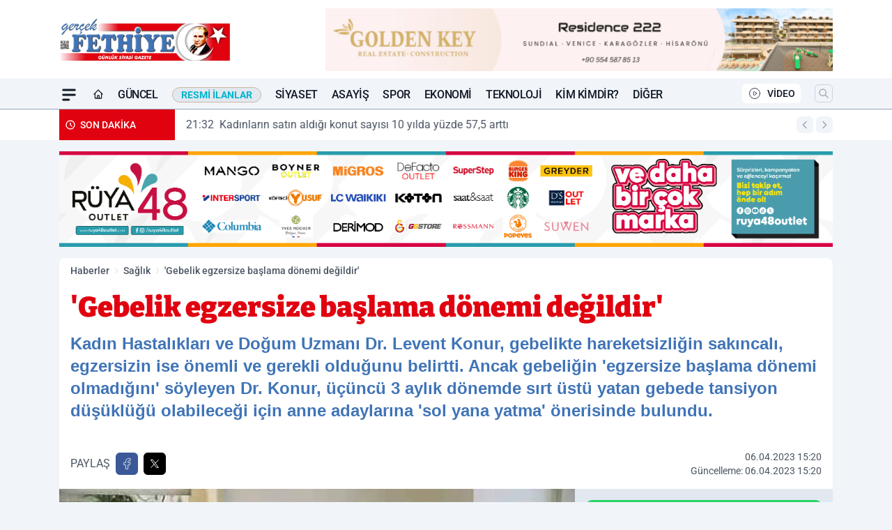

--- FILE ---
content_type: text/html; charset=UTF-8
request_url: https://www.gercekfethiye.com/gebelik-egzersize-baslama-donemi-degildir/55150/
body_size: 46137
content:
<!doctype html>
<html lang="tr" prefix="og: https://ogp.me/ns# article: https://ogp.me/ns/article#" class="scroll-smooth text-gray-500 antialiased bg-mi-blue-gray-50 js-focus-visible translated-ltr">
<head>
<link rel="dns-prefetch" href="https://s.gercekfethiye.com">
<link rel="preconnect" href="https://s.gercekfethiye.com">
<link rel="dns-prefetch" href="https://i.gercekfethiye.com">
<link rel="preconnect" href="https://i.gercekfethiye.com">
<link rel="dns-prefetch" href="//adservice.google.com">
<link rel="dns-prefetch" href="//adservice.google.com.tr">
<link rel="dns-prefetch" href="//partner.googleadservices.com">
<link rel="dns-prefetch" href="//googleads.g.doubleclick.net">
<link rel="dns-prefetch" href="//securepubads.g.doubleclick.net">
<link rel="dns-prefetch" href="//tpc.googlesyndication.com">
<link rel="dns-prefetch" href="//pagead2.googlesyndication.com">
<link rel="dns-prefetch" href="//www.googletagservices.com">
<link rel="dns-prefetch" href="//www.googletagmanager.com">
<link rel="dns-prefetch" href="//www.google-analytics.com">
<link rel="preconnect" href="//www.google-analytics.com">
<link rel="dns-prefetch" href="//cdn.onesignal.com">
<script>!function(){var t=document.createElement("script");t.setAttribute("src",'https://cdn.p.analitik.bik.gov.tr/tracker'+(typeof Intl!=="undefined"?(typeof (Intl||"").PluralRules!=="undefined"?'1':typeof Promise!=="undefined"?'2':typeof MutationObserver!=='undefined'?'3':'4'):'4')+'.js'),t.setAttribute("data-website-id","cffecbff-e1b2-4802-bb54-56389bd945f9"),t.setAttribute("data-host-url",'//cffecbff-e1b2-4802-bb54-56389bd945f9.collector.p.analitik.bik.gov.tr'),document.head.appendChild(t)}();</script>

<script defer src="https://gercekfethiye.elmasistatistik.com.tr/public-js/gercekfethiye-v1.js?v=1.2"></script>

<script async src="https://analytics.gundemhane.com/bik-tracker.js"
  data-site-id="dddb2a42-4c07-4115-b891-6a51ce0f5373"
  data-host-url="https://analytics.gundemhane.com">
</script>
<script>
    const img = new Image();
    img.src = 'https://i.gercekfethiye.com/c/60/448x252/s/dosya/haber/gebelik-egzersize-baslama-done_1680783650_lGgkbI.jpg';
    img.fetchPriority = 'high';
</script>
<title>'Gebelik egzersize başlama dönemi değildir'</title>
<meta name="title" content="'Gebelik egzersize başlama dönemi değildir'">
<meta name="description" content="Kadın Hastalıkları ve Doğum Uzmanı Dr. Levent Konur, gebelikte hareketsizliğin sakıncalı, egzersizin ise önemli ve gerekli olduğunu belirtti. Ancak gebeliğin 'egzersize başlama dönemi olmadığını' söyleyen Dr. Konur, üçüncü 3 aylık dönemde sırt üstü yatan gebede tansiyon düşüklüğü olabileceği için anne adaylarına 'sol yana yatma' önerisinde bulundu.">
<meta name="datePublished" content="2023-04-06T15:20:50+03:00">
<meta name="dateModified" content="2023-04-06T15:20:50+03:00">
<meta name="url" content="https://www.gercekfethiye.com/gebelik-egzersize-baslama-donemi-degildir/55150/">
<meta name="articleSection" content="news">
<meta name="articleAuthor" content="Gerçek Fethiye">
<style>
.mi-news-image{object-fit:cover;width:100%;height:100%;display:block}
body{font-display:swap}
</style>
<link rel="preload" href="https://s.gercekfethiye.com/themes/wind/fonts/bitter-regular.woff2" as="font" type="font/woff2" crossorigin>
<link rel="preload" href="https://s.gercekfethiye.com/themes/wind/fonts/bitter-500.woff2" as="font" type="font/woff2" crossorigin>
<link rel="preload" href="https://s.gercekfethiye.com/themes/wind/fonts/bitter-600.woff2" as="font" type="font/woff2" crossorigin>
<link rel="preload" href="https://s.gercekfethiye.com/themes/wind/fonts/bitter-700.woff2" as="font" type="font/woff2" crossorigin>
<link rel="preload" href="https://s.gercekfethiye.com/themes/wind/fonts/bitter-800.woff2" as="font" type="font/woff2" crossorigin>
<link rel="preload" href="https://s.gercekfethiye.com/themes/wind/fonts/bitter-900.woff2" as="font" type="font/woff2" crossorigin>
<style>@font-face{font-family:'Bitter';font-style:normal;font-weight:400;font-display:swap;src:url('https://s.gercekfethiye.com/themes/wind/fonts/bitter-regular.woff2')format('woff2');unicode-range:U+0000-00FF,U+0100-017F,U+0130-0131,U+02BB-02BC,U+02C6,U+02DA,U+02DC,U+2000-206F,U+2074,U+20AC,U+2122,U+2191,U+2193,U+2212,U+2215,U+FEFF,U+FFFD}@font-face{font-family:'Bitter';font-style:normal;font-weight:700;font-display:swap;src:url('https://s.gercekfethiye.com/themes/wind/fonts/bitter-700.woff2')format('woff2');unicode-range:U+0000-00FF,U+0100-017F,U+0130-0131,U+02BB-02BC,U+02C6,U+02DA,U+02DC,U+2000-206F,U+2074,U+20AC,U+2122,U+2191,U+2193,U+2212,U+2215,U+FEFF,U+FFFD}@font-face{font-family:'Bitter';font-style:normal;font-weight:600;font-display:swap;src:url('https://s.gercekfethiye.com/themes/wind/fonts/bitter-600.woff2')format('woff2');unicode-range:U+0000-00FF,U+0100-017F,U+0130-0131,U+02BB-02BC,U+02C6,U+02DA,U+02DC,U+2000-206F,U+2074,U+20AC,U+2122,U+2191,U+2193,U+2212,U+2215,U+FEFF,U+FFFD}@font-face{font-family:'Bitter';font-style:normal;font-weight:500;font-display:swap;src:url('https://s.gercekfethiye.com/themes/wind/fonts/bitter-500.woff2')format('woff2');unicode-range:U+0000-00FF,U+0100-017F,U+0130-0131,U+02BB-02BC,U+02C6,U+02DA,U+02DC,U+2000-206F,U+2074,U+20AC,U+2122,U+2191,U+2193,U+2212,U+2215,U+FEFF,U+FFFD}@font-face{font-family:'Bitter';font-style:normal;font-weight:800;font-display:swap;src:url('https://s.gercekfethiye.com/themes/wind/fonts/bitter-800.woff2')format('woff2');unicode-range:U+0000-00FF,U+0100-017F,U+0130-0131,U+02BB-02BC,U+02C6,U+02DA,U+02DC,U+2000-206F,U+2074,U+20AC,U+2122,U+2191,U+2193,U+2212,U+2215,U+FEFF,U+FFFD}@font-face{font-family:'Bitter';font-style:normal;font-weight:900;font-display:swap;src:url('https://s.gercekfethiye.com/themes/wind/fonts/bitter-900.woff2')format('woff2');unicode-range:U+0000-00FF,U+0100-017F,U+0130-0131,U+02BB-02BC,U+02C6,U+02DA,U+02DC,U+2000-206F,U+2074,U+20AC,U+2122,U+2191,U+2193,U+2212,U+2215,U+FEFF,U+FFFD}</style>
<link rel="preload" href="https://s.gercekfethiye.com/themes/wind/fonts/roboto-regular.woff2" as="font" type="font/woff2" crossorigin>
<link rel="preload" href="https://s.gercekfethiye.com/themes/wind/fonts/roboto-500.woff2" as="font" type="font/woff2" crossorigin>
<link rel="preload" href="https://s.gercekfethiye.com/themes/wind/fonts/roboto-600.woff2" as="font" type="font/woff2" crossorigin>
<link rel="preload" href="https://s.gercekfethiye.com/themes/wind/fonts/roboto-700.woff2" as="font" type="font/woff2" crossorigin>
<link rel="preload" href="https://s.gercekfethiye.com/themes/wind/fonts/roboto-800.woff2" as="font" type="font/woff2" crossorigin>
<link rel="preload" href="https://s.gercekfethiye.com/themes/wind/fonts/roboto-900.woff2" as="font" type="font/woff2" crossorigin>
<style>@font-face{font-family:'Roboto';font-style:normal;font-weight:400;font-display:swap;src:url('https://s.gercekfethiye.com/themes/wind/fonts/roboto-regular.woff2')format('woff2');unicode-range:U+0000-00FF,U+0100-017F,U+0130-0131,U+02BB-02BC,U+02C6,U+02DA,U+02DC,U+2000-206F,U+2074,U+20AC,U+2122,U+2191,U+2193,U+2212,U+2215,U+FEFF,U+FFFD}@font-face{font-family:'Roboto';font-style:normal;font-weight:700;font-display:swap;src:url('https://s.gercekfethiye.com/themes/wind/fonts/roboto-700.woff2')format('woff2');unicode-range:U+0000-00FF,U+0100-017F,U+0130-0131,U+02BB-02BC,U+02C6,U+02DA,U+02DC,U+2000-206F,U+2074,U+20AC,U+2122,U+2191,U+2193,U+2212,U+2215,U+FEFF,U+FFFD}@font-face{font-family:'Roboto';font-style:normal;font-weight:600;font-display:swap;src:url('https://s.gercekfethiye.com/themes/wind/fonts/roboto-600.woff2')format('woff2');unicode-range:U+0000-00FF,U+0100-017F,U+0130-0131,U+02BB-02BC,U+02C6,U+02DA,U+02DC,U+2000-206F,U+2074,U+20AC,U+2122,U+2191,U+2193,U+2212,U+2215,U+FEFF,U+FFFD}@font-face{font-family:'Roboto';font-style:normal;font-weight:500;font-display:swap;src:url('https://s.gercekfethiye.com/themes/wind/fonts/roboto-500.woff2')format('woff2');unicode-range:U+0000-00FF,U+0100-017F,U+0130-0131,U+02BB-02BC,U+02C6,U+02DA,U+02DC,U+2000-206F,U+2074,U+20AC,U+2122,U+2191,U+2193,U+2212,U+2215,U+FEFF,U+FFFD}@font-face{font-family:'Roboto';font-style:normal;font-weight:800;font-display:swap;src:url('https://s.gercekfethiye.com/themes/wind/fonts/roboto-800.woff2')format('woff2');unicode-range:U+0000-00FF,U+0100-017F,U+0130-0131,U+02BB-02BC,U+02C6,U+02DA,U+02DC,U+2000-206F,U+2074,U+20AC,U+2122,U+2191,U+2193,U+2212,U+2215,U+FEFF,U+FFFD}@font-face{font-family:'Roboto';font-style:normal;font-weight:900;font-display:swap;src:url('https://s.gercekfethiye.com/themes/wind/fonts/roboto-900.woff2')format('woff2');unicode-range:U+0000-00FF,U+0100-017F,U+0130-0131,U+02BB-02BC,U+02C6,U+02DA,U+02DC,U+2000-206F,U+2074,U+20AC,U+2122,U+2191,U+2193,U+2212,U+2215,U+FEFF,U+FFFD}</style>
<style>
body, html {padding: 0px !important;margin: 0px !important;}.leading-tight {line-height: 1.25;}.font-black {font-weight: 900;}.text-3xl {font-size: 1.875rem;line-height: 2.25rem;}.py-2 {padding-bottom: .5rem;padding-top: .5rem;}.pb-5 {padding-bottom: 1.25rem;}.pt-0 {padding-top: 0;}.font-semibold {font-weight: 600;}.object-cover {object-fit: cover;}  .w-full { width: 100%; }.h-full { height: 100%; }.news-description {font-family: -apple-system, BlinkMacSystemFont, 'Segoe UI', sans-serif;font-weight: 600;font-size: clamp(1.125rem, 2.5vw, 1.5rem);line-height: 1.5;color: #374151;margin: 0 0 1.25rem 0;}  @media (min-width: 768px) {.news-description { line-height: 1.375; }}img[fetchpriority="high"] {content-visibility: auto;will-change: auto;}
</style>
<meta charset="UTF-8">
<link rel="preload" as="image" href="https://i.gercekfethiye.com/c/60/740x417/s/dosya/haber/gebelik-egzersize-baslama-done_1680783650_lGgkbI.jpg" fetchpriority="high">
<link rel="preload" href="/themes/wind/css/haber.min.css?v=2605" as="style">
<link rel="preload" href="https://s.gercekfethiye.com/themes/wind/js/jquery-3.6.0.min.js" as="script">
<link rel="preload" href="https://s.gercekfethiye.com/themes/wind/js/swiper-bundle.min.js" as="script">
<link rel="preload" href="https://s.gercekfethiye.com/themes/wind/js/miapp.js" as="script">
<link rel="preload" href="https://s.gercekfethiye.com/themes/wind/js/social-share-kit.js" as="script" fetchpriority="low">
<link rel="preload" href="https://s.gercekfethiye.com/themes/wind/js/jquery.fancybox.min.js" as="script" fetchpriority="low">
<link rel="canonical" href="https://www.gercekfethiye.com/gebelik-egzersize-baslama-donemi-degildir/55150/" />
<link rel="amphtml" href="https://www.gercekfethiye.com/amp/gebelik-egzersize-baslama-donemi-degildir/55150/" />
<link rel="index" title="Fethiye Haber | FRT Televizyonu Haberleri - Gerçek Fethiye - Muğla Haberleri" href="https://www.gercekfethiye.com/" />
<link rel="image_src" href="https://i.gercekfethiye.com/c/60/1280x720/s/dosya/haber/m/gebelik-egzersize-baslama-done_1680783650_lGgkbI.jpg" type="image/jpeg" />
<link rel="search" type="application/opensearchdescription+xml" title="Gerçek Fethiye Gazetesi Arama" href="https://www.gercekfethiye.com/opensearch.xml" />
<link rel="alternate" type="application/rss+xml" title="Fethiye Haber | FRT Televizyonu Haberleri - Gerçek Fethiye - Muğla Haberleri rss beslemesi" href="https://www.gercekfethiye.com/rss/" />
<meta name="image" content="https://i.gercekfethiye.com/c/60/1280x720/s/dosya/haber/m/gebelik-egzersize-baslama-done_1680783650_lGgkbI.jpg" />
<meta name="thumbnail_height" content="100" />
<meta name="thumbnail_width" content="100" />
<link rel="thumbnail" href="https://i.gercekfethiye.com/c/60/100x100/s/dosya/haber/m/gebelik-egzersize-baslama-done_1680783650_lGgkbI.jpg" type="image/jpeg" />
<meta name="dateCreated" content="2023-04-06T15:20:50+03:00" />
<meta name="dateUpdated" content="2023-04-06T15:20:50+03:00" />
<meta name="robots" content="index, follow, max-image-preview:large, max-snippet:-1, max-video-preview:-1" />
<meta name="google-site-verification" content="TDgl5o4fJsqiVJg6TeFHv6KmM_gJovmRQMtW9eJyVqw" />
<meta property="fb:app_id" content="143613737662675" />
<meta property="og:site_name" content="Gerçek Fethiye Gazetesi" />
<meta property="og:url" content="https://www.gercekfethiye.com/gebelik-egzersize-baslama-donemi-degildir/55150/" />
<meta property="og:title" content="'Gebelik egzersize başlama dönemi değildir'" />
<meta property="og:description" content="Kadın Hastalıkları ve Doğum Uzmanı Dr. Levent Konur, gebelikte hareketsizliğin sakıncalı, egzersizin ise önemli ve gerekli olduğunu belirtti. Ancak gebeliğin 'egzersize başlama dönemi olmadığını' söyleyen Dr. Konur, üçüncü 3 aylık dönemde sırt üstü yatan gebede tansiyon düşüklüğü olabileceği için anne adaylarına 'sol yana yatma' önerisinde bulundu." />
<meta property="og:image" content="https://i.gercekfethiye.com/c/60/1280x720/s/dosya/haber/m/gebelik-egzersize-baslama-done_1680783650_lGgkbI.jpg" />
<meta property="og:image:type" content="image/jpeg" />
<meta property="og:image:width" content="1280" />
<meta property="og:image:height" content="720" />
<meta property="og:image:alt" content="'Gebelik egzersize başlama dönemi değildir'" />
<meta property="og:image:secure_url" content="https://i.gercekfethiye.com/c/60/1280x720/s/dosya/haber/m/gebelik-egzersize-baslama-done_1680783650_lGgkbI.jpg" />
<meta property="og:type" content="article" />
<meta property="og:locale" content="tr_TR" />
<meta property="twitter:account_id" content="" />
<meta name="twitter:card" content="summary_large_image" />
<meta name="twitter:url" content="https://www.gercekfethiye.com/gebelik-egzersize-baslama-donemi-degildir/55150/" />
<meta name="twitter:domain" content="https://www.gercekfethiye.com/" />
<meta name="twitter:site" content="@" />
<meta name="twitter:title" content="'Gebelik egzersize başlama dönemi değildir'" />
<meta name="twitter:description" content="Kadın Hastalıkları ve Doğum Uzmanı Dr. Levent Konur, gebelikte hareketsizliğin sakıncalı, egzersizin ise önemli ve gerekli olduğunu belirtti. Ancak gebeliğin 'egzersize başlama dönemi olmadığını' söyleyen Dr. Konur, üçüncü 3 aylık dönemde sırt üstü yatan gebede tansiyon düşüklüğü olabileceği için anne adaylarına 'sol yana yatma' önerisinde bulundu." />
<meta name="twitter:image:src" content="https://i.gercekfethiye.com/c/60/1280x720/s/dosya/haber/m/gebelik-egzersize-baslama-done_1680783650_lGgkbI.jpg" />
<meta property="article:published_time" content="2023-04-06T15:20:50+03:00" />
<meta property="article:modified_time" content="2023-04-06T15:20:50+03:00" />
<meta property="article:author" content="Gerçek Fethiye" />
<meta property="article:section" content="Sağlık" />
<meta property="article:opinion" content="false" />
<meta property="article:content_tier" content="free" />
<meta name="DC.Title" content="'Gebelik egzersize başlama dönemi değildir'" />
<meta name="DC.Description" content="Kadın Hastalıkları ve Doğum Uzmanı Dr. Levent Konur, gebelikte hareketsizliğin sakıncalı, egzersizin ise önemli ve gerekli olduğunu belirtti. Ancak gebeliğin 'egzersize başlama dönemi olmadığını' söyleyen Dr. Konur, üçüncü 3 aylık dönemde sırt üstü yatan gebede tansiyon düşüklüğü olabileceği için anne adaylarına 'sol yana yatma' önerisinde bulundu." />
<meta name="DC.Creator" content="Gerçek Fethiye Gazetesi" />
<meta name="DC.Subject" content="'Gebelik egzersize başlama dönemi değildir'" />
<meta name="DC.Publisher" content="Gerçek Fethiye Gazetesi" />
<meta name="DC.Contributor" content="Gerçek Fethiye Gazetesi" />
<meta name="DC.Date" content="2023-04-06" />
<meta name="DC.Type" content="Text" />
<meta name="DC.Source" content="https://www.gercekfethiye.com/gebelik-egzersize-baslama-donemi-degildir/55150/" />
<meta name="DC.Language" content="tr-TR" /><meta name="viewport" content="width=device-width, initial-scale=1, shrink-to-fit=no">
<meta http-equiv="X-UA-Compatible" content="ie=edge">
<meta http-equiv="content-type" content="text/html; charset=utf-8" />
<style>
    .h-menu {
        display: block;
        font-size: .875rem;
        font-weight: 500;
        letter-spacing: -.025em;
        line-height: 1.25rem;
        padding: .5rem 0;
        position: relative;
        text-transform: uppercase
    }

    @media (min-width: 970px) {
        .h-menu {
            font-size:1rem;
            line-height: 1.5rem;
            padding: .5rem 0
        }
    }
</style>
<link href="/themes/wind/css/haber.min.css?v=2605" rel="stylesheet">
<style>
    [x-cloak] { display: none }@font-face{font-family:swiper-icons;src:url('data:application/font-woff;charset=utf-8;base64, [base64]//wADZ2x5ZgAAAywAAADMAAAD2MHtryVoZWFkAAABbAAAADAAAAA2E2+eoWhoZWEAAAGcAAAAHwAAACQC9gDzaG10eAAAAigAAAAZAAAArgJkABFsb2NhAAAC0AAAAFoAAABaFQAUGG1heHAAAAG8AAAAHwAAACAAcABAbmFtZQAAA/gAAAE5AAACXvFdBwlwb3N0AAAFNAAAAGIAAACE5s74hXjaY2BkYGAAYpf5Hu/j+W2+MnAzMYDAzaX6QjD6/4//Bxj5GA8AuRwMYGkAPywL13jaY2BkYGA88P8Agx4j+/8fQDYfA1AEBWgDAIB2BOoAeNpjYGRgYNBh4GdgYgABEMnIABJzYNADCQAACWgAsQB42mNgYfzCOIGBlYGB0YcxjYGBwR1Kf2WQZGhhYGBiYGVmgAFGBiQQkOaawtDAoMBQxXjg/wEGPcYDDA4wNUA2CCgwsAAAO4EL6gAAeNpj2M0gyAACqxgGNWBkZ2D4/wMA+xkDdgAAAHjaY2BgYGaAYBkGRgYQiAHyGMF8FgYHIM3DwMHABGQrMOgyWDLEM1T9/w8UBfEMgLzE////P/5//f/V/xv+r4eaAAeMbAxwIUYmIMHEgKYAYjUcsDAwsLKxc3BycfPw8jEQA/[base64]/uznmfPFBNODM2K7MTQ45YEAZqGP81AmGGcF3iPqOop0r1SPTaTbVkfUe4HXj97wYE+yNwWYxwWu4v1ugWHgo3S1XdZEVqWM7ET0cfnLGxWfkgR42o2PvWrDMBSFj/IHLaF0zKjRgdiVMwScNRAoWUoH78Y2icB/yIY09An6AH2Bdu/UB+yxopYshQiEvnvu0dURgDt8QeC8PDw7Fpji3fEA4z/PEJ6YOB5hKh4dj3EvXhxPqH/SKUY3rJ7srZ4FZnh1PMAtPhwP6fl2PMJMPDgeQ4rY8YT6Gzao0eAEA409DuggmTnFnOcSCiEiLMgxCiTI6Cq5DZUd3Qmp10vO0LaLTd2cjN4fOumlc7lUYbSQcZFkutRG7g6JKZKy0RmdLY680CDnEJ+UMkpFFe1RN7nxdVpXrC4aTtnaurOnYercZg2YVmLN/d/gczfEimrE/fs/bOuq29Zmn8tloORaXgZgGa78yO9/cnXm2BpaGvq25Dv9S4E9+5SIc9PqupJKhYFSSl47+Qcr1mYNAAAAeNptw0cKwkAAAMDZJA8Q7OUJvkLsPfZ6zFVERPy8qHh2YER+3i/BP83vIBLLySsoKimrqKqpa2hp6+jq6RsYGhmbmJqZSy0sraxtbO3sHRydnEMU4uR6yx7JJXveP7WrDycAAAAAAAH//wACeNpjYGRgYOABYhkgZgJCZgZNBkYGLQZtIJsFLMYAAAw3ALgAeNolizEKgDAQBCchRbC2sFER0YD6qVQiBCv/H9ezGI6Z5XBAw8CBK/m5iQQVauVbXLnOrMZv2oLdKFa8Pjuru2hJzGabmOSLzNMzvutpB3N42mNgZGBg4GKQYzBhYMxJLMlj4GBgAYow/P/PAJJhLM6sSoWKfWCAAwDAjgbRAAB42mNgYGBkAIIbCZo5IPrmUn0hGA0AO8EFTQAA');font-weight:400;font-style:normal}:root{--swiper-theme-color:#007aff}.swiper{margin-left:auto;margin-right:auto;position:relative;overflow:hidden;list-style:none;padding:0;z-index:1}.swiper-vertical>.swiper-wrapper{flex-direction:column}.swiper-wrapper{position:relative;width:100%;height:100%;z-index:1;display:flex;transition-property:transform;box-sizing:content-box}.swiper-android .swiper-slide,.swiper-wrapper{transform:translate3d(0px,0,0)}.swiper-pointer-events{touch-action:pan-y}.swiper-pointer-events.swiper-vertical{touch-action:pan-x}.swiper-slide{flex-shrink:0;width:100%;height:100%;position:relative;transition-property:transform}.swiper-slide-invisible-blank{visibility:hidden}.swiper-autoheight,.swiper-autoheight .swiper-slide{height:auto}.swiper-autoheight .swiper-wrapper{align-items:flex-start;transition-property:transform,height}.swiper-backface-hidden .swiper-slide{transform:translateZ(0);-webkit-backface-visibility:hidden;backface-visibility:hidden}.swiper-3d,.swiper-3d.swiper-css-mode .swiper-wrapper{perspective:1200px}.swiper-3d .swiper-cube-shadow,.swiper-3d .swiper-slide,.swiper-3d .swiper-slide-shadow,.swiper-3d .swiper-slide-shadow-bottom,.swiper-3d .swiper-slide-shadow-left,.swiper-3d .swiper-slide-shadow-right,.swiper-3d .swiper-slide-shadow-top,.swiper-3d .swiper-wrapper{transform-style:preserve-3d}.swiper-3d .swiper-slide-shadow,.swiper-3d .swiper-slide-shadow-bottom,.swiper-3d .swiper-slide-shadow-left,.swiper-3d .swiper-slide-shadow-right,.swiper-3d .swiper-slide-shadow-top{position:absolute;left:0;top:0;width:100%;height:100%;pointer-events:none;z-index:10}.swiper-3d .swiper-slide-shadow{background:rgba(0,0,0,.15)}.swiper-3d .swiper-slide-shadow-left{background-image:linear-gradient(to left,rgba(0,0,0,.5),rgba(0,0,0,0))}.swiper-3d .swiper-slide-shadow-right{background-image:linear-gradient(to right,rgba(0,0,0,.5),rgba(0,0,0,0))}.swiper-3d .swiper-slide-shadow-top{background-image:linear-gradient(to top,rgba(0,0,0,.5),rgba(0,0,0,0))}.swiper-3d .swiper-slide-shadow-bottom{background-image:linear-gradient(to bottom,rgba(0,0,0,.5),rgba(0,0,0,0))}.swiper-css-mode>.swiper-wrapper{overflow:auto;scrollbar-width:none;-ms-overflow-style:none}.swiper-css-mode>.swiper-wrapper::-webkit-scrollbar{display:none}.swiper-css-mode>.swiper-wrapper>.swiper-slide{scroll-snap-align:start start}.swiper-horizontal.swiper-css-mode>.swiper-wrapper{scroll-snap-type:x mandatory}.swiper-vertical.swiper-css-mode>.swiper-wrapper{scroll-snap-type:y mandatory}.swiper-centered>.swiper-wrapper::before{content:'';flex-shrink:0;order:9999}.swiper-centered.swiper-horizontal>.swiper-wrapper>.swiper-slide:first-child{margin-inline-start:var(--swiper-centered-offset-before)}.swiper-centered.swiper-horizontal>.swiper-wrapper::before{height:100%;min-height:1px;width:var(--swiper-centered-offset-after)}.swiper-centered.swiper-vertical>.swiper-wrapper>.swiper-slide:first-child{margin-block-start:var(--swiper-centered-offset-before)}.swiper-centered.swiper-vertical>.swiper-wrapper::before{width:100%;min-width:1px;height:var(--swiper-centered-offset-after)}.swiper-centered>.swiper-wrapper>.swiper-slide{scroll-snap-align:center center}:root{--swiper-navigation-size:44px}.swiper-button-next,.swiper-button-prev{position:absolute;top:50%;width:calc(var(--swiper-navigation-size)/ 44 * 27);height:var(--swiper-navigation-size);margin-top:calc(0px - (var(--swiper-navigation-size)/ 2));z-index:10;cursor:pointer;display:flex;align-items:center;justify-content:center;color:var(--swiper-navigation-color,var(--swiper-theme-color))}.swiper-button-next.swiper-button-disabled,.swiper-button-prev.swiper-button-disabled{opacity:.35;cursor:auto;pointer-events:none}.swiper-button-next:after,.swiper-button-prev:after{font-family:swiper-icons;font-size:var(--swiper-navigation-size);text-transform:none!important;letter-spacing:0;text-transform:none;font-variant:initial;line-height:1}.swiper-button-prev,.swiper-rtl .swiper-button-next{left:10px;right:auto}.swiper-button-prev:after,.swiper-rtl .swiper-button-next:after{content:'prev'}.swiper-button-next,.swiper-rtl .swiper-button-prev{right:10px;left:auto}.swiper-button-next:after,.swiper-rtl .swiper-button-prev:after{content:'next'}.swiper-button-lock{display:none}.swiper-pagination{position:absolute;text-align:center;transition:.3s opacity;transform:translate3d(0,0,0);z-index:10}.swiper-pagination.swiper-pagination-hidden{opacity:0}.swiper-horizontal>.swiper-pagination-bullets,.swiper-pagination-bullets.swiper-pagination-horizontal,.swiper-pagination-custom,.swiper-pagination-fraction{bottom:10px;left:0;width:100%}.swiper-pagination-bullets-dynamic{overflow:hidden;font-size:0}.swiper-pagination-bullets-dynamic .swiper-pagination-bullet{transform:scale(.33);position:relative}.swiper-pagination-bullets-dynamic .swiper-pagination-bullet-active{transform:scale(1)}.swiper-pagination-bullets-dynamic .swiper-pagination-bullet-active-main{transform:scale(1)}.swiper-pagination-bullets-dynamic .swiper-pagination-bullet-active-prev{transform:scale(.66)}.swiper-pagination-bullets-dynamic .swiper-pagination-bullet-active-prev-prev{transform:scale(.33)}.swiper-pagination-bullets-dynamic .swiper-pagination-bullet-active-next{transform:scale(.66)}.swiper-pagination-bullets-dynamic .swiper-pagination-bullet-active-next-next{transform:scale(.33)}.swiper-pagination-bullet{width:var(--swiper-pagination-bullet-width,var(--swiper-pagination-bullet-size,8px));height:var(--swiper-pagination-bullet-height,var(--swiper-pagination-bullet-size,8px));display:inline-block;border-radius:50%;background:var(--swiper-pagination-bullet-inactive-color,#000);opacity:var(--swiper-pagination-bullet-inactive-opacity, .2)}button.swiper-pagination-bullet{border:none;margin:0;padding:0;box-shadow:none;-webkit-appearance:none;appearance:none}.swiper-pagination-clickable .swiper-pagination-bullet{cursor:pointer}.swiper-pagination-bullet:only-child{display:none!important}.swiper-pagination-bullet-active{opacity:var(--swiper-pagination-bullet-opacity, 1);background:var(--swiper-pagination-color,var(--swiper-theme-color))}.swiper-pagination-vertical.swiper-pagination-bullets,.swiper-vertical>.swiper-pagination-bullets{right:10px;top:50%;transform:translate3d(0px,-50%,0)}.swiper-pagination-vertical.swiper-pagination-bullets .swiper-pagination-bullet,.swiper-vertical>.swiper-pagination-bullets .swiper-pagination-bullet{margin:var(--swiper-pagination-bullet-vertical-gap,6px) 0;display:block}.swiper-pagination-vertical.swiper-pagination-bullets.swiper-pagination-bullets-dynamic,.swiper-vertical>.swiper-pagination-bullets.swiper-pagination-bullets-dynamic{top:50%;transform:translateY(-50%);width:8px}.swiper-pagination-vertical.swiper-pagination-bullets.swiper-pagination-bullets-dynamic .swiper-pagination-bullet,.swiper-vertical>.swiper-pagination-bullets.swiper-pagination-bullets-dynamic .swiper-pagination-bullet{display:inline-block;transition:.2s transform,.2s top}.swiper-horizontal>.swiper-pagination-bullets .swiper-pagination-bullet,.swiper-pagination-horizontal.swiper-pagination-bullets .swiper-pagination-bullet{margin:0 var(--swiper-pagination-bullet-horizontal-gap,4px)}.swiper-horizontal>.swiper-pagination-bullets.swiper-pagination-bullets-dynamic,.swiper-pagination-horizontal.swiper-pagination-bullets.swiper-pagination-bullets-dynamic{left:50%;transform:translateX(-50%);white-space:nowrap}.swiper-horizontal>.swiper-pagination-bullets.swiper-pagination-bullets-dynamic .swiper-pagination-bullet,.swiper-pagination-horizontal.swiper-pagination-bullets.swiper-pagination-bullets-dynamic .swiper-pagination-bullet{transition:.2s transform,.2s left}.swiper-horizontal.swiper-rtl>.swiper-pagination-bullets-dynamic .swiper-pagination-bullet{transition:.2s transform,.2s right}.swiper-pagination-progressbar{background:rgba(0,0,0,.25);position:absolute}.swiper-pagination-progressbar .swiper-pagination-progressbar-fill{background:var(--swiper-pagination-color,var(--swiper-theme-color));position:absolute;left:0;top:0;width:100%;height:100%;transform:scale(0);transform-origin:left top}.swiper-rtl .swiper-pagination-progressbar .swiper-pagination-progressbar-fill{transform-origin:right top}.swiper-horizontal>.swiper-pagination-progressbar,.swiper-pagination-progressbar.swiper-pagination-horizontal,.swiper-pagination-progressbar.swiper-pagination-vertical.swiper-pagination-progressbar-opposite,.swiper-vertical>.swiper-pagination-progressbar.swiper-pagination-progressbar-opposite{width:100%;height:4px;left:0;top:0}.swiper-horizontal>.swiper-pagination-progressbar.swiper-pagination-progressbar-opposite,.swiper-pagination-progressbar.swiper-pagination-horizontal.swiper-pagination-progressbar-opposite,.swiper-pagination-progressbar.swiper-pagination-vertical,.swiper-vertical>.swiper-pagination-progressbar{width:4px;height:100%;left:0;top:0}.swiper-pagination-lock{display:none}.swiper-lazy-preloader{width:42px;height:42px;position:absolute;left:50%;top:50%;margin-left:-21px;margin-top:-21px;z-index:10;transform-origin:50%;box-sizing:border-box;border:4px solid var(--swiper-preloader-color,var(--swiper-theme-color));border-radius:50%;border-top-color:transparent;animation:swiper-preloader-spin 1s infinite linear}.swiper-lazy-preloader-white{--swiper-preloader-color:#fff}.swiper-lazy-preloader-black{--swiper-preloader-color:#000}@keyframes swiper-preloader-spin{0%{transform:rotate(0deg)}100%{transform:rotate(360deg)}}.swiper-fade.swiper-free-mode .swiper-slide{transition-timing-function:ease-out}.swiper-fade .swiper-slide{pointer-events:none;transition-property:opacity}.swiper-fade .swiper-slide .swiper-slide{pointer-events:none}.swiper-fade .swiper-slide-active,.swiper-fade .swiper-slide-active .swiper-slide-active{pointer-events:auto}.fancybox-active{height:auto}.fancybox-is-hidden{left:-9999px;margin:0;position:absolute!important;top:-9999px;visibility:hidden}.fancybox-container{-webkit-backface-visibility:hidden;height:100%;left:0;outline:none;position:fixed;-webkit-tap-highlight-color:transparent;top:0;-ms-touch-action:manipulation;touch-action:manipulation;transform:translateZ(0);width:100%;z-index:99992}.fancybox-container *{box-sizing:border-box}.fancybox-bg,.fancybox-inner,.fancybox-outer,.fancybox-stage{bottom:0;left:0;position:absolute;right:0;top:0}.fancybox-outer{-webkit-overflow-scrolling:touch;overflow-y:auto}.fancybox-bg{background:#000000;opacity:0;transition-duration:inherit;transition-property:opacity;transition-timing-function:cubic-bezier(.47,0,.74,.71)}.fancybox-is-open .fancybox-bg{opacity:.8;transition-timing-function:cubic-bezier(.22,.61,.36,1)}.fancybox-caption,.fancybox-infobar,.fancybox-navigation .fancybox-button,.fancybox-toolbar{direction:ltr;opacity:0;position:absolute;transition:opacity .25s ease,visibility 0s ease .25s;visibility:hidden;z-index:99997}.fancybox-show-caption .fancybox-caption,.fancybox-show-infobar .fancybox-infobar,.fancybox-show-nav .fancybox-navigation .fancybox-button,.fancybox-show-toolbar .fancybox-toolbar{opacity:1;transition:opacity .25s ease 0s,visibility 0s ease 0s;visibility:visible}.fancybox-infobar{color:#ccc;font-size:13px;-webkit-font-smoothing:subpixel-antialiased;height:44px;left:0;line-height:44px;min-width:44px;mix-blend-mode:difference;padding:0 10px;pointer-events:none;top:0;-webkit-touch-callout:none;-webkit-user-select:none;-moz-user-select:none;-ms-user-select:none;user-select:none}.fancybox-toolbar{right:0;top:0}.fancybox-stage{direction:ltr;overflow:visible;transform:translateZ(0);z-index:99994}.fancybox-is-open .fancybox-stage{overflow:hidden}.fancybox-slide{-webkit-backface-visibility:hidden;display:none;height:100%;left:0;outline:none;overflow:auto;-webkit-overflow-scrolling:touch;padding:10px;position:absolute;text-align:center;top:0;transition-property:transform,opacity;white-space:normal;width:100%;z-index:99994}.fancybox-slide:before{content:\"\";display:inline-block;font-size:0;height:100%;vertical-align:middle;width:0}.fancybox-is-sliding .fancybox-slide,.fancybox-slide--current,.fancybox-slide--next,.fancybox-slide--previous{display:block}.fancybox-slide--image{overflow:hidden;padding:10px 0}.fancybox-slide--image:before{display:none}.fancybox-slide--html{padding:6px}.fancybox-content{background:#fff;display:inline-block;margin:0;max-width:100%;overflow:auto;-webkit-overflow-scrolling:touch;padding:10px;position:relative;text-align:left;vertical-align:middle}.fancybox-slide--image .fancybox-content{animation-timing-function:cubic-bezier(.5,0,.14,1);-webkit-backface-visibility:hidden;background:transparent;background-repeat:no-repeat;background-size:100% 100%;left:0;max-width:none;overflow:visible;padding:0;position:absolute;top:0;transform-origin:top left;transition-property:transform,opacity;-webkit-user-select:none;-moz-user-select:none;-ms-user-select:none;user-select:none;z-index:99995}.fancybox-can-zoomOut .fancybox-content{cursor:zoom-out}.fancybox-can-zoomIn .fancybox-content{cursor:zoom-in}.fancybox-can-pan .fancybox-content,.fancybox-can-swipe .fancybox-content{cursor:grab}.fancybox-is-grabbing .fancybox-content{cursor:grabbing}.fancybox-container [data-selectable=true]{cursor:text}.fancybox-image,.fancybox-spaceball{background:transparent;border:0;height:100%;left:0;margin:0;max-height:none;max-width:none;padding:0;position:absolute;top:0;-webkit-user-select:none;-moz-user-select:none;-ms-user-select:none;user-select:none;width:100%}.fancybox-spaceball{z-index:1}.fancybox-slide--iframe .fancybox-content,.fancybox-slide--map .fancybox-content,.fancybox-slide--pdf .fancybox-content,.fancybox-slide--video .fancybox-content{height:100%;overflow:visible;padding:0;width:100%}.fancybox-slide--video .fancybox-content{background:#000}.fancybox-slide--map .fancybox-content{background:#e5e3df}.fancybox-slide--iframe .fancybox-content{background:#f8f8f8}.fancybox-iframe,.fancybox-video{background:transparent;border:0;display:block;height:100%;margin:0;overflow:hidden;padding:0;width:100%}.fancybox-iframe{left:0;position:absolute;top:0}.fancybox-error{background:#fff;cursor:default;max-width:400px;padding:40px;width:100%}.fancybox-error p{color:#444;font-size:16px;line-height:20px;margin:0;padding:0}.fancybox-button{border:0;border-radius:0;box-shadow:none;cursor:pointer;display:inline-block;height:60px;margin:0;padding:10px;position:relative;transition:color .2s;vertical-align:top;visibility:inherit;width:60px}.fancybox-button,.fancybox-button:link,.fancybox-button:visited{color:#ccc}.fancybox-button:hover{color:#fff}.fancybox-button:focus{outline:none}.fancybox-button.fancybox-focus{outline:1px dotted}.fancybox-button[disabled],.fancybox-button[disabled]:hover{color:#888;cursor:default;outline:none}.fancybox-button div{height:100%}.fancybox-button svg{display:block;height:100%;overflow:visible;position:relative;width:100%}.fancybox-button svg path{fill:currentColor;stroke-width:0}.fancybox-button--fsenter svg:nth-child(2),.fancybox-button--fsexit svg:first-child,.fancybox-button--pause svg:first-child,.fancybox-button--play svg:nth-child(2){display:none}.fancybox-progress{background:#ff5268;height:2px;left:0;position:absolute;right:0;top:0;transform:scaleX(0);transform-origin:0;transition-property:transform;transition-timing-function:linear;z-index:99998}.fancybox-close-small{background:transparent;border:0;border-radius:0;color:#ccc;cursor:pointer;opacity:.8;padding:8px;position:absolute;right:-12px;top:-10px;z-index:401}.fancybox-close-small:hover{color:#fff;opacity:1}.fancybox-slide--html .fancybox-close-small{color:currentColor;padding:10px;right:0;top:0}.fancybox-slide--image.fancybox-is-scaling .fancybox-content{overflow:hidden}.fancybox-is-scaling .fancybox-close-small,.fancybox-is-zoomable.fancybox-can-pan .fancybox-close-small{display:none}.fancybox-navigation .fancybox-button{background-clip:content-box;height:100px;opacity:0;position:absolute;top:calc(50% - 50px);width:70px}.fancybox-navigation .fancybox-button div{padding:7px}.fancybox-navigation .fancybox-button--arrow_left{left:0;left:env(safe-area-inset-left);padding:31px 26px 31px 6px}.fancybox-navigation .fancybox-button--arrow_right{padding:31px 6px 31px 26px;right:0;right:env(safe-area-inset-right)}.fancybox-caption{background:linear-gradient(0deg,rgba(0,0,0,.85) 0,rgba(0,0,0,.3) 50%,rgba(0,0,0,.15) 65%,rgba(0,0,0,.075) 75.5%,rgba(0,0,0,.037) 82.85%,rgba(0,0,0,.019) 88%,transparent);bottom:0;color:#eee;font-size:14px;font-weight:400;left:0;line-height:1.5;padding:75px 10px 25px;pointer-events:none;right:0;text-align:center;z-index:99996}@supports (padding:max(0px)){.fancybox-caption{padding:75px max(10px,env(safe-area-inset-right)) max(25px,env(safe-area-inset-bottom)) max(10px,env(safe-area-inset-left))}}.fancybox-caption--separate{margin-top:-50px}.fancybox-caption__body{max-height:50vh;overflow:auto;pointer-events:all}.fancybox-caption a,.fancybox-caption a:link,.fancybox-caption a:visited{color:#ccc;text-decoration:none}.fancybox-caption a:hover{color:#fff;text-decoration:underline}.fancybox-loading{animation:a 1s linear infinite;background:transparent;border:4px solid #888;border-bottom-color:#fff;border-radius:50%;height:50px;left:50%;margin:-25px 0 0 -25px;opacity:.7;padding:0;position:absolute;top:50%;width:50px;z-index:99999}@keyframes a{to{transform:rotate(1turn)}}.fancybox-animated{transition-timing-function:cubic-bezier(0,0,.25,1)}.fancybox-fx-slide.fancybox-slide--previous{opacity:0;transform:translate3d(-100%,0,0)}.fancybox-fx-slide.fancybox-slide--next{opacity:0;transform:translate3d(100%,0,0)}.fancybox-fx-slide.fancybox-slide--current{opacity:1;transform:translateZ(0)}.fancybox-fx-fade.fancybox-slide--next,.fancybox-fx-fade.fancybox-slide--previous{opacity:0;transition-timing-function:cubic-bezier(.19,1,.22,1)}.fancybox-fx-fade.fancybox-slide--current{opacity:1}.fancybox-fx-zoom-in-out.fancybox-slide--previous{opacity:0;transform:scale3d(1.5,1.5,1.5)}.fancybox-fx-zoom-in-out.fancybox-slide--next{opacity:0;transform:scale3d(.5,.5,.5)}.fancybox-fx-zoom-in-out.fancybox-slide--current{opacity:1;transform:scaleX(1)}.fancybox-fx-rotate.fancybox-slide--previous{opacity:0;transform:rotate(-1turn)}.fancybox-fx-rotate.fancybox-slide--next{opacity:0;transform:rotate(1turn)}.fancybox-fx-rotate.fancybox-slide--current{opacity:1;transform:rotate(0deg)}.fancybox-fx-circular.fancybox-slide--previous{opacity:0;transform:scale3d(0,0,0) translate3d(-100%,0,0)}.fancybox-fx-circular.fancybox-slide--next{opacity:0;transform:scale3d(0,0,0) translate3d(100%,0,0)}.fancybox-fx-circular.fancybox-slide--current{opacity:1;transform:scaleX(1) translateZ(0)}.fancybox-fx-tube.fancybox-slide--previous{transform:translate3d(-100%,0,0) scale(.1) skew(-10deg)}.fancybox-fx-tube.fancybox-slide--next{transform:translate3d(100%,0,0) scale(.1) skew(10deg)}.fancybox-fx-tube.fancybox-slide--current{transform:translateZ(0) scale(1)}@media (max-height:576px){.fancybox-slide{padding-left:6px;padding-right:6px}.fancybox-slide--image{padding:6px 0}.fancybox-close-small{right:-6px}.fancybox-slide--image .fancybox-close-small{background:#4e4e4e;color:#f2f4f6;height:36px;opacity:1;padding:6px;right:0;top:0;width:36px}.fancybox-caption{padding-left:12px;padding-right:12px}@supports (padding:max(0px)){.fancybox-caption{padding-left:max(12px,env(safe-area-inset-left));padding-right:max(12px,env(safe-area-inset-right))}}}.fancybox-share{background:#f4f4f4;border-radius:3px;max-width:90%;padding:30px;text-align:center}.fancybox-share h1{color:#222;font-size:35px;font-weight:700;margin:0 0 20px}.fancybox-share p{margin:0;padding:0}.fancybox-share__button{border:0;border-radius:3px;display:inline-block;font-size:14px;font-weight:700;line-height:40px;margin:0 5px 10px;min-width:130px;padding:0 15px;text-decoration:none;transition:all .2s;-webkit-user-select:none;-moz-user-select:none;-ms-user-select:none;user-select:none;white-space:nowrap}.fancybox-share__button:link,.fancybox-share__button:visited{color:#fff}.fancybox-share__button:hover{text-decoration:none}.fancybox-share__button--fb{background:#3b5998}.fancybox-share__button--fb:hover{background:#344e86}.fancybox-share__button--pt{background:#bd081d}.fancybox-share__button--pt:hover{background:#aa0719}.fancybox-share__button--tw{background:#1da1f2}.fancybox-share__button--tw:hover{background:#0d95e8}.fancybox-share__button svg{height:25px;margin-right:7px;position:relative;top:-1px;vertical-align:middle;width:25px}.fancybox-share__button svg path{fill:#fff}.fancybox-share__input{background:transparent;border:0;border-bottom:1px solid #d7d7d7;border-radius:0;color:#5d5b5b;font-size:14px;margin:10px 0 0;outline:none;padding:10px 15px;width:100%}.fancybox-thumbs{background:#ddd;bottom:0;display:none;margin:0;-webkit-overflow-scrolling:touch;-ms-overflow-style:-ms-autohiding-scrollbar;padding:2px 2px 4px;position:absolute;right:0;-webkit-tap-highlight-color:rgba(0,0,0,0);top:0;width:212px;z-index:99995}.fancybox-thumbs-x{overflow-x:auto;overflow-y:hidden}.fancybox-show-thumbs .fancybox-thumbs{display:block}.fancybox-show-thumbs .fancybox-inner{right:212px}.fancybox-thumbs__list{font-size:0;height:100%;list-style:none;margin:0;overflow-x:hidden;overflow-y:auto;padding:0;position:absolute;position:relative;white-space:nowrap;width:100%}.fancybox-thumbs-x .fancybox-thumbs__list{overflow:hidden}.fancybox-thumbs-y .fancybox-thumbs__list::-webkit-scrollbar{width:7px}.fancybox-thumbs-y .fancybox-thumbs__list::-webkit-scrollbar-track{background:#fff;border-radius:10px;box-shadow:inset 0 0 6px rgba(0,0,0,.3)}.fancybox-thumbs-y .fancybox-thumbs__list::-webkit-scrollbar-thumb{background:#2a2a2a;border-radius:10px}.fancybox-thumbs__list a{-webkit-backface-visibility:hidden;backface-visibility:hidden;background-color:rgba(0,0,0,.1);background-position:50%;background-repeat:no-repeat;background-size:cover;cursor:pointer;float:left;height:75px;margin:2px;max-height:calc(100% - 8px);max-width:calc(50% - 4px);outline:none;overflow:hidden;padding:0;position:relative;-webkit-tap-highlight-color:transparent;width:100px}.fancybox-thumbs__list a:before{border:6px solid #ff5268;bottom:0;content:\"\";left:0;opacity:0;position:absolute;right:0;top:0;transition:all .2s cubic-bezier(.25,.46,.45,.94);z-index:99991}.fancybox-thumbs__list a:focus:before{opacity:.5}.fancybox-thumbs__list a.fancybox-thumbs-active:before{opacity:1}@media (max-width:576px){.fancybox-thumbs{width:110px}.fancybox-show-thumbs .fancybox-inner{right:110px}.fancybox-thumbs__list a{max-width:calc(100% - 10px)}}.fancybox-slide--iframe .fancybox-content {width  : 400px!important;margin: 0;border-radius: 0.5rem!important;overflow: hidden!important;}.n-comment-success {position: absolute;width: 100%;height: 100%;background-color: rgba(255, 255, 255, .9);top: 0;left: 0;z-index: 999999;display: flex;justify-content: center;align-items: center;}.n-comment-icon-s{clear:both;color:#8bc34a;font-size: 70px;text-align: center;display: block;padding: 5px}.n-comment-icon-w{clear:both;color:#ff9800;font-size: 70px;text-align: center;display: block;padding: 5px}.n-commnet-title{font-size: 19px;color:#888888;text-align: center;padding: 5px 20px 30px 20px;}.n-close{display:inline-block;font-size:15px;font-weight:600;padding:5px 10px 5px 10px;border:1px solid #888888;margin-top:30px!important;border-radius: 0.5rem;}#Imageid{border-radius:0.5rem!important;overflow:hidden!important;}
</style><meta name="mobile-web-app-capable" content="yes">
<meta name="application-name" content="Fethiye Haber | FRT Televizyonu Haberleri - Gerçek Fethiye - Muğla Haberleri">
<link rel="manifest" href="/manifest.json">
<link rel="icon" href="https://s.gercekfethiye.com/dosya/logo/gercek-fethiye-gazetesi-favicon.png">
<link rel="apple-touch-icon" href="https://s.gercekfethiye.com/dosya/logo/gercek-fethiye-gazetesi-favicon.png">
<link rel="android-touch-icon" href="https://s.gercekfethiye.com/dosya/logo/gercek-fethiye-gazetesi-favicon.png" />
<link rel="apple-touch-icon-precomposed" href="https://s.gercekfethiye.com/c/80/114x114/s/dosya/logo/favicons/gercek-fethiye-gazetesi-favicon.png" />
<link rel="apple-touch-icon-precomposed" sizes="170x170" href="https://s.gercekfethiye.com/c/80/114x114/s/dosya/logo/favicons/gercek-fethiye-gazetesi-favicon.png" />
<link rel="apple-touch-icon" sizes="57x57" href="https://s.gercekfethiye.com/c/80/57x57/s/dosya/logo/favicons/gercek-fethiye-gazetesi-favicon.png">
<link rel="apple-touch-icon" sizes="60x60" href="https://s.gercekfethiye.com/c/80/60x60/s/dosya/logo/favicons/gercek-fethiye-gazetesi-favicon.png">
<link rel="apple-touch-icon" sizes="72x72" href="https://s.gercekfethiye.com/c/80/72x72/s/dosya/logo/favicons/gercek-fethiye-gazetesi-favicon.png">
<link rel="apple-touch-icon" sizes="76x76" href="https://s.gercekfethiye.com/c/80/76x76/s/dosya/logo/favicons/gercek-fethiye-gazetesi-favicon.png">
<link rel="apple-touch-icon" sizes="114x114" href="https://s.gercekfethiye.com/c/80/114x114/s/dosya/logo/favicons/gercek-fethiye-gazetesi-favicon.png">
<link rel="apple-touch-icon" sizes="120x120" href="https://s.gercekfethiye.com/c/80/120x120/s/dosya/logo/favicons/gercek-fethiye-gazetesi-favicon.png">
<link rel="apple-touch-icon" sizes="144x144" href="https://s.gercekfethiye.com/c/80/144x144/s/dosya/logo/favicons/gercek-fethiye-gazetesi-favicon.png">
<link rel="apple-touch-icon" sizes="152x152" href="https://s.gercekfethiye.com/c/80/152x152/s/dosya/logo/favicons/gercek-fethiye-gazetesi-favicon.png">
<link rel="apple-touch-icon" sizes="180x180" href="https://s.gercekfethiye.com/c/80/180x180/s/dosya/logo/favicons/gercek-fethiye-gazetesi-favicon.png">
<link rel="icon" type="image/png" sizes="512x512" href="https://s.gercekfethiye.com/c/80/512x512/s/dosya/logo/favicons/gercek-fethiye-gazetesi-favicon.png">
<link rel="icon" type="image/png" sizes="384x384" href="https://s.gercekfethiye.com/c/80/384x384/s/dosya/logo/favicons/gercek-fethiye-gazetesi-favicon.png">
<link rel="icon" type="image/png" sizes="192x192" href="https://s.gercekfethiye.com/c/80/192x192/s/dosya/logo/favicons/gercek-fethiye-gazetesi-favicon.png">
<link rel="icon" type="image/png" sizes="152x152" href="https://s.gercekfethiye.com/c/80/152x152/s/dosya/logo/favicons/gercek-fethiye-gazetesi-favicon.png">
<link rel="icon" type="image/png" sizes="144x144" href="https://s.gercekfethiye.com/c/80/144x144/s/dosya/logo/favicons/gercek-fethiye-gazetesi-favicon.png">
<link rel="icon" type="image/png" sizes="128x128" href="https://s.gercekfethiye.com/c/80/128x128/s/dosya/logo/favicons/gercek-fethiye-gazetesi-favicon.png">
<link rel="icon" type="image/png" sizes="96x96" href="https://s.gercekfethiye.com/c/80/96x96/s/dosya/logo/favicons/gercek-fethiye-gazetesi-favicon.png">
<link rel="icon" type="image/png" sizes="72x72" href="https://s.gercekfethiye.com/c/80/72x72/s/dosya/logo/favicons/gercek-fethiye-gazetesi-favicon.png">
<link rel="icon" type="image/png" sizes="32x32" href="https://s.gercekfethiye.com/c/80/32x32/s/dosya/logo/favicons/gercek-fethiye-gazetesi-favicon.png">
<link rel="icon" type="image/png" sizes="16x16" href="https://s.gercekfethiye.com/c/80/16x16/s/dosya/logo/favicons/gercek-fethiye-gazetesi-favicon.png">
<meta name="apple-mobile-web-app-status-bar-style" content="#ffffff">
<meta name="apple-mobile-web-app-title" content="Fethiye Haber | FRT Televizyonu Haberleri - Gerçek Fethiye - Muğla Haberleri">
<meta name="apple-mobile-web-app-status-bar-style" content="#ffffff" />
<meta name="msapplication-TileColor" content="#ffffff">
<meta name="msapplication-TileImage" content="https://s.gercekfethiye.com/c/80/152x152/s/dosya/logo/favicons/gercek-fethiye-gazetesi-favicon.png">
<meta name="theme-color" content="#e10210">
<script>
    if ('serviceWorker' in navigator) {
        navigator.serviceWorker.register('/serviceworker.js')
            .then(() => console.log('Service Worker Installed...'))
            .catch(err => console.error('Not supported browser!', err));
    }
</script>
<script src="https://cdn.onesignal.com/sdks/web/v16/OneSignalSDK.page.js" defer></script>
<script>
    window.OneSignalDeferred = window.OneSignalDeferred || [];
    OneSignalDeferred.push(async function(OneSignal) {
        await OneSignal.init({
            appId: "9ae75374-c895-40d4-ab5b-54daed640332",
        });
    });
</script>
    <!-- Google tag (gtag.js) -->
    <script defer src="https://www.googletagmanager.com/gtag/js?id=G-16134V224D"></script>
    <script>
        window.dataLayer = window.dataLayer || [];
        function gtag(){dataLayer.push(arguments);}
        gtag('js', new Date());
        gtag('config', 'G-16134V224D');
    </script>
<script defer data-domain="gercekfethiye.com" src="https://app.kulgacdn.com/js/script.js"></script>
<script async src="https://analytics.gundemhane.com/bik-tracker.js"
  data-site-id="dddb2a42-4c07-4115-b891-6a51ce0f5373"
  data-host-url="https://analytics.gundemhane.com">
</script></head>
<body class="haber-detay bg-secondary bg-opacity-80 lg:bg-slate-100 font-misans text-gray-600 selection:bg-slate-300 selection:text-white">
<div class="bg-slate-100 max-w-md lg:max-w-full mx-auto">
<div class="bg-header relative z-10 hidden invisible lg:block lg:visible">
                <div class="container lg:h-[84px] xl:h-[114px] mx-auto grid grid-cols-3 justify-between">
            <div class="flex flex-wrap items-center px-0 py-3 col-span-1">
                <a class="w-fit h-auto" href="https://www.gercekfethiye.com/">
                    <img class="items-center" src="https://s.gercekfethiye.com/dosya/logo/svg/logo-ana.svg" width="245" height="60" alt="Fethiye Haber | FRT Televizyonu Haberleri - Gerçek Fethiye - Muğla Haberleri">
                </a>
            </div>
            <div class="flex flex-wrap items-center justify-end col-span-2 px-0 py-3">
                                                                                <div class="max-w-full px-0 lg:max-w-screen-lg xl:max-w-screen-xl 2xl:max-w-screen-2xl mx-0">
                <style>
                    @media (max-width:970px) { .tum-sayfalar-logo-yani-adva, .tum-sayfalar-logo-yani-advb, .tum-sayfalar-logo-yani-advc { display: none } .tum-sayfalar-logo-yani-advd { width:360px !important; height: 107px !important; display: block;clear: both;margin: 0 auto } }
                    @media (min-width:970px) { .tum-sayfalar-logo-yani-adva, .tum-sayfalar-logo-yani-advb { display: none } .tum-sayfalar-logo-yani-advc { width:728px !important; height: 90px !important; display: block;  margin: 0 auto } .tum-sayfalar-logo-yani-advd { display: none } }
                    @media (min-width:1110px) { .tum-sayfalar-logo-yani-adva { display: none } .tum-sayfalar-logo-yani-advb { width:728px !important; height: 90px !important; display: block; margin: 0 auto } .tum-sayfalar-logo-yani-advc, .tum-sayfalar-logo-yani-advd { display: none } }
                    @media (min-width:4410px) {.tum-sayfalar-logo-yani-adva { width:728px !important; height: 90px !important; padding: 0; display: block; margin: 0 auto } .tum-sayfalar-logo-yani-advb, .tum-sayfalar-logo-yani-advc, .tum-sayfalar-logo-yani-advd { display: none } }

                    @media(max-width: 970px) { .tum-sayfalar-logo-yani_greklam { width:360px !important; height: 107px !important; max-height: 107px !important; margin: 0 auto } }
                    @media(min-width: 970px) { .tum-sayfalar-logo-yani_greklam { width:728px !important; height: 90px !important; max-height: 90px !important; margin: 0 auto } }
                    @media(min-width: 1110px) { .tum-sayfalar-logo-yani_greklam { width:728px !important; height: 90px !important; max-height: 90px !important; margin: 0 auto } }
                    @media(min-width: 4410px) { .tum-sayfalar-logo-yani_greklam { width:728px !important; height: 90px !important; max-height: 90px !important; margin: 0 auto } }
                </style>
                                                                    <div class="mi-rgb tum-sayfalar-logo-yani-adva text-center">
                        <a rel="nofollow noopener noreferrer" target="_blank" href="/reklam/ads/283">
                            <img src="https://i.gercekfethiye.com/dosya/reklam/goldenkeymansetweb.gif" width="728" height="90" alt="Golden Key Residence 222" class="object-cover">
                        </a>
                    </div>
                    <div class="mi-rgb tum-sayfalar-logo-yani-advb text-center">
                        <a rel="nofollow noopener noreferrer" target="_blank" href="/reklam/ads/283">
                            <img src="https://i.gercekfethiye.com/dosya/reklam/goldenkeymansetweb.gif" width="728" height="90" alt="Golden Key Residence 222" class="object-cover">
                        </a>
                    </div>
                    <div class="mi-rgb tum-sayfalar-logo-yani-advc text-center">
                        <a rel="nofollow noopener noreferrer" target="_blank" href="/reklam/ads/283">
                            <img src="https://i.gercekfethiye.com/dosya/reklam/goldenkeymansetmobil.gif" width="728" height="90" alt="Golden Key Residence 222" class="object-cover">
                        </a>
                    </div>
                    <div class="mi-rgb tum-sayfalar-logo-yani-advd text-center">
                        <a rel="nofollow noopener noreferrer" target="_blank" href="/reklam/ads/283">
                            <img src="https://i.gercekfethiye.com/dosya/reklam/goldenkeymansetmobil.gif" width="360" height="107" alt="Golden Key Residence 222" class="object-cover">
                        </a>
                    </div>
                                                                                                                                                                                                                                                                                                                                                                                                                                                                                                                                                                                                                                                                                                                                                                                                                                                                                                            </div>
                                            </div>
        </div>
    </div>
<header class="bg-slate-100 text-gray-900 sticky top-0 left-0 z-50 w-full border-b border-b-slate-400 hidden invisible lg:block lg:visible">
    <nav class="container mx-auto relative z-50 -mt-0.5 py-0">
        <div class="relative z-50 mx-auto flex justify-between">
            <ul class="flex items-center mt-1">
                <li class="hover:text-primary mr-5 flex place-items-center">
                    <button id="mi-desktop-menu-toggle" class="px-0 py-1" aria-label="Mega Menü">
                        <svg xmlns="http://www.w3.org/2000/svg" class="h-7 w-7 hover:text-primary" viewBox="0 0 20 20" fill="currentColor">
                            <path fill-rule="evenodd" d="M3 5a1 1 0 011-1h12a1 1 0 110 2H4a1 1 0 01-1-1zM3 10a1 1 0 011-1h12a1 1 0 110 2H4a1 1 0 01-1-1zM3 15a1 1 0 011-1h6a1 1 0 110 2H4a1 1 0 01-1-1z" clip-rule="evenodd" />
                        </svg>
                    </button>
                    <div id="mi-desktop-menu" class="invisible hidden absolute top-[46px] left-0 mt-0 w-full h-auto bg-white rounded-b-md overflow-hidden shadow-2xl border-t border-t-primary border-l border-l-slate-200 border-r border-r-slate-200 border-b border-b-slate-200 z-20">
                        <div class="w-full h-auto">
                            <div class="bg-white px-4">
                                <div class="container mx-auto grid grid-cols-1 lg:grid-cols-3 gap-0 lg:gap-6">
                                    <div class="col-span-2 grid grid-cols-1 lg:grid-cols-3 gap-0 lg:gap-6 px-4 lg:px-0">
                                                                            </div>
                                    <div class="col-span-1 grid grid-cols-1 gap-6 px-4 lg:px-0">
                                        <div class="flex flex-col items-center justify-center my-6 px-4 py-4 bg-slate-100 brd">
                                            <div class="w-auto">
                                                <img class="items-center" src="https://s.gercekfethiye.com/dosya/logo/svg/logo-ana.svg" width="210" height="34" alt="Gerçek Fethiye Gazetesi">
                                            </div>
                                            <p class="w-auto text-gray-500 text-sm pt-2">Gerçek Fethiye Gazetesi</p>
                                            <p class="w-auto text-gray-500 text-sm">www.gercekfethiye.com</p>
                                            <div class="w-full grid grid-cols-2 gap-3">
                                                <ul class="w-full divide-y divide-solid divide-slate-300 mt-3">
                                                                                                                                                            <li class="py-0.5"><a title="Künye" href="/sayfa/kunye/" class="font-normal text-sm text-gray-600 hover:text-primary">Künye</a></li>
                                                                                                        <li class="py-0.5"><a title="Hakkımızda" href="/sayfa/hakkimizda/" class="font-normal text-sm text-gray-600 hover:text-primary">Hakkımızda</a></li>
                                                                                                        <li class="py-0.5"><a title="Reklam" href="/sayfa/reklam/" class="font-normal text-sm text-gray-600 hover:text-primary">Reklam</a></li>
                                                                                                        <li class="py-0.5"><a title="Kullanım Koşulları" href="/sayfa/kullanim-kosullari/" class="font-normal text-sm text-gray-600 hover:text-primary">Kullanım Koşulları</a></li>
                                                                                                    </ul>
                                                <ul class="w-full divide-y divide-solid divide-slate-300 mt-3">
                                                                                                        <li class="py-0.5"><a title="Gizlilik Politikası" href="/sayfa/gizlilik-politikasi/" class="font-normal text-sm text-gray-600 hover:text-primary">Gizlilik Politikası</a></li>
                                                                                                        <li class="py-0.5"><a title="Çerez Politikası" href="/sayfa/cerez-politikasi/" class="font-normal text-sm text-gray-600 hover:text-primary">Çerez Politikası</a></li>
                                                                                                        <li class="py-0.5"><a title="KVKK Metni" href="/sayfa/kvkk-metni/" class="font-normal text-sm text-gray-600 hover:text-primary">KVKK Metni</a></li>
                                                                                                        <li class="py-0.5"><a title="İletişim Bilgileri" href="/iletisim/" class="font-normal text-sm text-gray-600 hover:text-primary">İletişim Bilgileri</a></li>
                                                </ul>
                                            </div>
                                        </div>
                                    </div>
                                </div>
                            </div>
                            <div class="bg-slate-100 px-4">
                                <div class="container mx-auto grid grid-cols-1 lg:grid-cols-3 justify-between">
                                    <ul class="w-full grid grid-cols-2 lg:grid-cols-4 gap-4 px-4 lg:px-0 my-4 col-span-1 lg:col-span-2">
                                                                                    <li>
                                                <a title="VİDEO" href="/video-galeri/" class="mx-auto focus:outline-none text-gray-500 font-medium text-sm py-2 px-2 w-full text-left rounded-md hover:text-primary bg-white hover:bg-slate-200 flex items-center justify-center">
                                                    <svg xmlns="http://www.w3.org/2000/svg" class="h-5 w-5 mr-2 item-center text-primary" fill="none" viewBox="0 0 24 24" stroke="currentColor">
                                                        <path stroke-linecap="round" stroke-linejoin="round" stroke-width="1" d="M14.752 11.168l-3.197-2.132A1 1 0 0010 9.87v4.263a1 1 0 001.555.832l3.197-2.132a1 1 0 000-1.664z" />
                                                        <path stroke-linecap="round" stroke-linejoin="round" stroke-width="1" d="M21 12a9 9 0 11-18 0 9 9 0 0118 0z" />
                                                    </svg>
                                                    VİDEO                                                </a>
                                            </li>
                                                                                                                                                                    <li>
                                                <a title="CANLI YAYIN" href="https://player.socialsmart.tv/frttv/" target="_blank" rel="nofollow noopener noreferrer" class="mx-auto focus:outline-none text-gray-500 font-medium text-sm py-2 px-2 w-full text-left rounded-md hover:text-primary bg-white hover:bg-slate-200 flex items-center justify-center">
                                                    <svg xmlns="http://www.w3.org/2000/svg" class="h-5 w-5 mr-2 item-center text-primary" fill="none" viewBox="0 0 24 24" stroke="currentColor">
                                                        <path stroke-linecap="round" stroke-linejoin="round" d="M6 20.25h12m-7.5-3v3m3-3v3m-10.125-3h17.25c.621 0 1.125-.504 1.125-1.125V4.875c0-.621-.504-1.125-1.125-1.125H3.375c-.621 0-1.125.504-1.125 1.125v11.25c0 .621.504 1.125 1.125 1.125z" />
                                                    </svg>
                                                    CANLI YAYIN                                                </a>
                                            </li>
                                                                                                                            <li>
                                                <a title="YAZARLAR" href="/yazarlar/" class="mx-auto focus:outline-none text-gray-500 font-medium text-sm py-2 px-2 w-full text-left rounded-md hover:text-primary bg-white hover:bg-slate-200 flex items-center justify-center">
                                                    <svg xmlns="http://www.w3.org/2000/svg" class="h-5 w-5 mr-2 item-center text-primary" fill="none" viewBox="0 0 24 24" stroke="currentColor">
                                                        <path stroke-linecap="round" stroke-linejoin="round" d="M5.121 17.804A13.937 13.937 0 0112 16c2.5 0 4.847.655 6.879 1.804M15 10a3 3 0 11-6 0 3 3 0 016 0zm6 2a9 9 0 11-18 0 9 9 0 0118 0z" />
                                                    </svg>
                                                    YAZARLAR                                                </a>
                                            </li>
                                                                            </ul>
                                    <ul class="flex flex-wrap pt-0 lg:pt-4 pb-4 justify-center lg:justify-end">
                                                                                    <li class="ml-2 group flex flex-wrap items-center">
                                                <a title="Facebook Sayfası" href="https://www.facebook.com/kanalfrttv/" target="_blank" rel="nofollow noopener noreferrer" class="w-8 h-8 focus:outline-none inline-flex items-center justify-center bg-cfacebook group-hover:bg-white rounded-md" aria-label="Facebook">
                                                    <svg xmlns="http://www.w3.org/2000/svg" aria-hidden="true" class="h-5 w-5 text-gray-100 group-hover:text-cfacebook" fill="none" viewBox="0 0 24 24" stroke="currentColor">
                                                        <path stroke="none" d="M0 0h24v24H0z" fill="none"/>
                                                        <path d="M7 10v4h3v7h4v-7h3l1 -4h-4v-2a1 1 0 0 1 1 -1h3v-4h-3a5 5 0 0 0 -5 5v2h-3" />
                                                    </svg>
                                                </a>
                                            </li>
                                                                                                                            <li class="ml-2 group flex flex-wrap items-center">
                                                <a title="X Sayfası" href="https://twitter.com/kanalfrt" target="_blank" rel="nofollow noopener noreferrer" class="w-8 h-8 focus:outline-none inline-flex items-center justify-center bg-ctwitter group-hover:bg-white rounded-md" aria-label="X">
                                                    <svg xmlns="http://www.w3.org/2000/svg" class="h-4 w-4 text-gray-100 group-hover:text-ctwitter" viewBox="0 0 24 24" stroke="currentColor" fill="none" stroke-linecap="round" stroke-linejoin="round">
                                                        <path stroke="none" d="M0 0h24v24H0z" fill="none"/>
                                                        <path d="M4 4l11.733 16h4.267l-11.733 -16z" />
                                                        <path d="M4 20l6.768 -6.768m2.46 -2.46l6.772 -6.772" />
                                                    </svg>
                                                </a>
                                            </li>
                                                                                                                            <li class="ml-2 group flex flex-wrap items-center">
                                                <a title="Instagram Sayfası" href="https://www.instagram.com/fethiyefrttv/" target="_blank" rel="nofollow noopener noreferrer" class="w-8 h-8 focus:outline-none inline-flex items-center justify-center bg-cinstagram group-hover:bg-white rounded-md" aria-label="Instagram">
                                                    <svg xmlns="http://www.w3.org/2000/svg" aria-hidden="true" class="h-5 w-5 text-gray-100 group-hover:text-cinstagram" fill="none" viewBox="0 0 24 24" stroke="currentColor">
                                                        <path stroke="none" d="M0 0h24v24H0z" fill="none"/>
                                                        <rect x="4" y="4" width="16" height="16" rx="4" />
                                                        <circle cx="12" cy="12" r="3" />
                                                        <line x1="16.5" y1="7.5" x2="16.5" y2="7.501" />
                                                    </svg>
                                                </a>
                                            </li>
                                                                                                                                                                    <li class="ml-2 group flex flex-wrap items-center">
                                                <a title="Youtube Kanalı" href="https://www.youtube.com/KANALFRT" target="_blank" rel="nofollow noopener noreferrer" class="w-8 h-8 focus:outline-none inline-flex items-center justify-center bg-cyoutube group-hover:bg-white rounded-md" aria-label="Youtube">
                                                    <svg xmlns="http://www.w3.org/2000/svg" aria-hidden="true" class="h-5 w-5 text-gray-100 group-hover:text-cyoutube" fill="none" viewBox="0 0 24 24" stroke="currentColor">
                                                        <path stroke-linecap="round" stroke-linejoin="round" d="M14.752 11.168l-3.197-2.132A1 1 0 0010 9.87v4.263a1 1 0 001.555.832l3.197-2.132a1 1 0 000-1.664z" />
                                                        <path stroke-linecap="round" stroke-linejoin="round" d="M21 12a9 9 0 11-18 0 9 9 0 0118 0z" />
                                                    </svg>
                                                </a>
                                            </li>
                                                                                <li class="ml-2 group flex flex-wrap items-center">
                                            <a href="/rss/anasayfa/" class="w-8 h-8 focus:outline-none inline-flex items-center justify-center bg-crss group-hover:bg-white rounded-md" aria-label="RSS">
                                                <svg xmlns="http://www.w3.org/2000/svg" aria-hidden="true" class="h-5 w-5 text-gray-100 group-hover:text-crss" fill="none" viewBox="0 0 24 24" stroke="currentColor">
                                                    <path stroke-linecap="round" stroke-linejoin="round" d="M6 5c7.18 0 13 5.82 13 13M6 11a7 7 0 017 7m-6 0a1 1 0 11-2 0 1 1 0 012 0z" />
                                                </svg>
                                            </a>
                                        </li>
                                    </ul>
                                </div>
                            </div>
                        </div>
                    </div>
                </li>
                <li class="hover:text-primary mr-5 flex place-items-center">
                    <a href="https://www.gercekfethiye.com/" class="h-home" aria-label="Ana Sayfa" title="Ana Sayfa">
                        <svg xmlns="http://www.w3.org/2000/svg" class="h-4 w-4 -mt-0.5" fill="none" viewBox="0 0 24 24" stroke="currentColor">
                            <path stroke-linecap="round" stroke-linejoin="round" stroke-width="2" d="M3 12l2-2m0 0l7-7 7 7M5 10v10a1 1 0 001 1h3m10-11l2 2m-2-2v10a1 1 0 01-1 1h-3m-6 0a1 1 0 001-1v-4a1 1 0 011-1h2a1 1 0 011 1v4a1 1 0 001 1m-6 0h6" />
                        </svg>
                    </a>
                </li>
                                                                                                                                            <li class="hover:text-primary mr-5">
                                <a href="/haberler/guncel/" title="Güncel" class="h-menu underline underline-offset-[11px] decoration-4 decoration-transparent hover:decoration-primary" >Güncel</a>
                            </li>
                                                                                                                                                                                                                                                    <li class="group mr-5">
                                    <a href="/haberler/resmi-ilanlar/" title="Resmi İlanlar" class="relative flex items-center bg-slate-200 rounded-l-full rounded-r-full border border-[#cdb8a3] xl:text-lg uppercase" >
                                        <span class="px-3 font-bold text-sm text-[#00b4cd] group-hover:text-slate-500">Resmi İlanlar</span></a>
                                </li>
                                                                                                                                                                                                                                                <li class="hover:text-primary mr-5">
                                <a href="/haberler/siyaset/" title="Siyaset" class="h-menu underline underline-offset-[11px] decoration-4 decoration-transparent hover:decoration-primary" >Siyaset</a>
                            </li>
                                                                                                                                                                                                                                                <li class="hover:text-primary mr-5">
                                <a href="/haberler/asayis/" title="Asayiş" class="h-menu underline underline-offset-[11px] decoration-4 decoration-transparent hover:decoration-primary" >Asayiş</a>
                            </li>
                                                                                                                                                                                                                                                <li class="hover:text-primary mr-5">
                                <a href="/haberler/spor/" title="Spor" class="h-menu underline underline-offset-[11px] decoration-4 decoration-transparent hover:decoration-primary" >Spor</a>
                            </li>
                                                                                                                                                                                                                                                <li class="hover:text-primary mr-5 lg:hidden xl:block">
                                <a href="/haberler/ekonomi/" title="Ekonomi" class="h-menu underline underline-offset-[11px] decoration-4 decoration-transparent hover:decoration-primary" >Ekonomi</a>
                            </li>
                                                                                                                                                                                                                                                                                        <li class="hover:text-primary mr-5 lg:hidden xl:block">
                                <a href="/haberler/bilim-teknoloji/" title="Teknoloji" class="h-menu underline underline-offset-[11px] decoration-4 decoration-transparent hover:decoration-primary" >Teknoloji</a>
                            </li>
                                                                                                                                                                                                                                                                                                                                <li class="hover:text-primary mr-5 lg:hidden xl:block">
                                <a href="/haberler/kim-kimdir/" title="Kim Kimdir?" class="h-menu underline underline-offset-[11px] decoration-4 decoration-transparent hover:decoration-primary" >Kim Kimdir?</a>
                            </li>
                                                                                                                                                                                                                                                                        <li class="hoverable hover:text-primary mr-5  lg:hidden xl:block">
                                <a href="javascript:;" title="Diğer" class="h-menu hover:text-primary underline underline-offset-[11px] decoration-4 decoration-transparent hover:decoration-primary">Diğer</a>
                                <div class="w-full px-0 py-0 mega-menu shadow-xl bg-primary">
                                    <div class="container mx-auto flex flex-wrap justify-center">
                                        <ul class="flex my-2.5 border-b border-b-primary">
                                                                                                                                                                                                                                                                                                                                                                                                                                                                                                                                                                                                                                                                                                                                                                                                                                                                                                                                                                                                                                                                                                                                                                                                                                                                                                                                                                                                                                                                                                        <li class="mx-1">
                                                            <a href="/haberler/saglik/" title="Sağlık" class="h-sub-menu" >Sağlık</a>
                                                        </li>
                                                                                                                                                                                                                                                                                                                                                                                                                                                                                                                                                        <li class="mx-1">
                                                            <a href="/haberler/turizm/" title="Turizm" class="h-sub-menu" >Turizm</a>
                                                        </li>
                                                                                                                                                                                                                                                                                                                                                                                                                                                            <li class="mx-1">
                                                            <a href="/haberler/cevre-/" title="Çevre" class="h-sub-menu" >Çevre</a>
                                                        </li>
                                                                                                                                                                                                                                                                                                                                                                <li class="mx-1">
                                                            <a href="/yazarlar/" title="Yazarlar" class="h-sub-menu" >Yazarlar</a>
                                                        </li>
                                                                                                                                                                                                                                                                                                                                                                                                                                                            <li class="mx-1">
                                                            <a href="/haberler/magazin/" title="Magazin" class="h-sub-menu" >Magazin</a>
                                                        </li>
                                                                                                                                                                                                                                                                                                                                                                <li class="mx-1">
                                                            <a href="/haberler/kultur-sanat/" title="Kültür" class="h-sub-menu" >Kültür</a>
                                                        </li>
                                                                                                                                                                                                                                                                                                                                                                                                                                                            <li class="mx-1">
                                                            <a href="/haberler/egitim/" title="Eğitim" class="h-sub-menu" >Eğitim</a>
                                                        </li>
                                                                                                                                                                                                                                                                                                                                                                                                                                                            <li class="mx-1">
                                                            <a href="/haberler/dunya/" title="Dünya" class="h-sub-menu" >Dünya</a>
                                                        </li>
                                                                                                                                                                                                                                                                                                                                                                                                                                                                            </ul>
                                    </div>
                                </div>
                            </li>
                                                                                                                                                                                                                                                                                                                                                                                                                                                                                                                                                                                                                                                                                                                                                                                                                                                        </ul>
            <ul class="flex items-center">
                                    <li class="mr-3">
                        <a href="/video-galeri/" title="Video Galeri" class="mx-auto focus:outline-none text-gray-900 font-medium text-sm py-1 px-2 w-full text-left rounded-md hover:text-primary bg-white hover:bg-slate-200 flex items-center justify-start">
                            <svg xmlns="http://www.w3.org/2000/svg" class="h-5 w-5 mr-2 item-center text-mi-a" fill="none" viewBox="0 0 24 24" stroke="currentColor">
                                <path stroke-linecap="round" stroke-linejoin="round" stroke-width="1" d="M14.752 11.168l-3.197-2.132A1 1 0 0010 9.87v4.263a1 1 0 001.555.832l3.197-2.132a1 1 0 000-1.664z" />
                                <path stroke-linecap="round" stroke-linejoin="round" stroke-width="1" d="M21 12a9 9 0 11-18 0 9 9 0 0118 0z" />
                            </svg>
                            VİDEO
                        </a>
                    </li>
                                                <li class="ml-2 group flex flex-wrap items-center">
                    <button id="mi-desktop-search-toggle" class="h-search" aria-label="Arama">
                        <svg xmlns="http://www.w3.org/2000/svg" class="h-4 w-4 m-1 text-gray-400 group-hover:text-primary" fill="none" viewBox="0 0 24 24" stroke="currentColor">
                            <path stroke-linecap="round" stroke-linejoin="round" stroke-width="2" d="M21 21l-6-6m2-5a7 7 0 11-14 0 7 7 0 0114 0z" />
                        </svg>
                    </button>
                    <div id="mi-desktop-search" class="invisible hidden fixed inset-0 z-50 overflow-y-auto'" aria-labelledby="arama" role="dialog" aria-modal="true">
                        <div class="flex items-end justify-center min-h-screen px-4 text-center lg:items-center sm:block sm:p-0">
                            <div class="fixed inset-0 transition-opacity bg-slate-800 bg-opacity-60 backdrop-blur-sm" aria-hidden="true"></div>
                            <div class="inline-block w-full p-4 my-10 overflow-hidden text-left transition-all transform bg-white rounded-lg shadow-xl max-w-screen-sm">
                                <div class="flex justify-end">
                                    <button id="mi-desktop-search-close" class="text-gray-500 focus:outline-none hover:text-gray-600" aria-label="close">
                                        <svg xmlns="http://www.w3.org/2000/svg" class="h-6 w-6" viewBox="0 0 20 20" fill="currentColor">
                                            <path fill-rule="evenodd" d="M4.293 4.293a1 1 0 011.414 0L10 8.586l4.293-4.293a1 1 0 111.414 1.414L11.414 10l4.293 4.293a1 1 0 01-1.414 1.414L10 11.414l-4.293 4.293a1 1 0 01-1.414-1.414L8.586 10 4.293 5.707a1 1 0 010-1.414z" clip-rule="evenodd" />
                                        </svg>
                                    </button>
                                </div>
                                <div class="w-full p-4 pt-0">
                                    <span class="block text-center text-primary font-bold text-2xl -mt-4 pb-2 border-b">Arama / Arşiv</span>
                                    <form class="my-4" action="https://www.gercekfethiye.com/arsiv/" method="get">
                                        <label class="block w-full text-sm font-medium text-gray-700 py-1">Tarihe Göre Arama:</label>
                                        <div class="flex">
                                            <input class="w-4/6 rounded-l-md text-gray-700 px-3 py-2 bg-slate-100 border-transparent focus:border-slate-300 focus:bg-white focus:ring-0" type="date" name="tarih" value="" required="">
                                            <button type="submit" class="w-2/6 md:w-36 rounded-r-md bg-primary text-white text-xs sm:text-base px-3 py-2 focus:outline-none hover:bg-secondary">Arşivi Getir</button>
                                        </div>
                                    </form>
                                    <form class="my-4" action="https://www.gercekfethiye.com/arama/" method="get">
                                        <label class="block w-full text-sm font-medium text-gray-700 py-1">Kelimeye Göre Arama:</label>
                                        <div class="flex">
                                            <input class="w-4/6 rounded-l-md text-gray-700 px-3 py-2 bg-slate-100 border-transparent focus:border-slate-300 focus:bg-white focus:ring-0" type="text" name="aranan">
                                            <button type="submit" class="w-2/6 md:w-36 rounded-r-md bg-primary text-white text-xs sm:text-base px-3 py-2 focus:outline-none hover:bg-secondary">Haberlerde Ara</button>
                                        </div>
                                    </form>
                                    <p class="pt-3 pb-2 text-gray-700 font-normal text-center text-sm sm:text-base">Yukarıdaki arama formları aracılığı ile Gerçek Fethiye Gazetesi arşivinde kelime, içerik, konu araması yapabilir veya gün-ay-yıl formatında tarih girerek tarihe göre haberleri listeleyebilirsiniz.</p>
                                </div>
                            </div>
                        </div>
                    </div>
                </li>
            </ul>
        </div>
    </nav>
</header><!-- Stick Banners -->
<div class="fixed_adv">
    <div class="sticky-ads-left advleft">
                                                                    </div>
</div>
<div class="fixed_adv">
    <div class="sticky-ads-right advright">
                                                                    </div>
</div>
<!-- Stick Banners End -->
                                                                    <section class="bg-white hidden lg:block">
    <div class="container mx-auto flex justify-between">
        <div class="w-52 flex flex-wrap items-center bg-primary px-2 py-3">
            <svg xmlns="http://www.w3.org/2000/svg" class="h-4 w-4 mr-1.5 text-white" fill="none" viewBox="0 0 24 24" stroke="currentColor">
                <path stroke-linecap="round" stroke-linejoin="round" stroke-width="2" d="M12 8v4l3 3m6-3a9 9 0 11-18 0 9 9 0 0118 0z" />
            </svg>
            <h1 class="text-white font-medium text-sm">SON DAKİKA</h1>
        </div>
        <div class="swiper breaking-news w-full ml-5">
            <div class="w-16 h-16 bg-gradient-to-l from-white absolute right-0 top-0 z-10"></div>
            <div class="swiper-wrapper flex items-center ml-2">
                                                        <a href="/kadinlarin-satin-aldigi-konut-sayisi-10-yilda-yuzde-57-5-artti/115244/" class="w-full font-normal text-gray-600 swiper-slide swiper-slide-rv items-center"><span class="font-light mx-2" title="Kadınların satın aldığı konut sayısı 10 yılda yüzde 57,5 arttı" >21:32</span>Kadınların satın aldığı konut sayısı 10 yılda yüzde 57,5 arttı<span class="i-point-3"></span></a>
                                                        <a href="/mugla-da-gorme-engelli-yolcuya-yardim-eden-surucu-odullendirildi/115243/" class="w-full font-normal text-gray-600 swiper-slide swiper-slide-rv items-center"><span class="font-light mx-2" title="Muğla'da görme engelli yolcuya yardım eden sürücü ödüllendirildi" >21:04</span>Muğla'da görme engelli yolcuya yardım eden sürücü ödüllendirildi<span class="i-point-3"></span></a>
                                                        <a href="/uzmanlar-uyardi-plastisite-sagligi-tehdit-ediyor/115242/" class="w-full font-normal text-gray-600 swiper-slide swiper-slide-rv items-center"><span class="font-light mx-2" title="Uzmanlar uyardı: 'Plastisite sağlığı tehdit ediyor'" >20:32</span>Uzmanlar uyardı: 'Plastisite sağlığı tehdit ediyor'<span class="i-point-3"></span></a>
                                                        <a href="/gumusun-onsu-rekorunu-103-dolarin-uzerine-cikardi/115241/" class="w-full font-normal text-gray-600 swiper-slide swiper-slide-rv items-center"><span class="font-light mx-2" title="Gümüşün onsu rekorunu 103 doların üzerine çıkardı" >20:04</span>Gümüşün onsu rekorunu 103 doların üzerine çıkardı<span class="i-point-3"></span></a>
                                                        <a href="/seydikemer-de-zincirleme-kazada-yarali-sayisi-4-e-yukseldi/115240/" class="w-full font-normal text-gray-600 swiper-slide swiper-slide-rv items-center"><span class="font-light mx-2" title="Seydikemer'de zincirleme kazada yaralı sayısı 4'e yükseldi" >20:02</span>Seydikemer'de zincirleme kazada yaralı sayısı 4'e yükseldi<span class="i-point-3"></span></a>
                            </div>
        </div>
        <div class="w-24">
            <div class="float-right flex flex-wrap py-2.5 space-x-1 relative">
                <a href="index.html" class="h-nav-btn group h-swiper-button-prev" aria-label="Arama">
                    <svg xmlns="http://www.w3.org/2000/svg" class="h-4 w-4 m-1 text-gray-400 group-hover:text-primary" fill="none" viewBox="0 0 24 24" stroke="currentColor">
                        <path stroke-linecap="round" stroke-linejoin="round" stroke-width="2" d="M15 19l-7-7 7-7" />
                    </svg>
                </a>
                <a href="index.html" class="h-nav-btn group h-swiper-button-next" aria-label="Arama">
                    <svg xmlns="http://www.w3.org/2000/svg" class="h-4 w-4 m-1 text-gray-400 group-hover:text-primary" fill="none" viewBox="0 0 24 24" stroke="currentColor">
                        <path stroke-linecap="round" stroke-linejoin="round" stroke-width="2" d="M9 5l7 7-7 7" />
                    </svg>
                </a>
            </div>
        </div>
    </div>
</section>
<section class="bg-white block lg:hidden">
    <div class="mx-auto flex">
        <div class="w-22 bg-primary px-2 py-3">
            <div class="flex items-center">
                <svg xmlns="http://www.w3.org/2000/svg" class="h-4 w-4 mr-1 text-white" fill="none" viewBox="0 0 24 24" stroke="currentColor">
                    <path stroke-linecap="round" stroke-linejoin="round" stroke-width="2" d="M12 8v4l3 3m6-3a9 9 0 11-18 0 9 9 0 0118 0z" />
                </svg>
                <span class="text-white font-medium text-sm flex-none">SON</span>
            </div>
            <div class="flex-none text-white font-bold text-sm">DAKİKA</div>
        </div>
        <div class="max-w-max swiper breaking-news-m">
            <div class="swiper-wrapper h-[64px]">
                                    <div class="px-4 w-full h-[64px] flex items-center overflow-hidden swiper-slide">
                        <a href="/kadinlarin-satin-aldigi-konut-sayisi-10-yilda-yuzde-57-5-artti/115244/" class="h-[46px] line-clamp-2 overflow-hidden text-gray-700" title="Kadınların satın aldığı konut sayısı 10 yılda yüzde 57,5 arttı" >Kadınların satın aldığı konut sayısı 10 yılda yüzde 57,5 arttı</a>
                    </div>
                                    <div class="px-4 w-full h-[64px] flex items-center overflow-hidden swiper-slide">
                        <a href="/mugla-da-gorme-engelli-yolcuya-yardim-eden-surucu-odullendirildi/115243/" class="h-[46px] line-clamp-2 overflow-hidden text-gray-700" title="Muğla'da görme engelli yolcuya yardım eden sürücü ödüllendirildi" >Muğla'da görme engelli yolcuya yardım eden sürücü ödüllendirildi</a>
                    </div>
                                    <div class="px-4 w-full h-[64px] flex items-center overflow-hidden swiper-slide">
                        <a href="/uzmanlar-uyardi-plastisite-sagligi-tehdit-ediyor/115242/" class="h-[46px] line-clamp-2 overflow-hidden text-gray-700" title="Uzmanlar uyardı: 'Plastisite sağlığı tehdit ediyor'" >Uzmanlar uyardı: 'Plastisite sağlığı tehdit ediyor'</a>
                    </div>
                                    <div class="px-4 w-full h-[64px] flex items-center overflow-hidden swiper-slide">
                        <a href="/gumusun-onsu-rekorunu-103-dolarin-uzerine-cikardi/115241/" class="h-[46px] line-clamp-2 overflow-hidden text-gray-700" title="Gümüşün onsu rekorunu 103 doların üzerine çıkardı" >Gümüşün onsu rekorunu 103 doların üzerine çıkardı</a>
                    </div>
                                    <div class="px-4 w-full h-[64px] flex items-center overflow-hidden swiper-slide">
                        <a href="/seydikemer-de-zincirleme-kazada-yarali-sayisi-4-e-yukseldi/115240/" class="h-[46px] line-clamp-2 overflow-hidden text-gray-700" title="Seydikemer'de zincirleme kazada yaralı sayısı 4'e yükseldi" >Seydikemer'de zincirleme kazada yaralı sayısı 4'e yükseldi</a>
                    </div>
                            </div>
        </div>
    </div>
</section>
    <main id="infinite-wrapper">
    <div class="infinite-content">
<div class="hidden text-kr-1 bg-kr-1 decoration-kr-1"></div>
<div class="hidden text-kr-2 bg-kr-2 decoration-kr-2"></div>
<div class="hidden text-kr-3 bg-kr-3 decoration-kr-3"></div>
<div class="hidden text-kr-4 bg-kr-4 decoration-kr-4"></div>
<div class="hidden text-kr-5 bg-kr-5 decoration-kr-5"></div>
<div class="hidden text-kr-6 bg-kr-6 decoration-kr-6"></div>
<div class="hidden text-kr-7 bg-kr-7 decoration-kr-7"></div>
<div class="hidden text-kr-8 bg-kr-8 decoration-kr-8"></div>
<div class="hidden text-kr-9 bg-kr-9 decoration-kr-9"></div>
<div class="hidden text-kr-10 bg-kr-10 decoration-kr-10"></div>
<div class="hidden select-none"></div>
                                                                                                                                                                                                                                                                                                                                                                                                                                                                                                                                                                                                                        <div class="max-w-full px-0 lg:max-w-screen-lg xl:max-w-screen-xl 2xl:max-w-screen-2xl mt-4 mx-auto">
                    <style>
                        @media (max-width:970px) { .icerik-ici-baslik-ustu-adva, .icerik-ici-baslik-ustu-advb, .icerik-ici-baslik-ustu-advc { display: none } .icerik-ici-baslik-ustu-advd { width:380px !important; height: 115px !important; display: block;clear: both;margin: 0 auto } }
                        @media (min-width:970px) { .icerik-ici-baslik-ustu-adva, .icerik-ici-baslik-ustu-advb { display: none } .icerik-ici-baslik-ustu-advc { width:380px !important; height: 115px !important; display: block;  margin: 0 auto } .icerik-ici-baslik-ustu-advd { display: none } }
                        @media (min-width:1110px) { .icerik-ici-baslik-ustu-adva { display: none } .icerik-ici-baslik-ustu-advb { width:1110px !important; height: 137px !important; display: block; margin: 0 auto } .icerik-ici-baslik-ustu-advc, .icerik-ici-baslik-ustu-advd { display: none } }
                        @media (min-width:4410px) {.icerik-ici-baslik-ustu-adva { width:1110px !important; height: 137px !important; padding: 0; display: block; margin: 0 auto } .icerik-ici-baslik-ustu-advb, .icerik-ici-baslik-ustu-advc, .icerik-ici-baslik-ustu-advd { display: none } }

                        @media(max-width: 970px) { .icerik-ici-baslik-ustu_greklam { width:380px !important; height: 115px !important; max-height: 115px !important; margin: 0 auto } }
                        @media(min-width: 970px) { .icerik-ici-baslik-ustu_greklam { width:380px !important; height: 115px !important; max-height: 115px !important; margin: 0 auto } }
                        @media(min-width: 1110px) { .icerik-ici-baslik-ustu_greklam { width:1110px !important; height: 137px !important; max-height: 137px !important; margin: 0 auto } }
                        @media(min-width: 4410px) { .icerik-ici-baslik-ustu_greklam { width:1110px !important; height: 137px !important; max-height: 137px !important; margin: 0 auto } }
                    </style>
                                                                                    <div class="mi-rgb icerik-ici-baslik-ustu-adva text-center">
                            <a rel="nofollow noopener noreferrer" target="_blank" href="/reklam/ads/288">
                                <img src="https://s.gercekfethiye.com/c/30/1110x137/s/kulga/img/yukleniyor.jpg" data-src="https://i.gercekfethiye.com/dosya/reklam/ruyam48web.gif" width="1110" height="137" alt="Rüya 48 Outlet" class="lazyload">
                            </a>
                        </div>
                        <div class="mi-rgb icerik-ici-baslik-ustu-advb text-center">
                            <a rel="nofollow noopener noreferrer" target="_blank" href="/reklam/ads/288">
                                <img src="https://s.gercekfethiye.com/c/30/1110x137/s/kulga/img/yukleniyor.jpg" data-src="https://i.gercekfethiye.com/dosya/reklam/ruyam48web.gif" width="1110" height="137" alt="Rüya 48 Outlet" class="lazyload">
                            </a>
                        </div>
                        <div class="mi-rgb icerik-ici-baslik-ustu-advc text-center">
                            <a rel="nofollow noopener noreferrer" target="_blank" href="/reklam/ads/288">
                                <img src="https://s.gercekfethiye.com/c/30/380x115/s/kulga/img/yukleniyor.jpg" data-src="https://i.gercekfethiye.com/dosya/reklam/xruyamobil.gif" width="380" height="115" alt="Rüya 48 Outlet" class="lazyload">
                            </a>
                        </div>
                        <div class="mi-rgb icerik-ici-baslik-ustu-advd text-center">
                            <a rel="nofollow noopener noreferrer" target="_blank" href="/reklam/ads/288">
                                <img src="https://s.gercekfethiye.com/c/30/380x115/s/kulga/img/yukleniyor.jpg" data-src="https://i.gercekfethiye.com/dosya/reklam/xruyamobil.gif" width="380" height="115" alt="Rüya 48 Outlet" class="lazyload">
                            </a>
                        </div>
                                                                                                                                                                                                                                                                                                                                                                                                                                                                                                                                                                                                                                                                                                                                                                                        </div>
                                                            <div class="max-w-full lg:max-w-screen-lg xl:max-w-screen-xl 2xl:max-w-screen-2xl mx-auto bg-white mt-4 mb-0 lg:mt-4 lg:mb-4 rounded-0 lg:brd-full">
                        <a class="block" href="/ihracati-su-urunleri-sirtliyor/55149/" id="infinite-next" title="İhracatı, su ürünleri sırtlıyor"></a>
                <article id="news-article-news-id-55150" class="articleBody grid grid-cols-1 lg:grid-cols-3 gap-0" property="articleBody">
        <div class="col-span-1 lg:col-span-3">
            <ul class="text-sm px-4 py-2 flex lg:flex overflow-x-scroll lg:overflow-visible">
                <li>
                    <a href="/" title="Gerçek Fethiye Gazetesi, haber, son dakika" class="font-medium text-gray-600 transition-colors duration-150 hover:text-primary" rel="home">Haberler</a>
                </li>
                <li class="flex items-center">
                    <span class="mx-1">
                        <svg xmlns="http://www.w3.org/2000/svg" class="h-3 w-3 text-gray-300" fill="none" viewBox="0 0 24 24" stroke="currentColor" stroke-width="2">
                            <path stroke-linecap="round" stroke-linejoin="round" d="M9 5l7 7-7 7" />
                        </svg>
                    </span>
                    <a href="/haberler/saglik/" title="Sağlık kategorisindeki tüm haberler" class="font-medium text-gray-600 transition-colors duration-150 hover:text-primary break-normal whitespace-nowrap" rel="category">Sağlık</a>
                </li>
                <li class="flex items-center">
                    <span class="mx-1">
                        <svg xmlns="http://www.w3.org/2000/svg" class="h-3 w-3 text-gray-300" fill="none" viewBox="0 0 24 24" stroke="currentColor" stroke-width="2">
                            <path stroke-linecap="round" stroke-linejoin="round" d="M9 5l7 7-7 7" />
                        </svg>
                    </span>
                    <span class="font-medium text-gray-600 line-clamp-1" rel="detail">'Gebelik egzersize başlama dönemi değildir'</span>
                </li>
            </ul>
            <header class="px-4">
                <h1 class="font-mibitter font-black text-3xl lg:text-[2.50rem] 2xl:text-[2.75rem] text-mititle leading-tight lg:leading-snug 2xl:leading-tight py-2 news-title">'Gebelik egzersize başlama dönemi değildir'</h1>
                <h2 class="font-semibold text-xl lg:text-2xl 2xl:text-2xl text-midesc leading-snug pt-0 pb-5 news-description">Kadın Hastalıkları ve Doğum Uzmanı Dr. Levent Konur, gebelikte hareketsizliğin sakıncalı, egzersizin ise önemli ve gerekli olduğunu belirtti. Ancak gebeliğin 'egzersize başlama dönemi olmadığını' söyleyen Dr. Konur, üçüncü 3 aylık dönemde sırt üstü yatan gebede tansiyon düşüklüğü olabileceği için anne adaylarına 'sol yana yatma' önerisinde bulundu.</h2>
            </header>
            <div class="flex flex-wrap lg:flex-nowrap items-center mb-4">
                                <div class="w-full flex">
                    <div class="w-full px-4 flex flex-wrap items-center gap-0 lg:gap-x-2">
                        <span class="hidden lg:block">PAYLAŞ</span>
                        <ul class="flex flex-wrap justify-center lg:justify-end ssk-group">
                            <li class="group flex flex-wrap items-center ml-0 lg:ml-2">
                                <a href="javascript:;" class="w-8 h-8 focus:outline-none inline-flex items-center justify-center bg-cfacebook group-hover:bg-slate-100 rounded-md ssk ssk-facebook" title="Facebook'ta Paylaş" aria-label="Facebook'ta Paylaş">
                                    <svg xmlns="http://www.w3.org/2000/svg" aria-hidden="true" class="h-5 w-5 text-gray-100 group-hover:text-cfacebook" fill="none" viewBox="0 0 24 24" stroke="currentColor">
                                        <path stroke="none" d="M0 0h24v24H0z" fill="none"/>
                                        <path d="M7 10v4h3v7h4v-7h3l1 -4h-4v-2a1 1 0 0 1 1 -1h3v-4h-3a5 5 0 0 0 -5 5v2h-3" />
                                    </svg>
                                </a>
                            </li>
                            <li class="ml-2 group flex flex-wrap items-center">
                                <a href="javascript:;" class="w-8 h-8 focus:outline-none inline-flex items-center justify-center bg-ctwitter group-hover:bg-slate-100 rounded-md ssk ssk-twitter" title="X'te Paylaş" aria-label="X'te Paylaş">
                                    <svg xmlns="http://www.w3.org/2000/svg" class="h-4 w-4 text-gray-100 group-hover:text-ctwitter" viewBox="0 0 24 24" stroke="currentColor" stroke-width="1.5" fill="none" stroke-linecap="round" stroke-linejoin="round">
                                        <path stroke="none" d="M0 0h24v24H0z" fill="none"/>
                                        <path d="M4 4l11.733 16h4.267l-11.733 -16z" />
                                        <path d="M4 20l6.768 -6.768m2.46 -2.46l6.772 -6.772" />
                                    </svg>
                                </a>
                            </li>
                        </ul>
                    </div>
                    <div class="w-full flex items-center justify-end pr-4">
                        <ul class="text-xs lg:text-sm">
                            <li class="flex justify-end">
                                <time datetime='2023-04-06T15:20:50+03:00'><i class="fa fa-clock-o"></i> 06.04.2023 15:20</time>
                            </li>
                            <li class="flex justify-end">
                                <time datetime='2023-04-06T15:20:50+03:00'>Güncelleme: 06.04.2023 15:20</time>
                            </li>
                                                    </ul>
                    </div>
                </div>
            </div>
        </div>
        <div class="col-span-1 lg:col-span-2">
            <div class="w-full">
                <div class="px-0">
                                            <a href="https://i.gercekfethiye.com/c/60/1280x720/s/dosya/haber/gebelik-egzersize-baslama-done_1680783650_lGgkbI.jpg" class="data-fancybox" data-fancybox="" data-caption="'Gebelik egzersize başlama dönemi değildir'" title="Haber Görselini Büyük Boyutta Göster">
                            <figure class="h-full w-full">
                                <picture>
                                    <source media="(min-width: 1110px)" srcset="https://i.gercekfethiye.com/c/60/740x417/s/dosya/haber/gebelik-egzersize-baslama-done_1680783650_lGgkbI.jpg">
                                    <source media="(min-width: 970px)" srcset="https://i.gercekfethiye.com/c/60/647x364/s/dosya/haber/gebelik-egzersize-baslama-done_1680783650_lGgkbI.jpg">
                                    <source height="252" width="448" srcset="https://i.gercekfethiye.com/c/60/448x252/s/dosya/haber/gebelik-egzersize-baslama-done_1680783650_lGgkbI.jpg">
                                    <img fetchpriority="high" class="mi-news-image" src="https://i.gercekfethiye.com/c/60/740x417/s/dosya/haber/gebelik-egzersize-baslama-done_1680783650_lGgkbI.jpg" alt="'Gebelik egzersize başlama dönemi değildir'" height="417" width="740" fetchpriority="high" loading="eager" decoding="sync">
                                </picture>
                            </figure>
                        </a>
                                        <div class="px-2 lg:px-4 py-1.5 flex items-center justify-between border-b border-solid border-b-slate-200">
                        <div class="flex items-center justify-center w-1/2">
                                                                                                                                <figure class="block h-[39px] md:h-[52px] w-[39px] md:w-[52px]">
                                        <picture class="block h-[39px] md:h-[52px] w-[39px] md:w-[52px]">
                                            <source media="(min-width: 1110px)" data-srcset="https://i.gercekfethiye.com/c/60/57x57/s/dosya/editor/370x370/sed.jpg">
                                            <source media="(min-width: 970px)" data-srcset="https://i.gercekfethiye.com/c/60/48x48/s/dosya/editor/370x370/sed.jpg">
                                            <source data-srcset="https://i.gercekfethiye.com/c/60/53x53/s/dosya/editor/370x370/sed.jpg">
                                            <img class="h-[39px] md:h-[52px] w-[39px] md:w-[52px] rounded-full border-2 border-dashed lazyload" src="https://s.gercekfethiye.com/themes/wind/images/pmi.svg" data-src="https://i.gercekfethiye.com/c/60/85x85/s/dosya/editor/370x370/sed.jpg" alt="Gerçek Fethiye" height="57" width="57">
                                        </picture>
                                    </figure>
                                                                <a href="/editor-haberleri//" title="Gerçek Fethiye Haberleri" class="w-full px-2 pt-0.5 font-semibold text-sm lg:text-base hover:text-primary">Gerçek Fethiye<span class="block font-light text-sm">Editör</span></a>
                                                    </div>
                        <div class="w-1/2 flex items-center justify-end">
                                                            <div class="flex items-center justify-center text-xs lg:text-sm"> TAKİP ET                                    <a href="https://news.google.com/publications/CAAqBwgKMNiiqgsw2K3CAw?ceid=TR:tr&oc=3" target="_blank" rel="noopener noreferrer nofollow" class="ml-1 w-[98px] lg:w-[130px] h-[30px] lg:h-[40px]  bg-white hover:bg-slate-200 flex items-center justify-center border px-1 pt-0.5 overflow-hidden rounded-md" title="Google News ile Takip Et"><img class="w-[85px] lg:w-[108px] h-[15px] lg:h-[19px]" src="[data-uri]" width="108" height="19" alt="Google News ile Takip Et" />
                                    </a>
                                </div>
                                                    </div>
                    </div>
                </div>
                                                                                                                                                            <div class="news-detail px-4">
                        <p><p>Acıbadem Bodrum Hastanesi Levent Konur, gebelikte aerobik, kuvvetlendirme ve esneklik olmak &uuml;zere &uuml;&ccedil; tip egzersiz yapılabileceğini belirterek, anne adaylarına &ouml;nemli bilgiler verdi. Dr. Konur, egzersiz &ccedil;eşitlerinin yararları hakkında, &ldquo;Y&uuml;zme, bisiklet ve zemin hareketleri gibi aerobik egzersizler kondisyonu artırır. Kuvvetlendirme egzersizleri kas ve kemikleri g&uuml;&ccedil;lendirip, yaralanmalardan korur. Esneklik egzersizleri ise hareket etmeyi kolaylaştırır, v&uuml;cut duruşunu iyileştirir, dolaşımı artırıp kas ve omurga ağrılarını azaltır. Genel olarak t&uuml;m egzersizler endorfin salgılanmasını sağlayarak mutluluk hissi verir&quot; diye konuştu.                                

<p>&ldquo;Kiloya g&ouml;re egzersiz planı yapılmalı&rdquo;                                                                                                                                                                                                                                                                                                                                                                                                                                <div class="float-none lg:float-left pl-0 pr-0 lg:pr-4 lg:max-w-screen-lg xl:max-w-screen-xl 2xl:max-w-screen-2xl mb-4 mx-auto">
                <style>
                    @media (max-width:970px) { .haber-ici-1-adva, .haber-ici-1-advb, .haber-ici-1-advc { display: none } .haber-ici-1-advd { width:370px !important; height: 114px !important; display: block;clear: both;margin: 0 auto } }
                    @media (min-width:970px) { .haber-ici-1-adva, .haber-ici-1-advb { display: none } .haber-ici-1-advc { width:380px !important; height: 114px !important; display: block;  margin: 0 auto } .haber-ici-1-advd { display: none } }
                    @media (min-width:1110px) { .haber-ici-1-adva { display: none } .haber-ici-1-advb { width:710px !important; height: 90px !important; display: block; margin: 0 auto } .haber-ici-1-advc, .haber-ici-1-advd { display: none } }
                    @media (min-width:4410px) {.haber-ici-1-adva { width:710px !important; height: 90px !important; padding: 0; display: block; margin: 0 auto } .haber-ici-1-advb, .haber-ici-1-advc, .haber-ici-1-advd { display: none } }

                    @media(max-width: 970px) { .haber-ici-1_greklam { width:370px !important; height: 114px !important; max-height: 114px !important; margin: 0 auto } }
                    @media(min-width: 970px) { .haber-ici-1_greklam { width:380px !important; height: 114px !important; max-height: 114px !important; margin: 0 auto } }
                    @media(min-width: 1110px) { .haber-ici-1_greklam { width:710px !important; height: 90px !important; max-height: 90px !important; margin: 0 auto } }
                    @media(min-width: 4410px) { .haber-ici-1_greklam { width:710px !important; height: 90px !important; max-height: 90px !important; margin: 0 auto } }
                </style>
                                                                    <div class="mi-rgb haber-ici-1-adva text-center">
                        <a rel="nofollow noopener noreferrer" target="_blank" href="/reklam/ads/286">
                            <img src="https://s.gercekfethiye.com/c/30/710x90/s/kulga/img/yukleniyor.jpg" data-src="https://i.gercekfethiye.com/dosya/reklam/denizatiweb.gif" width="710" height="90" alt="Denizatı Restaurant" class="lazyload">
                        </a>
                    </div>
                    <div class="mi-rgb haber-ici-1-advb text-center">
                        <a rel="nofollow noopener noreferrer" target="_blank" href="/reklam/ads/286">
                            <img src="https://s.gercekfethiye.com/c/30/710x90/s/kulga/img/yukleniyor.jpg" data-src="https://i.gercekfethiye.com/dosya/reklam/denizatiweb.gif" width="710" height="90" alt="Denizatı Restaurant" class="lazyload">
                        </a>
                    </div>
                    <div class="mi-rgb haber-ici-1-advc text-center">
                        <a rel="nofollow noopener noreferrer" target="_blank" href="/reklam/ads/286">
                            <img src="https://s.gercekfethiye.com/c/30/380x114/s/kulga/img/yukleniyor.jpg" data-src="https://i.gercekfethiye.com/dosya/reklam/denizatimobil.gif" width="380" height="114" alt="Denizatı Restaurant" class="lazyload">
                        </a>
                    </div>
                    <div class="mi-rgb haber-ici-1-advd text-center">
                        <a rel="nofollow noopener noreferrer" target="_blank" href="/reklam/ads/286">
                            <img src="https://s.gercekfethiye.com/c/30/370x114/s/kulga/img/yukleniyor.jpg" data-src="https://i.gercekfethiye.com/dosya/reklam/denizatimobil.gif" width="370" height="114" alt="Denizatı Restaurant" class="lazyload">
                        </a>
                    </div>
                                                                                                                                                                                                                                                                                                                                                                                                                                                                                                                                                                                                                    </div>
                                                        

<p><br />
&ldquo;Gebelik egzersize başlama d&ouml;nemi değildir. Daha &ouml;nce hi&ccedil; spor yapmamış gebe i&ccedil;in egzersize başlamak daha &ccedil;ok dikkat gerektirir&rdquo; diyen Dr. Konur, anne adayının doktorunun g&ouml;r&uuml;ş&uuml;n&uuml; alarak ve gerekirse başka dal uzmanlarının da planıyla egzersiz yapabileceğini vurguladı. Dr. Konur, gebelikte egzersiz planı yapılırken &ouml;nceden yapılan egzersizlerin, o sırada gebeliğe eşlik eden başka hastalıklar olup olmadığının, gebeliğe başlangı&ccedil; kilosunun, gebenin &ccedil;alışıp &ccedil;alışmadığının g&ouml;z &ouml;n&uuml;ne alınması gerektiğine dikkat &ccedil;ekerek, &ldquo;Daha &ouml;nce &ccedil;ok y&uuml;klenmediği kas, eklem ve kemiklere y&uuml;klenmek sorunlar doğurabilir. Başlangı&ccedil; kilosu da &ouml;nemlidir. 50 kilo ile gebeliğe başlayan gebe ile 80 kilo ile başlangı&ccedil; yapan gebe arasında mutlaka fark olacaktır. Fazla kilolu, obez veya morbid obez olarak tanı alan gebelerde mutlaka kalp ve solunum sistemleri iyi değerlendirilmelidir. Ayrıca gebelikte alınan kilo da &ouml;nemlidir. 20 kilogram almış gebe harekete zorlanırsa diz eklemine gelen y&uuml;k 10 kat artacağından menisk&uuml;s zedelenmelerine yol a&ccedil;abilir&rdquo; dedi.

<p>&ldquo;Emboliyi &ouml;nlemek i&ccedil;in hareket şart&rdquo;

<p><br />
Dr. Konur, gebenin &ccedil;ok sakin, hareketsiz bir yaşam s&uuml;rmesinin sakıncalar doğurabileceğine değinerek, &ldquo;Gebelikte en &ouml;nemli komplikasyonlardan biri olan emboli riskini azaltabilmek i&ccedil;in hareketsiz yaşam &ouml;nlenmelidir. Gebeliğe başlangı&ccedil; kilosu da g&uuml;nl&uuml;k aktivite de embolinin &ouml;nlenmesinde &ouml;nemli etkenlerdendir&rdquo; ifadelerini kullandı.

<p>&ldquo;Uykuda sol yana yatma yararlıdır&rdquo;                                

<p><br />
Gebenin ani ve sert hareketlerden ka&ccedil;ınması gerektiğinin altını &ccedil;izen Dr. Konur, &ldquo;&Ccedil;alışan gebe &ccedil;oğunlukla gebe olduğunu unutarak hızlı hareketler yapabilir. T&uuml;m aktivitelerde olduğu gibi oturma, yatma, kalkma durumunda da başlangı&ccedil; kilosu ve gebelikte alınan kilo &ouml;nemlidir. Gebeliğin son 3 aylık d&ouml;neminde sırt &uuml;st&uuml; yatan gebede tansiyon d&uuml;ş&uuml;kl&uuml;ğ&uuml; olabileceğinden &ouml;ncelikle sol yana yatması &ouml;nerilir. Bununla beraber gece uyku sırasında defalarca y&ouml;n değiştirebilir. Bu durum &ccedil;ok b&uuml;y&uuml;k sorun oluşturmaz&rdquo; diye konuştu.                                                                                                                                                        

<p><br />
Egzersiz ve spor kavramlarını karıştırmamak gerektiğine dikkat &ccedil;eken Dr. Konur, &ldquo;Gebe &uuml;&ccedil;&uuml;nc&uuml; 3 ayda karın i&ccedil;i basıncını arttıracak, ıkınmaya zorlayacak aktiviteden ka&ccedil;ınmalıdır. Gebe bu d&ouml;nemde ağırlık kaldırırken veya iterken dikkatli olmalı ve limitlerini zorlamamalıdır&rdquo; dedi.

<p>&ldquo;Annenin yorgunluğu bebeği hareketsiz bırakabilir&rdquo;

<p><br />
Annenin kalbi ve akciğerlerinin hem anne hem bebek i&ccedil;in hayati &ouml;nem taşıdığından bahseden Dr. Konur, şunları s&ouml;yledi:

<p><br />
&ldquo;Gebenin v&uuml;cut ağırlığı ve haftasına bağlı olarak &ouml;nemli solunum kası olan diyaframın hareketi sınırlanır. Solunum zorlaşır. B&uuml;y&uuml;yen bebek derin nefes almayı zorlaştırır. Akciğerin &uuml;st par&ccedil;aları a&ccedil;ığı kapatmaya &ccedil;alışır ve gebe adeta s&uuml;rekli nefes nefese yaşar. Bu yedek kapasite yeterli olmazsa oksijen alımındaki zorluk hem anneyi hem bebeğini olumsuz etkileyebilir. Annede aşırı yorgunluk belirtileri, anne karnındaki bebeğin hareketsizleşmesi ile kendisini g&ouml;sterir. Gebe i&ccedil;in tıbbi sonu&ccedil;lar fetus i&ccedil;in tehlikeler oluşturabilir. Bu nedenle gebe egzersiz yaparken kendi maksimum kalp atım sayısının y&uuml;zde 70&#39;ini ge&ccedil;memeli, g&uuml;n i&ccedil;erisinde fetus 10 ayrı zamanda hareket etmelidir. Uzun d&ouml;nemli yorgunluk fetusun ağırlık artışında durmaya yol a&ccedil;abilir.&rdquo;

<p>&ldquo;Son &uuml;&ccedil; ayda yavaşlanmalı&rdquo;

<p><br />
Dr. Konur, anne adayının tıbbi sorunu yoksa ilk &uuml;&ccedil; ayda rahat davranıp spor yapabileceğini, kanama ve ağrı durumunda sakinleşmesi gerektiğini ancak bunun her zaman &#39;yatak istirahati&#39; anlamına gelmediğini dile getirdi. İkinci &uuml;&ccedil; ayda rakip sporcuyla temas olmadan spora devam edebileceğini, son &uuml;&ccedil; ayda ise hem bebeğini hem kendisini d&uuml;ş&uuml;nerek sakinleşmesi gerektiğinin altını &ccedil;izen Dr. Konur, &ldquo;Anne bebeğine yeterli oksijen bırakmalıdır. G&uuml;nl&uuml;k aktivitelerine devam etmeli ama aşırılıktan ka&ccedil;ınmalıdır&rdquo; dedi.

<p><br />
Dr. Konur, son olarak nefes &ccedil;alışmasının ve doğru nefes almanın oksijenlenmenin temeli olduğu i&ccedil;in doğum &ouml;ncesi ve doğum sonrası her şartta faydalı olduğunu s&ouml;zlerine ekledi.
                                                                    </div>
                            </div>
                                                                                                                                                                                                                                    <a href="https://api.whatsapp.com/send/?phone=905308989256&type=phone_number&app_absent=0" target="_blank" rel="nofollow noopener noreferrer" title="WhatsApp İhbar Hattı" class="grid grid-cols-1 md:grid-cols-2 items-center justify-center gap-5 mx-4 px-4 py-4 mb-5 group bg-white hover:bg-slate-100 brd border border-slate-300">
                        <div class="w-[295px] mx-auto md:mx-0 flex items-center justify-center md:justify-start">
                            <div class="flex-none w-20 h-20 flex items-center justify-center bg-cwhatsapp rounded-lg">
                                <svg xmlns="http://www.w3.org/2000/svg" aria-hidden="true" class="h-16 w-16 text-white" fill="none" viewBox="0 0 24 24" stroke-width="2" stroke="currentColor">
                                    <path d="M3 21l1.65 -3.8a9 9 0 1 1 3.4 2.9l-5.05 .9"></path>
                                    <path d="M9 10a0.5 .5 0 0 0 1 0v-1a0.5 .5 0 0 0 -1 0v1a5 5 0 0 0 5 5h1a0.5 .5 0 0 0 0 -1h-1a0.5 .5 0 0 0 0 1"></path>
                                </svg>
                            </div>
                            <div class="pl-3 col-span-3 text-3xl font-bold text-center md:text-left">WhatsApp <span class="font-light text-4xl">İhbar Hattı</span></div>
                        </div>
                        <div class="flex flex-col items-center justify-center gap-0">
                            <div class="mt-1.5 pt-1 pb-0.5 px-3 font-mibitter text-4xl text-cwhatsapp group-hover:text-white font-bold flex items-center justify-center bg-[#fcf5eb] group-hover:bg-[#1e2c32] brd">
                                0530 898 92 56                            </div>
                            <div class="text-center font-light text-base lg:text-sm xl:text-base px-4">ÇEKİN, GÖNDERİN, YAYINLAYALIM!</div>
                        </div>
                    </a>
                                                                                                                                                                                                                                                                                                                                                                                                                                                                                                                                                                                                                                                                                                                                                                                                                                                                                                                                                                                                                                                                                                                                                                                                                                                                                        <div class="px-4">
                                                <div class="w-full bg-slate-100 brd mb-4 px-3 py-3">
                            <div class="flex items-center justify-between border-b border-b-slate-300 pb-2 mb-3">
                                                                <span class="w-1/2 font-semibold text-sm lg:text-base"></span>
                                <div class="w-1/2 flex items-center justify-end text-right">
                                                                                                                    <svg xmlns="http://www.w3.org/2000/svg" class="h-[24px] w-[24px] pt-0.5 text-gray-400" viewBox="0 0 20 20" fill="currentColor">
                                            <path fill-rule="evenodd" d="M18 10a8 8 0 11-16 0 8 8 0 0116 0zm-6-3a2 2 0 11-4 0 2 2 0 014 0zm-2 4a5 5 0 00-4.546 2.916A5.986 5.986 0 0010 16a5.986 5.986 0 004.546-2.084A5 5 0 0010 11z" clip-rule="evenodd" />
                                        </svg>
                                        <a href="/editor-haberleri//" title="Gerçek Fethiye Haberleri" class="w-auto px-2 pt-0.5 font-semibold text-sm lg:text-base hover:text-primary">Gerçek Fethiye</a>
                                                                    </div>
                            </div>
                            <div class="flex flex-wrap items-center justify-center lg:justify-between gap-0 lg:gap-2">
                                <span class="hidden lg:block">PAYLAŞ</span>
                                <ul class="flex flex-wrap justify-center lg:justify-end ssk-group">
                                    <li class="group flex flex-wrap items-center ml-0 lg:ml-2">
                                        <a href="javascript:;" class="w-8 h-8 focus:outline-none inline-flex items-center justify-center bg-cfacebook group-hover:bg-white rounded-md ssk ssk-facebook" title="Facebook'ta Paylaş" aria-label="Facebook'ta Paylaş">
                                            <svg xmlns="http://www.w3.org/2000/svg" aria-hidden="true" class="h-5 w-5 text-gray-100 group-hover:text-cfacebook" fill="currentColor" viewBox="0 0 24 24" stroke="currentColor">
                                                <path d="M7 10v4h3v7h4v-7h3l1 -4h-4v-2a1 1 0 0 1 1 -1h3v-4h-3a5 5 0 0 0 -5 5v2h-3" />
                                            </svg>
                                        </a>
                                    </li>
                                    <li class="ml-2 group flex flex-wrap items-center">
                                        <a href="javascript:;" class="w-8 h-8 focus:outline-none inline-flex items-center justify-center bg-ctwitter group-hover:bg-white rounded-md ssk ssk-twitter" title="X'te Paylaş" aria-label="X'te Paylaş">
                                            <svg xmlns="http://www.w3.org/2000/svg" class="h-5 w-5 text-gray-100 group-hover:text-ctwitter" viewBox="0 0 24 24" stroke="currentColor" stroke-width="1.5" fill="none" stroke-linecap="round" stroke-linejoin="round">
                                                <path stroke="none" d="M0 0h24v24H0z" fill="none"/>
                                                <path d="M4 4l11.733 16h4.267l-11.733 -16z" />
                                                <path d="M4 20l6.768 -6.768m2.46 -2.46l6.772 -6.772" />
                                            </svg>
                                        </a>
                                    </li>
                                    <li class="ml-2 group flex flex-wrap items-center">
                                        <a href="javascript:;" class="w-8 h-8 focus:outline-none inline-flex items-center justify-center bg-clinkedin group-hover:bg-white rounded-md ssk ssk-linkedin" title="Linkedin'de Paylaş" aria-label="Linkedin'de Paylaş">
                                            <svg xmlns="http://www.w3.org/2000/svg" aria-hidden="true" class="h-5 w-5 text-gray-100 group-hover:text-clinkedin" fill="currentColor" viewBox="0 0 448 512" stroke="currentColor">
                                                <path d="M100.28 448H7.4V148.9h92.88zM53.79 108.1C24.09 108.1 0 83.5 0 53.8a53.79 53.79 0 0 1 107.58 0c0 29.7-24.1 54.3-53.79 54.3zM447.9 448h-92.68V302.4c0-34.7-.7-79.2-48.29-79.2-48.29 0-55.69 37.7-55.69 76.7V448h-92.78V148.9h89.08v40.8h1.3c12.4-23.5 42.69-48.3 87.88-48.3 94 0 111.28 61.9 111.28 142.3V448z" />
                                            </svg>
                                        </a>
                                    </li>
                                    <li class="ml-2 group flex flex-wrap items-center">
                                        <a href="javascript:;" class="w-8 h-8 focus:outline-none inline-flex items-center justify-center bg-cpinterest group-hover:bg-white rounded-md ssk ssk-pinterest" title="Pinterest'ta Paylaş" aria-label="Pinterest'ta Paylaş">
                                            <svg xmlns="http://www.w3.org/2000/svg" aria-hidden="true" class="h-5 w-5 text-gray-100 group-hover:text-cpinterest" fill="currentColor" viewBox="0 0 384 512" stroke="currentColor">
                                                <path d="M204 6.5C101.4 6.5 0 74.9 0 185.6 0 256 39.6 296 63.6 296c9.9 0 15.6-27.6 15.6-35.4 0-9.3-23.7-29.1-23.7-67.8 0-80.4 61.2-137.4 140.4-137.4 68.1 0 118.5 38.7 118.5 109.8 0 53.1-21.3 152.7-90.3 152.7-24.9 0-46.2-18-46.2-43.8 0-37.8 26.4-74.4 26.4-113.4 0-66.2-93.9-54.2-93.9 25.8 0 16.8 2.1 35.4 9.6 50.7-13.8 59.4-42 147.9-42 209.1 0 18.9 2.7 37.5 4.5 56.4 3.4 3.8 1.7 3.4 6.9 1.5 50.4-69 48.6-82.5 71.4-172.8 12.3 23.4 44.1 36 69.3 36 106.2 0 153.9-103.5 153.9-196.8C384 71.3 298.2 6.5 204 6.5z" />
                                            </svg>
                                        </a>
                                    </li>
                                    <li class="ml-2 group flex flex-wrap items-center">
                                        <a target="_blank" href="https://api.whatsapp.com/send?text=''Gebelik egzersize başlama dönemi değildir'' haberi https://www.gercekfethiye.com/gebelik-egzersize-baslama-donemi-degildir/55150/" data-action="share/whatsapp/share" class="w-8 h-8 focus:outline-none inline-flex items-center justify-center bg-cwhatsapp group-hover:bg-white rounded-md ssk ssk-whatsapp" title="WhatsApp ile Gönder" rel="noopener noreferrer nofollow" aria-label="WhatsApp ile Gönder">
                                            <svg xmlns="http://www.w3.org/2000/svg" aria-hidden="true" class="h-6 w-6 text-gray-100 group-hover:text-cwhatsapp" fill="none" viewBox="0 0 24 24" stroke-width="2" stroke="currentColor">
                                                <path d="M3 21l1.65 -3.8a9 9 0 1 1 3.4 2.9l-5.05 .9" />
                                                <path d="M9 10a0.5 .5 0 0 0 1 0v-1a0.5 .5 0 0 0 -1 0v1a5 5 0 0 0 5 5h1a0.5 .5 0 0 0 0 -1h-1a0.5 .5 0 0 0 0 1" />
                                            </svg>
                                        </a>
                                    </li>
                                </ul>
                            </div>
                        </div>
                    </div>
                                                                                                                                                                                                                                                                                                                                                        <div id="yorum-islem" class="px-4 mb-4">
                    <a data-fancybox="" data-type="iframe" href="/yorum/haber/55150/" class="bg-white hover:bg-slate-100 w-full flex items-center justify-center text-xl font-bold py-2 border border-slate-200 hover:border-slate-100 brd" title="Habere Yorum Yaz">
                <svg xmlns="http://www.w3.org/2000/svg" class="h-6 w-6 text-primary mr-3" fill="none" viewBox="0 0 24 24" stroke="currentColor" stroke-width="2">
                    <path stroke-linecap="round" stroke-linejoin="round" d="M8 10h.01M12 10h.01M16 10h.01M9 16H5a2 2 0 01-2-2V6a2 2 0 012-2h14a2 2 0 012 2v8a2 2 0 01-2 2h-5l-5 5v-5z" />
                </svg>
                İlk Yorum Yazan Sen Ol!
            </a>
            </div>
                                                                                                                                                                                                                                                                                                                                                                                                                                                                                                                                                                                                                                                                                                                                                                                                                                                                                                                                                                                                            <section class="relative px-4 mb-4">
    <div class="px-0 lg:max-w-screen-lg xl:max-w-screen-xl mx-auto flex flex-wrap items-center justify-start w-full font-semibold text-xl text-primary mb-4">
        <h3 class="w-full uppercase font-mibitter">Bakmadan Geçme</h3>
        <div class="w-[20px] h-1 bg-primary"></div>
        <div class="w-[100px] h-1 bg-slate-300"></div>
    </div>
    <div class="grid grid-cols-1 lg:grid-cols-2 gap-4 mt-4">
                    <a title="Limon Yüklü Tır Şarampole Devrildi" href="/limon-yuklu-tir-sarampole-devrildi/115232/" class="group bg-slate-100 shadow-sm overflow-hidden focus:outline-none hover:bg-primary brd">
                <figure>
                    <picture>
                        <source media="(min-width: 4410px)" data-srcset="https://i.gercekfethiye.com/c/60/413x233/s/dosya/haber/limon-yuklu-tir-sarampole-devr_1769263755_nNEwSR.jpg, https://i.gercekfethiye.com/c/60/826x466/s/dosya/haber/limon-yuklu-tir-sarampole-devr_1769263755_nNEwSR.jpg 2x">
                        <source media="(min-width: 1110px)" data-srcset="https://i.gercekfethiye.com/c/60/346x195/s/dosya/haber/limon-yuklu-tir-sarampole-devr_1769263755_nNEwSR.jpg, https://i.gercekfethiye.com/c/60/692x390/s/dosya/haber/limon-yuklu-tir-sarampole-devr_1769263755_nNEwSR.jpg 2x">
                        <source media="(min-width: 970px)" data-srcset="https://i.gercekfethiye.com/c/60/299x169/s/dosya/haber/limon-yuklu-tir-sarampole-devr_1769263755_nNEwSR.jpg, https://i.gercekfethiye.com/c/60/598x338/s/dosya/haber/limon-yuklu-tir-sarampole-devr_1769263755_nNEwSR.jpg 2x">
                        <source data-srcset="https://i.gercekfethiye.com/c/60/416x234/s/dosya/haber/limon-yuklu-tir-sarampole-devr_1769263755_nNEwSR.jpg, https://i.gercekfethiye.com/c/60/832x468/s/dosya/haber/limon-yuklu-tir-sarampole-devr_1769263755_nNEwSR.jpg 2x">
                        <img class="object-cover w-full h-max lazyload" src="https://s.gercekfethiye.com/themes/wind/images/pmi.svg" data-src="https://i.gercekfethiye.com/c/60/832x468/s/dosya/haber/limon-yuklu-tir-sarampole-devr_1769263755_nNEwSR.jpg" alt="Limon Yüklü Tır Şarampole Devrildi" height="233" width="413">
                    </picture>
                </figure>
                <div class="w-full h-[58px] flex items-center mt-2.5 mb-2">
                    <span class="block font-medium text-lg 2xl:text-xl text-gray-700 px-3 leading-snug tracking-tight overflow-hidden group-hover:text-white line-clamp-2">Limon Yüklü Tır Şarampole Devrildi</span>
                </div>
            </a>
                    <a title="Korkunç cinayetin görgü tanığı konuştu: 'Silah sesine koştuk, kanlar içinde bulduk'" href="/korkunc-cinayetin-gorgu-tanigi-konustu-silah-sesine-kostuk-kanlar-icinde-bulduk/115231/" class="group bg-slate-100 shadow-sm overflow-hidden focus:outline-none hover:bg-primary brd">
                <figure>
                    <picture>
                        <source media="(min-width: 4410px)" data-srcset="https://i.gercekfethiye.com/c/60/413x233/s/dosya/haber/korkunc-cinayetin-gorgu-tanigi_1769263504_NmCfgD.jpg, https://i.gercekfethiye.com/c/60/826x466/s/dosya/haber/korkunc-cinayetin-gorgu-tanigi_1769263504_NmCfgD.jpg 2x">
                        <source media="(min-width: 1110px)" data-srcset="https://i.gercekfethiye.com/c/60/346x195/s/dosya/haber/korkunc-cinayetin-gorgu-tanigi_1769263504_NmCfgD.jpg, https://i.gercekfethiye.com/c/60/692x390/s/dosya/haber/korkunc-cinayetin-gorgu-tanigi_1769263504_NmCfgD.jpg 2x">
                        <source media="(min-width: 970px)" data-srcset="https://i.gercekfethiye.com/c/60/299x169/s/dosya/haber/korkunc-cinayetin-gorgu-tanigi_1769263504_NmCfgD.jpg, https://i.gercekfethiye.com/c/60/598x338/s/dosya/haber/korkunc-cinayetin-gorgu-tanigi_1769263504_NmCfgD.jpg 2x">
                        <source data-srcset="https://i.gercekfethiye.com/c/60/416x234/s/dosya/haber/korkunc-cinayetin-gorgu-tanigi_1769263504_NmCfgD.jpg, https://i.gercekfethiye.com/c/60/832x468/s/dosya/haber/korkunc-cinayetin-gorgu-tanigi_1769263504_NmCfgD.jpg 2x">
                        <img class="object-cover w-full h-max lazyload" src="https://s.gercekfethiye.com/themes/wind/images/pmi.svg" data-src="https://i.gercekfethiye.com/c/60/832x468/s/dosya/haber/korkunc-cinayetin-gorgu-tanigi_1769263504_NmCfgD.jpg" alt="Korkunç cinayetin görgü tanığı konuştu: 'Silah sesine koştuk, kanlar içinde bulduk'" height="233" width="413">
                    </picture>
                </figure>
                <div class="w-full h-[58px] flex items-center mt-2.5 mb-2">
                    <span class="block font-medium text-lg 2xl:text-xl text-gray-700 px-3 leading-snug tracking-tight overflow-hidden group-hover:text-white line-clamp-2">Korkunç cinayetin görgü tanığı konuştu: 'Silah sesine koştuk, kanlar içinde bulduk'</span>
                </div>
            </a>
                    <a title="Fethiye'de esnaf Ramazan Zorbaz: 'Süt ürünlerine yüzde 20 zam gelecek'" href="/fethiye-de-esnaf-ramazan-zorbaz-sut-urunlerine-yuzde-20-zam-gelecek/115230/" class="group bg-slate-100 shadow-sm overflow-hidden focus:outline-none hover:bg-primary brd">
                <figure>
                    <picture>
                        <source media="(min-width: 4410px)" data-srcset="https://i.gercekfethiye.com/c/60/413x233/s/dosya/haber/fethiye-de-esnaf-ramazan-zorba_1769263116_gmI5yV.jpg, https://i.gercekfethiye.com/c/60/826x466/s/dosya/haber/fethiye-de-esnaf-ramazan-zorba_1769263116_gmI5yV.jpg 2x">
                        <source media="(min-width: 1110px)" data-srcset="https://i.gercekfethiye.com/c/60/346x195/s/dosya/haber/fethiye-de-esnaf-ramazan-zorba_1769263116_gmI5yV.jpg, https://i.gercekfethiye.com/c/60/692x390/s/dosya/haber/fethiye-de-esnaf-ramazan-zorba_1769263116_gmI5yV.jpg 2x">
                        <source media="(min-width: 970px)" data-srcset="https://i.gercekfethiye.com/c/60/299x169/s/dosya/haber/fethiye-de-esnaf-ramazan-zorba_1769263116_gmI5yV.jpg, https://i.gercekfethiye.com/c/60/598x338/s/dosya/haber/fethiye-de-esnaf-ramazan-zorba_1769263116_gmI5yV.jpg 2x">
                        <source data-srcset="https://i.gercekfethiye.com/c/60/416x234/s/dosya/haber/fethiye-de-esnaf-ramazan-zorba_1769263116_gmI5yV.jpg, https://i.gercekfethiye.com/c/60/832x468/s/dosya/haber/fethiye-de-esnaf-ramazan-zorba_1769263116_gmI5yV.jpg 2x">
                        <img class="object-cover w-full h-max lazyload" src="https://s.gercekfethiye.com/themes/wind/images/pmi.svg" data-src="https://i.gercekfethiye.com/c/60/832x468/s/dosya/haber/fethiye-de-esnaf-ramazan-zorba_1769263116_gmI5yV.jpg" alt="Fethiye'de esnaf Ramazan Zorbaz: 'Süt ürünlerine yüzde 20 zam gelecek'" height="233" width="413">
                    </picture>
                </figure>
                <div class="w-full h-[58px] flex items-center mt-2.5 mb-2">
                    <span class="block font-medium text-lg 2xl:text-xl text-gray-700 px-3 leading-snug tracking-tight overflow-hidden group-hover:text-white line-clamp-2">Fethiye'de esnaf Ramazan Zorbaz: 'Süt ürünlerine yüzde 20 zam gelecek'</span>
                </div>
            </a>
                    <a title="Başkan Akdenizli 'Şunka'nın Sağ Salim Bulunması Bizleri Çok Sevindirdi'" href="/baskan-akdenizli-sunka-nin-sag-salim-bulunmasi-bizleri-cok-sevindirdi/115229/" class="group bg-slate-100 shadow-sm overflow-hidden focus:outline-none hover:bg-primary brd">
                <figure>
                    <picture>
                        <source media="(min-width: 4410px)" data-srcset="https://i.gercekfethiye.com/c/60/413x233/s/dosya/haber/baskan-akdenizli-sunka-nin-sag_1769261867_rXY2Mf.jpg, https://i.gercekfethiye.com/c/60/826x466/s/dosya/haber/baskan-akdenizli-sunka-nin-sag_1769261867_rXY2Mf.jpg 2x">
                        <source media="(min-width: 1110px)" data-srcset="https://i.gercekfethiye.com/c/60/346x195/s/dosya/haber/baskan-akdenizli-sunka-nin-sag_1769261867_rXY2Mf.jpg, https://i.gercekfethiye.com/c/60/692x390/s/dosya/haber/baskan-akdenizli-sunka-nin-sag_1769261867_rXY2Mf.jpg 2x">
                        <source media="(min-width: 970px)" data-srcset="https://i.gercekfethiye.com/c/60/299x169/s/dosya/haber/baskan-akdenizli-sunka-nin-sag_1769261867_rXY2Mf.jpg, https://i.gercekfethiye.com/c/60/598x338/s/dosya/haber/baskan-akdenizli-sunka-nin-sag_1769261867_rXY2Mf.jpg 2x">
                        <source data-srcset="https://i.gercekfethiye.com/c/60/416x234/s/dosya/haber/baskan-akdenizli-sunka-nin-sag_1769261867_rXY2Mf.jpg, https://i.gercekfethiye.com/c/60/832x468/s/dosya/haber/baskan-akdenizli-sunka-nin-sag_1769261867_rXY2Mf.jpg 2x">
                        <img class="object-cover w-full h-max lazyload" src="https://s.gercekfethiye.com/themes/wind/images/pmi.svg" data-src="https://i.gercekfethiye.com/c/60/832x468/s/dosya/haber/baskan-akdenizli-sunka-nin-sag_1769261867_rXY2Mf.jpg" alt="Başkan Akdenizli 'Şunka'nın Sağ Salim Bulunması Bizleri Çok Sevindirdi'" height="233" width="413">
                    </picture>
                </figure>
                <div class="w-full h-[58px] flex items-center mt-2.5 mb-2">
                    <span class="block font-medium text-lg 2xl:text-xl text-gray-700 px-3 leading-snug tracking-tight overflow-hidden group-hover:text-white line-clamp-2">Başkan Akdenizli 'Şunka’nın Sağ Salim Bulunması Bizleri Çok Sevindirdi'</span>
                </div>
            </a>
                    <a title="Fethiyespor – Aliağa ilk 11'ler" href="/fethiyespor-aliaga-ilk-11-ler/115228/" class="group bg-slate-100 shadow-sm overflow-hidden focus:outline-none hover:bg-primary brd">
                <figure>
                    <picture>
                        <source media="(min-width: 4410px)" data-srcset="https://i.gercekfethiye.com/c/60/413x233/s/dosya/haber/fethiyespor-aliaga-ilk-11-ler_1769261857_hJRzap.jpg, https://i.gercekfethiye.com/c/60/826x466/s/dosya/haber/fethiyespor-aliaga-ilk-11-ler_1769261857_hJRzap.jpg 2x">
                        <source media="(min-width: 1110px)" data-srcset="https://i.gercekfethiye.com/c/60/346x195/s/dosya/haber/fethiyespor-aliaga-ilk-11-ler_1769261857_hJRzap.jpg, https://i.gercekfethiye.com/c/60/692x390/s/dosya/haber/fethiyespor-aliaga-ilk-11-ler_1769261857_hJRzap.jpg 2x">
                        <source media="(min-width: 970px)" data-srcset="https://i.gercekfethiye.com/c/60/299x169/s/dosya/haber/fethiyespor-aliaga-ilk-11-ler_1769261857_hJRzap.jpg, https://i.gercekfethiye.com/c/60/598x338/s/dosya/haber/fethiyespor-aliaga-ilk-11-ler_1769261857_hJRzap.jpg 2x">
                        <source data-srcset="https://i.gercekfethiye.com/c/60/416x234/s/dosya/haber/fethiyespor-aliaga-ilk-11-ler_1769261857_hJRzap.jpg, https://i.gercekfethiye.com/c/60/832x468/s/dosya/haber/fethiyespor-aliaga-ilk-11-ler_1769261857_hJRzap.jpg 2x">
                        <img class="object-cover w-full h-max lazyload" src="https://s.gercekfethiye.com/themes/wind/images/pmi.svg" data-src="https://i.gercekfethiye.com/c/60/832x468/s/dosya/haber/fethiyespor-aliaga-ilk-11-ler_1769261857_hJRzap.jpg" alt="Fethiyespor – Aliağa ilk 11'ler" height="233" width="413">
                    </picture>
                </figure>
                <div class="w-full h-[58px] flex items-center mt-2.5 mb-2">
                    <span class="block font-medium text-lg 2xl:text-xl text-gray-700 px-3 leading-snug tracking-tight overflow-hidden group-hover:text-white line-clamp-2">Fethiyespor – Aliağa ilk 11'ler</span>
                </div>
            </a>
                    <a title="Fethiye Patlangıç Pazarı'nda fiyat serzenişi: 'Biz de ne yapacağımızı şaşırdık'" href="/fethiye-patlangic-pazari-nda-fiyat-serzenisi-biz-de-ne-yapacagimizi-sasirdik/115227/" class="group bg-slate-100 shadow-sm overflow-hidden focus:outline-none hover:bg-primary brd">
                <figure>
                    <picture>
                        <source media="(min-width: 4410px)" data-srcset="https://i.gercekfethiye.com/c/60/413x233/s/dosya/haber/fethiye-patlangic-pazari-nda-f_1769261268_mPOHcp.jpg, https://i.gercekfethiye.com/c/60/826x466/s/dosya/haber/fethiye-patlangic-pazari-nda-f_1769261268_mPOHcp.jpg 2x">
                        <source media="(min-width: 1110px)" data-srcset="https://i.gercekfethiye.com/c/60/346x195/s/dosya/haber/fethiye-patlangic-pazari-nda-f_1769261268_mPOHcp.jpg, https://i.gercekfethiye.com/c/60/692x390/s/dosya/haber/fethiye-patlangic-pazari-nda-f_1769261268_mPOHcp.jpg 2x">
                        <source media="(min-width: 970px)" data-srcset="https://i.gercekfethiye.com/c/60/299x169/s/dosya/haber/fethiye-patlangic-pazari-nda-f_1769261268_mPOHcp.jpg, https://i.gercekfethiye.com/c/60/598x338/s/dosya/haber/fethiye-patlangic-pazari-nda-f_1769261268_mPOHcp.jpg 2x">
                        <source data-srcset="https://i.gercekfethiye.com/c/60/416x234/s/dosya/haber/fethiye-patlangic-pazari-nda-f_1769261268_mPOHcp.jpg, https://i.gercekfethiye.com/c/60/832x468/s/dosya/haber/fethiye-patlangic-pazari-nda-f_1769261268_mPOHcp.jpg 2x">
                        <img class="object-cover w-full h-max lazyload" src="https://s.gercekfethiye.com/themes/wind/images/pmi.svg" data-src="https://i.gercekfethiye.com/c/60/832x468/s/dosya/haber/fethiye-patlangic-pazari-nda-f_1769261268_mPOHcp.jpg" alt="Fethiye Patlangıç Pazarı'nda fiyat serzenişi: 'Biz de ne yapacağımızı şaşırdık'" height="233" width="413">
                    </picture>
                </figure>
                <div class="w-full h-[58px] flex items-center mt-2.5 mb-2">
                    <span class="block font-medium text-lg 2xl:text-xl text-gray-700 px-3 leading-snug tracking-tight overflow-hidden group-hover:text-white line-clamp-2">Fethiye Patlangıç Pazarı’nda fiyat serzenişi: 'Biz de ne yapacağımızı şaşırdık'</span>
                </div>
            </a>
            </div>
</section>                                                                                                                                                                                                                                                <div class="grid grid-cols-1 gap-5 mx-4 pb-5 mb-5 brd border border-slate-300">
                        <div class="text-center font-bold text-xl px-4 pt-3">Gerçek Fethiye Gazetesi - Bizi Sosyal Medyada Takip Edin!</div>
                        <div class="flex flex-col md:flex-row justify-center items-center gap-5">
                                                            <a title="Facebook Sayfası" href="https://www.facebook.com/kanalfrttv/" target="_blank" rel="nofollow noopener noreferrer" class="w-44 h-[50px] pr-5 text-lg group text-cfacebook font-semibold brd bg-blue-100 hover:bg-slate-200 flex items-center justify-center">
                                    <svg xmlns="http://www.w3.org/2000/svg" aria-hidden="true" class="mx-3 h-7 w-7 text-cfacebook" fill="currentColor" viewBox="0 0 24 24" stroke="currentColor">
                                        <path d="M7 10v4h3v7h4v-7h3l1 -4h-4v-2a1 1 0 0 1 1 -1h3v-4h-3a5 5 0 0 0 -5 5v2h-3"></path>
                                    </svg>
                                    Facebook
                                </a>
                                                                                        <a title="X Sayfası" href="https://twitter.com/kanalfrt" target="_blank" rel="nofollow noopener noreferrer" class="w-44 h-[50px] pr-5 text-lg group text-ctwitter font-semibold brd bg-gray-100 hover:bg-slate-200 flex items-center justify-center">
                                    <svg xmlns="http://www.w3.org/2000/svg" class="mx-3 h-7 w-7 text-ctwitter" viewBox="0 0 24 24" stroke="currentColor" stroke-width="1.5" fill="none" stroke-linecap="round" stroke-linejoin="round">
                                        <path stroke="none" d="M0 0h24v24H0z" fill="none"></path>
                                        <path d="M4 4l11.733 16h4.267l-11.733 -16z"></path>
                                        <path d="M4 20l6.768 -6.768m2.46 -2.46l6.772 -6.772"></path>
                                    </svg>
                                    X.com
                                </a>
                                                                                        <a title="Instagram Sayfası" href="https://www.instagram.com/fethiyefrttv/" target="_blank" rel="nofollow noopener noreferrer" class="w-44 h-[50px] pr-5 text-lg group text-cinstagram font-semibold brd bg-pink-100 hover:bg-slate-200 flex items-center justify-center">
                                    <svg xmlns="http://www.w3.org/2000/svg" aria-hidden="true" class="mx-3 h-8 w-8 text-cinstagram" stroke-width="1.5" fill="none" viewBox="0 0 24 24" stroke="currentColor">
                                        <path stroke="none" d="M0 0h24v24H0z" fill="none"></path>
                                        <rect x="4" y="4" width="16" height="16" rx="4"></rect>
                                        <circle cx="12" cy="12" r="3"></circle>
                                        <line x1="16.5" y1="7.5" x2="16.5" y2="7.501"></line>
                                    </svg>
                                    Instagram
                                </a>
                                                    </div>
                    </div>
                                                                                                                                                                                                                                                                                                                                                                                                                                                                                                                                                                                                                                                                                                                                                                                                                                                                                                                                                                                                                                                                                                                                                                                                                                                                                                                                                                                                                                                                                                                                                                                                                                                                                                                                                                                                                                                                                                                                                                                                                                                                                                                                                                                                                                                                                                                                                                                                                                                                                                                                                                                                        </div>
        <aside class="col-span-1 bg-slate-100 lg:bg-slate-200 px-0 pt-4">
                                                                                                                                <a href="https://api.whatsapp.com/send/?phone=905308989256&type=phone_number&app_absent=0" target="_blank" rel="nofollow noopener noreferrer" title="WhatsApp İhbar Hattı" class="grid grid-cols-1 mx-4 pb-3 mb-5 group bg-[#fcf5eb] hover:bg-white brd border border-[#20d365]">
        <div class="flex flex-col justify-center items-center">
            <div class="w-full h-[80px] px-3 text-2xl lg:text-xl xl:text-2xl group text-white font-semibold bg-cwhatsapp flex items-center justify-center">
                <svg xmlns="http://www.w3.org/2000/svg" aria-hidden="true" class="h-12 w-12 text-white" fill="none" viewBox="0 0 24 24" stroke-width="2" stroke="currentColor">
                    <path d="M3 21l1.65 -3.8a9 9 0 1 1 3.4 2.9l-5.05 .9"></path>
                    <path d="M9 10a0.5 .5 0 0 0 1 0v-1a0.5 .5 0 0 0 -1 0v1a5 5 0 0 0 5 5h1a0.5 .5 0 0 0 0 -1h-1a0.5 .5 0 0 0 0 1"></path>
                </svg>
                WhatsApp İhbar Hattı
            </div>
            <div class="w-full px-3 pt-5 font-mibitter text-4xl text-cwhatsapp group-hover:text-[#1e2c32] font-bold flex items-center justify-center">
                0530 898 92 56            </div>
        </div>
        <div class="text-center font-medium text-xl text-[#1e2c32] px-4 pt-3">Kamuoyunu ilgilendiren bilgi, fotoğraf ve videolarınızı gönderin, yayınlayalım!</div>
    </a>
                                                                        <section class="px-4 lg:px-3 xl:px-4 mb-4">
    <div class="px-0 lg:max-w-screen-lg xl:max-w-screen-xl mx-auto flex flex-wrap items-center justify-start w-full font-semibold text-xl text-primary mb-4">
        <h3 class="w-full uppercase font-mibitter">Çok Okunanlar</h3>
        <div class="w-[20px] h-1 bg-primary"></div>
        <div class="w-[100px] h-1 bg-slate-300"></div>
    </div>
    <div class="grid grid-cols-2 gap-4 mt-4">
                    <a title="Muğla'dan Avrupa'ya Kaçmak İsterken Yakalandı" href="/mugla-dan-avrupa-ya-kacmak-isterken-yakalandi/115135/" class="group bg-white shadow-sm overflow-hidden focus:outline-none brd snap-center" >
                <div class="relative">
                    <figure class="w-full h-full">
                        <picture>
                            <source media="(min-width: 4410px)" data-srcset="https://i.gercekfethiye.com/c/60/194x109/s/dosya/haber/mugla-dan-avrupa-ya-kacmak-ist_1769151521_IG9bOm.jpg, https://i.gercekfethiye.com/c/60/388x218/s/dosya/haber/mugla-dan-avrupa-ya-kacmak-ist_1769151521_IG9bOm.jpg 2x">
                            <source media="(min-width: 1110px)" data-srcset="https://i.gercekfethiye.com/c/60/161x90/s/dosya/haber/mugla-dan-avrupa-ya-kacmak-ist_1769151521_IG9bOm.jpg, https://i.gercekfethiye.com/c/60/322x180/s/dosya/haber/mugla-dan-avrupa-ya-kacmak-ist_1769151521_IG9bOm.jpg 2x">
                            <source media="(min-width: 970px)" data-srcset="https://i.gercekfethiye.com/c/60/142x79/s/dosya/haber/mugla-dan-avrupa-ya-kacmak-ist_1769151521_IG9bOm.jpg, https://i.gercekfethiye.com/c/60/284x158/s/dosya/haber/mugla-dan-avrupa-ya-kacmak-ist_1769151521_IG9bOm.jpg 2x">
                            <source data-srcset="https://i.gercekfethiye.com/c/60/200x112/s/dosya/haber/mugla-dan-avrupa-ya-kacmak-ist_1769151521_IG9bOm.jpg, https://i.gercekfethiye.com/c/60/400x224/s/dosya/haber/mugla-dan-avrupa-ya-kacmak-ist_1769151521_IG9bOm.jpg 2x">
                            <img class="object-center w-full h-full lazyload" src="https://s.gercekfethiye.com/themes/wind/images/pmi.svg" data-src="https://i.gercekfethiye.com/c/60/400x224/s/dosya/haber/mugla-dan-avrupa-ya-kacmak-ist_1769151521_IG9bOm.jpg" alt="Muğla'dan Avrupa'ya Kaçmak İsterken Yakalandı" height="109" width="194">
                        </picture>
                    </figure>
                    <div class="ml-3 bg-primary absolute letf-4 bottom-[-4px] px-2 py-0.5 font-light text-white text-sm text-center border-b-4 border-secondary rounded-t-md group-hover:text-primary group-hover:bg-white">1</div>
                </div>
                <div class="w-full h-[64px] flex items-center pt-2.5 pb-2 group-hover:bg-primary">
                    <span class="block font-semibold text-base xl:text-lg text-gray-700 px-3 leading-tight xl:leading-snug tracking-tight line-clamp-2 overflow-hidden group-hover:text-white">Muğla’dan Avrupa’ya Kaçmak İsterken Yakalandı</span>
                </div>
            </a>
                    <a title="Muğla'da Duyarlı Motokuryeden Örnek Davranış" href="/mugla-da-duyarli-motokuryeden-ornek-davranis/115115/" class="group bg-white shadow-sm overflow-hidden focus:outline-none brd snap-center" >
                <div class="relative">
                    <figure class="w-full h-full">
                        <picture>
                            <source media="(min-width: 4410px)" data-srcset="https://i.gercekfethiye.com/c/60/194x109/s/dosya/haber/mugla-da-duyarli-motokuryeden-_1769084016_dXJoZt.jpg, https://i.gercekfethiye.com/c/60/388x218/s/dosya/haber/mugla-da-duyarli-motokuryeden-_1769084016_dXJoZt.jpg 2x">
                            <source media="(min-width: 1110px)" data-srcset="https://i.gercekfethiye.com/c/60/161x90/s/dosya/haber/mugla-da-duyarli-motokuryeden-_1769084016_dXJoZt.jpg, https://i.gercekfethiye.com/c/60/322x180/s/dosya/haber/mugla-da-duyarli-motokuryeden-_1769084016_dXJoZt.jpg 2x">
                            <source media="(min-width: 970px)" data-srcset="https://i.gercekfethiye.com/c/60/142x79/s/dosya/haber/mugla-da-duyarli-motokuryeden-_1769084016_dXJoZt.jpg, https://i.gercekfethiye.com/c/60/284x158/s/dosya/haber/mugla-da-duyarli-motokuryeden-_1769084016_dXJoZt.jpg 2x">
                            <source data-srcset="https://i.gercekfethiye.com/c/60/200x112/s/dosya/haber/mugla-da-duyarli-motokuryeden-_1769084016_dXJoZt.jpg, https://i.gercekfethiye.com/c/60/400x224/s/dosya/haber/mugla-da-duyarli-motokuryeden-_1769084016_dXJoZt.jpg 2x">
                            <img class="object-center w-full h-full lazyload" src="https://s.gercekfethiye.com/themes/wind/images/pmi.svg" data-src="https://i.gercekfethiye.com/c/60/400x224/s/dosya/haber/mugla-da-duyarli-motokuryeden-_1769084016_dXJoZt.jpg" alt="Muğla'da Duyarlı Motokuryeden Örnek Davranış" height="109" width="194">
                        </picture>
                    </figure>
                    <div class="ml-3 bg-primary absolute letf-4 bottom-[-4px] px-2 py-0.5 font-light text-white text-sm text-center border-b-4 border-secondary rounded-t-md group-hover:text-primary group-hover:bg-white">2</div>
                </div>
                <div class="w-full h-[64px] flex items-center pt-2.5 pb-2 group-hover:bg-primary">
                    <span class="block font-semibold text-base xl:text-lg text-gray-700 px-3 leading-tight xl:leading-snug tracking-tight line-clamp-2 overflow-hidden group-hover:text-white">Muğla’da Duyarlı Motokuryeden Örnek Davranış</span>
                </div>
            </a>
                    <a title="2B hak sahiplerine yeni müjde: Fethiye'yi de kapsayan düzenleme Meclis'ten geçti" href="/2b-hak-sahiplerine-yeni-mujde-fethiye-yi-de-kapsayan-duzenleme-meclis-ten-gecti/114997/" class="group bg-white shadow-sm overflow-hidden focus:outline-none brd snap-center" >
                <div class="relative">
                    <figure class="w-full h-full">
                        <picture>
                            <source media="(min-width: 4410px)" data-srcset="https://i.gercekfethiye.com/c/60/194x109/s/dosya/haber/2b-hak-sahiplerine-yeni-mujde-_1768916114_xn20uP.jpg, https://i.gercekfethiye.com/c/60/388x218/s/dosya/haber/2b-hak-sahiplerine-yeni-mujde-_1768916114_xn20uP.jpg 2x">
                            <source media="(min-width: 1110px)" data-srcset="https://i.gercekfethiye.com/c/60/161x90/s/dosya/haber/2b-hak-sahiplerine-yeni-mujde-_1768916114_xn20uP.jpg, https://i.gercekfethiye.com/c/60/322x180/s/dosya/haber/2b-hak-sahiplerine-yeni-mujde-_1768916114_xn20uP.jpg 2x">
                            <source media="(min-width: 970px)" data-srcset="https://i.gercekfethiye.com/c/60/142x79/s/dosya/haber/2b-hak-sahiplerine-yeni-mujde-_1768916114_xn20uP.jpg, https://i.gercekfethiye.com/c/60/284x158/s/dosya/haber/2b-hak-sahiplerine-yeni-mujde-_1768916114_xn20uP.jpg 2x">
                            <source data-srcset="https://i.gercekfethiye.com/c/60/200x112/s/dosya/haber/2b-hak-sahiplerine-yeni-mujde-_1768916114_xn20uP.jpg, https://i.gercekfethiye.com/c/60/400x224/s/dosya/haber/2b-hak-sahiplerine-yeni-mujde-_1768916114_xn20uP.jpg 2x">
                            <img class="object-center w-full h-full lazyload" src="https://s.gercekfethiye.com/themes/wind/images/pmi.svg" data-src="https://i.gercekfethiye.com/c/60/400x224/s/dosya/haber/2b-hak-sahiplerine-yeni-mujde-_1768916114_xn20uP.jpg" alt="2B hak sahiplerine yeni müjde: Fethiye'yi de kapsayan düzenleme Meclis'ten geçti" height="109" width="194">
                        </picture>
                    </figure>
                    <div class="ml-3 bg-primary absolute letf-4 bottom-[-4px] px-2 py-0.5 font-light text-white text-sm text-center border-b-4 border-secondary rounded-t-md group-hover:text-primary group-hover:bg-white">3</div>
                </div>
                <div class="w-full h-[64px] flex items-center pt-2.5 pb-2 group-hover:bg-primary">
                    <span class="block font-semibold text-base xl:text-lg text-gray-700 px-3 leading-tight xl:leading-snug tracking-tight line-clamp-2 overflow-hidden group-hover:text-white">2B hak sahiplerine yeni müjde: Fethiye’yi de kapsayan düzenleme Meclis’ten geçti</span>
                </div>
            </a>
                    <a title="'Yeşil Vatan' kısa film özel ödülü Muğla'ya" href="/yesil-vatan-kisa-film-ozel-odulu-mugla-ya/114969/" class="group bg-white shadow-sm overflow-hidden focus:outline-none brd snap-center" >
                <div class="relative">
                    <figure class="w-full h-full">
                        <picture>
                            <source media="(min-width: 4410px)" data-srcset="https://i.gercekfethiye.com/c/60/194x109/s/dosya/haber/yesil-vatan-kisa-film-ozel-odu_1768898681_hLxBWt.jpg, https://i.gercekfethiye.com/c/60/388x218/s/dosya/haber/yesil-vatan-kisa-film-ozel-odu_1768898681_hLxBWt.jpg 2x">
                            <source media="(min-width: 1110px)" data-srcset="https://i.gercekfethiye.com/c/60/161x90/s/dosya/haber/yesil-vatan-kisa-film-ozel-odu_1768898681_hLxBWt.jpg, https://i.gercekfethiye.com/c/60/322x180/s/dosya/haber/yesil-vatan-kisa-film-ozel-odu_1768898681_hLxBWt.jpg 2x">
                            <source media="(min-width: 970px)" data-srcset="https://i.gercekfethiye.com/c/60/142x79/s/dosya/haber/yesil-vatan-kisa-film-ozel-odu_1768898681_hLxBWt.jpg, https://i.gercekfethiye.com/c/60/284x158/s/dosya/haber/yesil-vatan-kisa-film-ozel-odu_1768898681_hLxBWt.jpg 2x">
                            <source data-srcset="https://i.gercekfethiye.com/c/60/200x112/s/dosya/haber/yesil-vatan-kisa-film-ozel-odu_1768898681_hLxBWt.jpg, https://i.gercekfethiye.com/c/60/400x224/s/dosya/haber/yesil-vatan-kisa-film-ozel-odu_1768898681_hLxBWt.jpg 2x">
                            <img class="object-center w-full h-full lazyload" src="https://s.gercekfethiye.com/themes/wind/images/pmi.svg" data-src="https://i.gercekfethiye.com/c/60/400x224/s/dosya/haber/yesil-vatan-kisa-film-ozel-odu_1768898681_hLxBWt.jpg" alt="'Yeşil Vatan' kısa film özel ödülü Muğla'ya" height="109" width="194">
                        </picture>
                    </figure>
                    <div class="ml-3 bg-primary absolute letf-4 bottom-[-4px] px-2 py-0.5 font-light text-white text-sm text-center border-b-4 border-secondary rounded-t-md group-hover:text-primary group-hover:bg-white">4</div>
                </div>
                <div class="w-full h-[64px] flex items-center pt-2.5 pb-2 group-hover:bg-primary">
                    <span class="block font-semibold text-base xl:text-lg text-gray-700 px-3 leading-tight xl:leading-snug tracking-tight line-clamp-2 overflow-hidden group-hover:text-white">‘Yeşil Vatan’ kısa film özel ödülü Muğla’ya</span>
                </div>
            </a>
                    <a title="Ergun'dan KYK Yurtları İçin Meclis'e Soru Önergesi" href="/ergun-dan-kyk-yurtlari-icin-meclis-e-soru-onergesi/115183/" class="group bg-white shadow-sm overflow-hidden focus:outline-none brd snap-center" >
                <div class="relative">
                    <figure class="w-full h-full">
                        <picture>
                            <source media="(min-width: 4410px)" data-srcset="https://i.gercekfethiye.com/c/60/194x109/s/dosya/haber/ergun-dan-kyk-yurtlari-icin-me_1769180020_UyXsqH.jpg, https://i.gercekfethiye.com/c/60/388x218/s/dosya/haber/ergun-dan-kyk-yurtlari-icin-me_1769180020_UyXsqH.jpg 2x">
                            <source media="(min-width: 1110px)" data-srcset="https://i.gercekfethiye.com/c/60/161x90/s/dosya/haber/ergun-dan-kyk-yurtlari-icin-me_1769180020_UyXsqH.jpg, https://i.gercekfethiye.com/c/60/322x180/s/dosya/haber/ergun-dan-kyk-yurtlari-icin-me_1769180020_UyXsqH.jpg 2x">
                            <source media="(min-width: 970px)" data-srcset="https://i.gercekfethiye.com/c/60/142x79/s/dosya/haber/ergun-dan-kyk-yurtlari-icin-me_1769180020_UyXsqH.jpg, https://i.gercekfethiye.com/c/60/284x158/s/dosya/haber/ergun-dan-kyk-yurtlari-icin-me_1769180020_UyXsqH.jpg 2x">
                            <source data-srcset="https://i.gercekfethiye.com/c/60/200x112/s/dosya/haber/ergun-dan-kyk-yurtlari-icin-me_1769180020_UyXsqH.jpg, https://i.gercekfethiye.com/c/60/400x224/s/dosya/haber/ergun-dan-kyk-yurtlari-icin-me_1769180020_UyXsqH.jpg 2x">
                            <img class="object-center w-full h-full lazyload" src="https://s.gercekfethiye.com/themes/wind/images/pmi.svg" data-src="https://i.gercekfethiye.com/c/60/400x224/s/dosya/haber/ergun-dan-kyk-yurtlari-icin-me_1769180020_UyXsqH.jpg" alt="Ergun'dan KYK Yurtları İçin Meclis'e Soru Önergesi" height="109" width="194">
                        </picture>
                    </figure>
                    <div class="ml-3 bg-primary absolute letf-4 bottom-[-4px] px-2 py-0.5 font-light text-white text-sm text-center border-b-4 border-secondary rounded-t-md group-hover:text-primary group-hover:bg-white">5</div>
                </div>
                <div class="w-full h-[64px] flex items-center pt-2.5 pb-2 group-hover:bg-primary">
                    <span class="block font-semibold text-base xl:text-lg text-gray-700 px-3 leading-tight xl:leading-snug tracking-tight line-clamp-2 overflow-hidden group-hover:text-white">Ergun’dan KYK Yurtları İçin Meclis’e Soru Önergesi</span>
                </div>
            </a>
                    <a title="Türkiye'nin en büyük denizden içme suyu arıtma tesisi Muğla'da yapılacak" href="/turkiye-nin-en-buyuk-denizden-icme-suyu-aritma-tesisi-mugla-da-yapilacak/114886/" class="group bg-white shadow-sm overflow-hidden focus:outline-none brd snap-center" >
                <div class="relative">
                    <figure class="w-full h-full">
                        <picture>
                            <source media="(min-width: 4410px)" data-srcset="https://i.gercekfethiye.com/c/60/194x109/s/dosya/haber/turkiye-nin-en-buyuk-denizden-_1768742528_kcsmwo.jpg, https://i.gercekfethiye.com/c/60/388x218/s/dosya/haber/turkiye-nin-en-buyuk-denizden-_1768742528_kcsmwo.jpg 2x">
                            <source media="(min-width: 1110px)" data-srcset="https://i.gercekfethiye.com/c/60/161x90/s/dosya/haber/turkiye-nin-en-buyuk-denizden-_1768742528_kcsmwo.jpg, https://i.gercekfethiye.com/c/60/322x180/s/dosya/haber/turkiye-nin-en-buyuk-denizden-_1768742528_kcsmwo.jpg 2x">
                            <source media="(min-width: 970px)" data-srcset="https://i.gercekfethiye.com/c/60/142x79/s/dosya/haber/turkiye-nin-en-buyuk-denizden-_1768742528_kcsmwo.jpg, https://i.gercekfethiye.com/c/60/284x158/s/dosya/haber/turkiye-nin-en-buyuk-denizden-_1768742528_kcsmwo.jpg 2x">
                            <source data-srcset="https://i.gercekfethiye.com/c/60/200x112/s/dosya/haber/turkiye-nin-en-buyuk-denizden-_1768742528_kcsmwo.jpg, https://i.gercekfethiye.com/c/60/400x224/s/dosya/haber/turkiye-nin-en-buyuk-denizden-_1768742528_kcsmwo.jpg 2x">
                            <img class="object-center w-full h-full lazyload" src="https://s.gercekfethiye.com/themes/wind/images/pmi.svg" data-src="https://i.gercekfethiye.com/c/60/400x224/s/dosya/haber/turkiye-nin-en-buyuk-denizden-_1768742528_kcsmwo.jpg" alt="Türkiye'nin en büyük denizden içme suyu arıtma tesisi Muğla'da yapılacak" height="109" width="194">
                        </picture>
                    </figure>
                    <div class="ml-3 bg-primary absolute letf-4 bottom-[-4px] px-2 py-0.5 font-light text-white text-sm text-center border-b-4 border-secondary rounded-t-md group-hover:text-primary group-hover:bg-white">6</div>
                </div>
                <div class="w-full h-[64px] flex items-center pt-2.5 pb-2 group-hover:bg-primary">
                    <span class="block font-semibold text-base xl:text-lg text-gray-700 px-3 leading-tight xl:leading-snug tracking-tight line-clamp-2 overflow-hidden group-hover:text-white">Türkiye’nin en büyük denizden içme suyu arıtma tesisi Muğla’da yapılacak</span>
                </div>
            </a>
                    <a title="Muğla Büyükşehir, Menteşe'de Yol Yatırımlarını Aralıksız Sürdürüyor" href="/mugla-buyuksehir-mentese-de-yol-yatirimlarini-araliksiz-surduruyor/114933/" class="group bg-white shadow-sm overflow-hidden focus:outline-none brd snap-center" >
                <div class="relative">
                    <figure class="w-full h-full">
                        <picture>
                            <source media="(min-width: 4410px)" data-srcset="https://i.gercekfethiye.com/c/60/194x109/s/dosya/haber/mugla-buyuksehir-mentese-de-yo_1768824542_wC1fla.jpg, https://i.gercekfethiye.com/c/60/388x218/s/dosya/haber/mugla-buyuksehir-mentese-de-yo_1768824542_wC1fla.jpg 2x">
                            <source media="(min-width: 1110px)" data-srcset="https://i.gercekfethiye.com/c/60/161x90/s/dosya/haber/mugla-buyuksehir-mentese-de-yo_1768824542_wC1fla.jpg, https://i.gercekfethiye.com/c/60/322x180/s/dosya/haber/mugla-buyuksehir-mentese-de-yo_1768824542_wC1fla.jpg 2x">
                            <source media="(min-width: 970px)" data-srcset="https://i.gercekfethiye.com/c/60/142x79/s/dosya/haber/mugla-buyuksehir-mentese-de-yo_1768824542_wC1fla.jpg, https://i.gercekfethiye.com/c/60/284x158/s/dosya/haber/mugla-buyuksehir-mentese-de-yo_1768824542_wC1fla.jpg 2x">
                            <source data-srcset="https://i.gercekfethiye.com/c/60/200x112/s/dosya/haber/mugla-buyuksehir-mentese-de-yo_1768824542_wC1fla.jpg, https://i.gercekfethiye.com/c/60/400x224/s/dosya/haber/mugla-buyuksehir-mentese-de-yo_1768824542_wC1fla.jpg 2x">
                            <img class="object-center w-full h-full lazyload" src="https://s.gercekfethiye.com/themes/wind/images/pmi.svg" data-src="https://i.gercekfethiye.com/c/60/400x224/s/dosya/haber/mugla-buyuksehir-mentese-de-yo_1768824542_wC1fla.jpg" alt="Muğla Büyükşehir, Menteşe'de Yol Yatırımlarını Aralıksız Sürdürüyor" height="109" width="194">
                        </picture>
                    </figure>
                    <div class="ml-3 bg-primary absolute letf-4 bottom-[-4px] px-2 py-0.5 font-light text-white text-sm text-center border-b-4 border-secondary rounded-t-md group-hover:text-primary group-hover:bg-white">7</div>
                </div>
                <div class="w-full h-[64px] flex items-center pt-2.5 pb-2 group-hover:bg-primary">
                    <span class="block font-semibold text-base xl:text-lg text-gray-700 px-3 leading-tight xl:leading-snug tracking-tight line-clamp-2 overflow-hidden group-hover:text-white">Muğla Büyükşehir, Menteşe’de Yol Yatırımlarını Aralıksız Sürdürüyor</span>
                </div>
            </a>
                    <a title="MUSKİ, 40 yıllık içme suyu hatları değişiyor" href="/muski-40-yillik-icme-suyu-hatlari-degisiyor/115042/" class="group bg-white shadow-sm overflow-hidden focus:outline-none brd snap-center" >
                <div class="relative">
                    <figure class="w-full h-full">
                        <picture>
                            <source media="(min-width: 4410px)" data-srcset="https://i.gercekfethiye.com/c/60/194x109/s/dosya/haber/muski-40-yillik-icme-suyu-hatl_1768992085_NXLCZ9.jpg, https://i.gercekfethiye.com/c/60/388x218/s/dosya/haber/muski-40-yillik-icme-suyu-hatl_1768992085_NXLCZ9.jpg 2x">
                            <source media="(min-width: 1110px)" data-srcset="https://i.gercekfethiye.com/c/60/161x90/s/dosya/haber/muski-40-yillik-icme-suyu-hatl_1768992085_NXLCZ9.jpg, https://i.gercekfethiye.com/c/60/322x180/s/dosya/haber/muski-40-yillik-icme-suyu-hatl_1768992085_NXLCZ9.jpg 2x">
                            <source media="(min-width: 970px)" data-srcset="https://i.gercekfethiye.com/c/60/142x79/s/dosya/haber/muski-40-yillik-icme-suyu-hatl_1768992085_NXLCZ9.jpg, https://i.gercekfethiye.com/c/60/284x158/s/dosya/haber/muski-40-yillik-icme-suyu-hatl_1768992085_NXLCZ9.jpg 2x">
                            <source data-srcset="https://i.gercekfethiye.com/c/60/200x112/s/dosya/haber/muski-40-yillik-icme-suyu-hatl_1768992085_NXLCZ9.jpg, https://i.gercekfethiye.com/c/60/400x224/s/dosya/haber/muski-40-yillik-icme-suyu-hatl_1768992085_NXLCZ9.jpg 2x">
                            <img class="object-center w-full h-full lazyload" src="https://s.gercekfethiye.com/themes/wind/images/pmi.svg" data-src="https://i.gercekfethiye.com/c/60/400x224/s/dosya/haber/muski-40-yillik-icme-suyu-hatl_1768992085_NXLCZ9.jpg" alt="MUSKİ, 40 yıllık içme suyu hatları değişiyor" height="109" width="194">
                        </picture>
                    </figure>
                    <div class="ml-3 bg-primary absolute letf-4 bottom-[-4px] px-2 py-0.5 font-light text-white text-sm text-center border-b-4 border-secondary rounded-t-md group-hover:text-primary group-hover:bg-white">8</div>
                </div>
                <div class="w-full h-[64px] flex items-center pt-2.5 pb-2 group-hover:bg-primary">
                    <span class="block font-semibold text-base xl:text-lg text-gray-700 px-3 leading-tight xl:leading-snug tracking-tight line-clamp-2 overflow-hidden group-hover:text-white">MUSKİ, 40 yıllık içme suyu hatları değişiyor</span>
                </div>
            </a>
                    <a title="Muğlaspor, Profesyonel Liglerde En Az Gol Yiyen Takım Oldu" href="/muglaspor-profesyonel-liglerde-en-az-gol-yiyen-takim-oldu/115116/" class="group bg-white shadow-sm overflow-hidden focus:outline-none brd snap-center" >
                <div class="relative">
                    <figure class="w-full h-full">
                        <picture>
                            <source media="(min-width: 4410px)" data-srcset="https://i.gercekfethiye.com/c/60/194x109/s/dosya/haber/muglaspor-profesyonel-liglerde_1769084181_4oIueA.jpg, https://i.gercekfethiye.com/c/60/388x218/s/dosya/haber/muglaspor-profesyonel-liglerde_1769084181_4oIueA.jpg 2x">
                            <source media="(min-width: 1110px)" data-srcset="https://i.gercekfethiye.com/c/60/161x90/s/dosya/haber/muglaspor-profesyonel-liglerde_1769084181_4oIueA.jpg, https://i.gercekfethiye.com/c/60/322x180/s/dosya/haber/muglaspor-profesyonel-liglerde_1769084181_4oIueA.jpg 2x">
                            <source media="(min-width: 970px)" data-srcset="https://i.gercekfethiye.com/c/60/142x79/s/dosya/haber/muglaspor-profesyonel-liglerde_1769084181_4oIueA.jpg, https://i.gercekfethiye.com/c/60/284x158/s/dosya/haber/muglaspor-profesyonel-liglerde_1769084181_4oIueA.jpg 2x">
                            <source data-srcset="https://i.gercekfethiye.com/c/60/200x112/s/dosya/haber/muglaspor-profesyonel-liglerde_1769084181_4oIueA.jpg, https://i.gercekfethiye.com/c/60/400x224/s/dosya/haber/muglaspor-profesyonel-liglerde_1769084181_4oIueA.jpg 2x">
                            <img class="object-center w-full h-full lazyload" src="https://s.gercekfethiye.com/themes/wind/images/pmi.svg" data-src="https://i.gercekfethiye.com/c/60/400x224/s/dosya/haber/muglaspor-profesyonel-liglerde_1769084181_4oIueA.jpg" alt="Muğlaspor, Profesyonel Liglerde En Az Gol Yiyen Takım Oldu" height="109" width="194">
                        </picture>
                    </figure>
                    <div class="ml-3 bg-primary absolute letf-4 bottom-[-4px] px-2 py-0.5 font-light text-white text-sm text-center border-b-4 border-secondary rounded-t-md group-hover:text-primary group-hover:bg-white">9</div>
                </div>
                <div class="w-full h-[64px] flex items-center pt-2.5 pb-2 group-hover:bg-primary">
                    <span class="block font-semibold text-base xl:text-lg text-gray-700 px-3 leading-tight xl:leading-snug tracking-tight line-clamp-2 overflow-hidden group-hover:text-white">Muğlaspor, Profesyonel Liglerde En Az Gol Yiyen Takım Oldu</span>
                </div>
            </a>
                    <a title="Fethiye'de emekliler geçim isyanında: 'Bu maaşla yaşanmaz'" href="/fethiye-de-emekliler-gecim-isyaninda-bu-maasla-yasanmaz/115112/" class="group bg-white shadow-sm overflow-hidden focus:outline-none brd snap-center" >
                <div class="relative">
                    <figure class="w-full h-full">
                        <picture>
                            <source media="(min-width: 4410px)" data-srcset="https://i.gercekfethiye.com/c/60/194x109/s/dosya/haber/fethiye-de-emekliler-gecim-isy_1769082701_KVqocs.jpg, https://i.gercekfethiye.com/c/60/388x218/s/dosya/haber/fethiye-de-emekliler-gecim-isy_1769082701_KVqocs.jpg 2x">
                            <source media="(min-width: 1110px)" data-srcset="https://i.gercekfethiye.com/c/60/161x90/s/dosya/haber/fethiye-de-emekliler-gecim-isy_1769082701_KVqocs.jpg, https://i.gercekfethiye.com/c/60/322x180/s/dosya/haber/fethiye-de-emekliler-gecim-isy_1769082701_KVqocs.jpg 2x">
                            <source media="(min-width: 970px)" data-srcset="https://i.gercekfethiye.com/c/60/142x79/s/dosya/haber/fethiye-de-emekliler-gecim-isy_1769082701_KVqocs.jpg, https://i.gercekfethiye.com/c/60/284x158/s/dosya/haber/fethiye-de-emekliler-gecim-isy_1769082701_KVqocs.jpg 2x">
                            <source data-srcset="https://i.gercekfethiye.com/c/60/200x112/s/dosya/haber/fethiye-de-emekliler-gecim-isy_1769082701_KVqocs.jpg, https://i.gercekfethiye.com/c/60/400x224/s/dosya/haber/fethiye-de-emekliler-gecim-isy_1769082701_KVqocs.jpg 2x">
                            <img class="object-center w-full h-full lazyload" src="https://s.gercekfethiye.com/themes/wind/images/pmi.svg" data-src="https://i.gercekfethiye.com/c/60/400x224/s/dosya/haber/fethiye-de-emekliler-gecim-isy_1769082701_KVqocs.jpg" alt="Fethiye'de emekliler geçim isyanında: 'Bu maaşla yaşanmaz'" height="109" width="194">
                        </picture>
                    </figure>
                    <div class="ml-3 bg-primary absolute letf-4 bottom-[-4px] px-2 py-0.5 font-light text-white text-sm text-center border-b-4 border-secondary rounded-t-md group-hover:text-primary group-hover:bg-white">10</div>
                </div>
                <div class="w-full h-[64px] flex items-center pt-2.5 pb-2 group-hover:bg-primary">
                    <span class="block font-semibold text-base xl:text-lg text-gray-700 px-3 leading-tight xl:leading-snug tracking-tight line-clamp-2 overflow-hidden group-hover:text-white">Fethiye’de emekliler geçim isyanında: 'Bu maaşla yaşanmaz'</span>
                </div>
            </a>
            </div>
</section>                                        <section class="px-4 lg:px-3 xl:px-4 mb-4">
    <div class="px-0 lg:max-w-screen-lg xl:max-w-screen-xl mx-auto flex flex-wrap items-center justify-start w-full font-semibold text-xl text-primary mb-4">
        <h3 class="w-full uppercase font-mibitter">Trend Haberler</h3>
        <div class="w-[20px] h-1 bg-primary"></div>
        <div class="w-[100px] h-1 bg-slate-300"></div>
    </div>
    <div class="max-w-full lg:px-0 lg:max-w-screen-lg xl:max-w-screen-xl mx-auto grid grid-cols-1 gap-4">
        <div class="grid gap-4">
                            <div class="group">
                    <a title="Kadınların satın aldığı konut sayısı 10 yılda yüzde 57,5 arttı" href="/kadinlarin-satin-aldigi-konut-sayisi-10-yilda-yuzde-57-5-artti/115244/" class="relative bg-white h-[118px] flex items-center justify-between shadow-sm overflow-hidden focus:outline-none p-2 brd" >
                        <div class="w-4 lg:w-6 h-1/3 lg:h-1/3 flex items-center justify-center bg-primary group-hover:bg-slate-200 text-white group-hover:text-primary rounded-r-md float-left absolute left-0 top-auto z-20">
                            <div class="w-6 lg:w-8 py-6 lg:py-8 text-center font-black text-lg lg:text-xl">1</div>
                        </div>
                        <div class="w-full ml-1 lg:ml-3">
                            <span class="block font-normal text-sm lg:text-base text-gray-500 px-4 pb-2 group-hover:text-primary underline underline-offset-4 decoration-4 decoration-#0784cc">Ekonomi</span>
                            <span class="block font-mibitter font-medium text-base 2xl:text-lg text-gray-700 px-4 leading-snug 2xl:leading-tight overflow-hidden group-hover:text-primary line-clamp-3">Kadınların satın aldığı konut sayısı 10 yılda yüzde 57,5 arttı</span>
                        </div>
                        <div class="h-full w-1/3 brd">
                            <figure class="w-auto h-full">
                                <picture>
                                    <source media="(min-width: 4410px)" data-srcset="https://i.gercekfethiye.com/c/60/94x102/s/dosya/haber/kadinlarin-satin-aldigi-konut-_1769263422_RgbxKu.jpg, https://i.gercekfethiye.com/c/60/188x204/s/dosya/haber/kadinlarin-satin-aldigi-konut-_1769263422_RgbxKu.jpg 2x">
                                    <source media="(min-width: 1110px)" data-srcset="https://i.gercekfethiye.com/c/60/78x102/s/dosya/haber/kadinlarin-satin-aldigi-konut-_1769263422_RgbxKu.jpg, https://i.gercekfethiye.com/c/60/156x204/s/dosya/haber/kadinlarin-satin-aldigi-konut-_1769263422_RgbxKu.jpg 2x">
                                    <source media="(min-width: 970px)" data-srcset="https://i.gercekfethiye.com/c/60/68x102/s/dosya/haber/kadinlarin-satin-aldigi-konut-_1769263422_RgbxKu.jpg, https://i.gercekfethiye.com/c/60/136x204/s/dosya/haber/kadinlarin-satin-aldigi-konut-_1769263422_RgbxKu.jpg 2x">
                                    <source data-srcset="https://i.gercekfethiye.com/c/60/99x102/s/dosya/haber/kadinlarin-satin-aldigi-konut-_1769263422_RgbxKu.jpg, https://i.gercekfethiye.com/c/60/198x204/s/dosya/haber/kadinlarin-satin-aldigi-konut-_1769263422_RgbxKu.jpg 2x">
                                    <img class="object-cover w-full h-full lazyload" src="https://s.gercekfethiye.com/themes/wind/images/pmi.svg" data-src="https://i.gercekfethiye.com/c/60/198x204/s/dosya/haber/kadinlarin-satin-aldigi-konut-_1769263422_RgbxKu.jpg" alt="Kadınların satın aldığı konut sayısı 10 yılda yüzde 57,5 arttı" height="94" width="102">
                                </picture>
                            </figure>
                        </div>
                    </a>
                </div>
                            <div class="group">
                    <a title="Muğla'da görme engelli yolcuya yardım eden sürücü ödüllendirildi" href="/mugla-da-gorme-engelli-yolcuya-yardim-eden-surucu-odullendirildi/115243/" class="relative bg-white h-[118px] flex items-center justify-between shadow-sm overflow-hidden focus:outline-none p-2 brd" >
                        <div class="w-4 lg:w-6 h-1/3 lg:h-1/3 flex items-center justify-center bg-primary group-hover:bg-slate-200 text-white group-hover:text-primary rounded-r-md float-left absolute left-0 top-auto z-20">
                            <div class="w-6 lg:w-8 py-6 lg:py-8 text-center font-black text-lg lg:text-xl">2</div>
                        </div>
                        <div class="w-full ml-1 lg:ml-3">
                            <span class="block font-normal text-sm lg:text-base text-gray-500 px-4 pb-2 group-hover:text-primary underline underline-offset-4 decoration-4 decoration-#f60001">Güncel</span>
                            <span class="block font-mibitter font-medium text-base 2xl:text-lg text-gray-700 px-4 leading-snug 2xl:leading-tight overflow-hidden group-hover:text-primary line-clamp-3">Muğla'da görme engelli yolcuya yardım eden sürücü ödüllendirildi</span>
                        </div>
                        <div class="h-full w-1/3 brd">
                            <figure class="w-auto h-full">
                                <picture>
                                    <source media="(min-width: 4410px)" data-srcset="https://i.gercekfethiye.com/c/60/94x102/s/dosya/haber/mugla-da-gorme-engelli-yolcuya_1769263056_BFkLm5.jpg, https://i.gercekfethiye.com/c/60/188x204/s/dosya/haber/mugla-da-gorme-engelli-yolcuya_1769263056_BFkLm5.jpg 2x">
                                    <source media="(min-width: 1110px)" data-srcset="https://i.gercekfethiye.com/c/60/78x102/s/dosya/haber/mugla-da-gorme-engelli-yolcuya_1769263056_BFkLm5.jpg, https://i.gercekfethiye.com/c/60/156x204/s/dosya/haber/mugla-da-gorme-engelli-yolcuya_1769263056_BFkLm5.jpg 2x">
                                    <source media="(min-width: 970px)" data-srcset="https://i.gercekfethiye.com/c/60/68x102/s/dosya/haber/mugla-da-gorme-engelli-yolcuya_1769263056_BFkLm5.jpg, https://i.gercekfethiye.com/c/60/136x204/s/dosya/haber/mugla-da-gorme-engelli-yolcuya_1769263056_BFkLm5.jpg 2x">
                                    <source data-srcset="https://i.gercekfethiye.com/c/60/99x102/s/dosya/haber/mugla-da-gorme-engelli-yolcuya_1769263056_BFkLm5.jpg, https://i.gercekfethiye.com/c/60/198x204/s/dosya/haber/mugla-da-gorme-engelli-yolcuya_1769263056_BFkLm5.jpg 2x">
                                    <img class="object-cover w-full h-full lazyload" src="https://s.gercekfethiye.com/themes/wind/images/pmi.svg" data-src="https://i.gercekfethiye.com/c/60/198x204/s/dosya/haber/mugla-da-gorme-engelli-yolcuya_1769263056_BFkLm5.jpg" alt="Muğla'da görme engelli yolcuya yardım eden sürücü ödüllendirildi" height="94" width="102">
                                </picture>
                            </figure>
                        </div>
                    </a>
                </div>
                            <div class="group">
                    <a title="Uzmanlar uyardı: 'Plastisite sağlığı tehdit ediyor'" href="/uzmanlar-uyardi-plastisite-sagligi-tehdit-ediyor/115242/" class="relative bg-white h-[118px] flex items-center justify-between shadow-sm overflow-hidden focus:outline-none p-2 brd" >
                        <div class="w-4 lg:w-6 h-1/3 lg:h-1/3 flex items-center justify-center bg-primary group-hover:bg-slate-200 text-white group-hover:text-primary rounded-r-md float-left absolute left-0 top-auto z-20">
                            <div class="w-6 lg:w-8 py-6 lg:py-8 text-center font-black text-lg lg:text-xl">3</div>
                        </div>
                        <div class="w-full ml-1 lg:ml-3">
                            <span class="block font-normal text-sm lg:text-base text-gray-500 px-4 pb-2 group-hover:text-primary underline underline-offset-4 decoration-4 decoration-#2ab091">Sağlık</span>
                            <span class="block font-mibitter font-medium text-base 2xl:text-lg text-gray-700 px-4 leading-snug 2xl:leading-tight overflow-hidden group-hover:text-primary line-clamp-3">Uzmanlar uyardı: 'Plastisite sağlığı tehdit ediyor'</span>
                        </div>
                        <div class="h-full w-1/3 brd">
                            <figure class="w-auto h-full">
                                <picture>
                                    <source media="(min-width: 4410px)" data-srcset="https://i.gercekfethiye.com/c/60/94x102/s/dosya/haber/uzmanlar-uyardi-plastisite-sag_1769249051_95QHxe.jpg, https://i.gercekfethiye.com/c/60/188x204/s/dosya/haber/uzmanlar-uyardi-plastisite-sag_1769249051_95QHxe.jpg 2x">
                                    <source media="(min-width: 1110px)" data-srcset="https://i.gercekfethiye.com/c/60/78x102/s/dosya/haber/uzmanlar-uyardi-plastisite-sag_1769249051_95QHxe.jpg, https://i.gercekfethiye.com/c/60/156x204/s/dosya/haber/uzmanlar-uyardi-plastisite-sag_1769249051_95QHxe.jpg 2x">
                                    <source media="(min-width: 970px)" data-srcset="https://i.gercekfethiye.com/c/60/68x102/s/dosya/haber/uzmanlar-uyardi-plastisite-sag_1769249051_95QHxe.jpg, https://i.gercekfethiye.com/c/60/136x204/s/dosya/haber/uzmanlar-uyardi-plastisite-sag_1769249051_95QHxe.jpg 2x">
                                    <source data-srcset="https://i.gercekfethiye.com/c/60/99x102/s/dosya/haber/uzmanlar-uyardi-plastisite-sag_1769249051_95QHxe.jpg, https://i.gercekfethiye.com/c/60/198x204/s/dosya/haber/uzmanlar-uyardi-plastisite-sag_1769249051_95QHxe.jpg 2x">
                                    <img class="object-cover w-full h-full lazyload" src="https://s.gercekfethiye.com/themes/wind/images/pmi.svg" data-src="https://i.gercekfethiye.com/c/60/198x204/s/dosya/haber/uzmanlar-uyardi-plastisite-sag_1769249051_95QHxe.jpg" alt="Uzmanlar uyardı: 'Plastisite sağlığı tehdit ediyor'" height="94" width="102">
                                </picture>
                            </figure>
                        </div>
                    </a>
                </div>
                            <div class="group">
                    <a title="Gümüşün onsu rekorunu 103 doların üzerine çıkardı" href="/gumusun-onsu-rekorunu-103-dolarin-uzerine-cikardi/115241/" class="relative bg-white h-[118px] flex items-center justify-between shadow-sm overflow-hidden focus:outline-none p-2 brd" >
                        <div class="w-4 lg:w-6 h-1/3 lg:h-1/3 flex items-center justify-center bg-primary group-hover:bg-slate-200 text-white group-hover:text-primary rounded-r-md float-left absolute left-0 top-auto z-20">
                            <div class="w-6 lg:w-8 py-6 lg:py-8 text-center font-black text-lg lg:text-xl">4</div>
                        </div>
                        <div class="w-full ml-1 lg:ml-3">
                            <span class="block font-normal text-sm lg:text-base text-gray-500 px-4 pb-2 group-hover:text-primary underline underline-offset-4 decoration-4 decoration-#0784cc">Ekonomi</span>
                            <span class="block font-mibitter font-medium text-base 2xl:text-lg text-gray-700 px-4 leading-snug 2xl:leading-tight overflow-hidden group-hover:text-primary line-clamp-3">Gümüşün onsu rekorunu 103 doların üzerine çıkardı</span>
                        </div>
                        <div class="h-full w-1/3 brd">
                            <figure class="w-auto h-full">
                                <picture>
                                    <source media="(min-width: 4410px)" data-srcset="https://i.gercekfethiye.com/c/60/94x102/s/dosya/haber/gumusun-onsu-rekorunu-103-dola_1769262510_1N5Qv7.jpg, https://i.gercekfethiye.com/c/60/188x204/s/dosya/haber/gumusun-onsu-rekorunu-103-dola_1769262510_1N5Qv7.jpg 2x">
                                    <source media="(min-width: 1110px)" data-srcset="https://i.gercekfethiye.com/c/60/78x102/s/dosya/haber/gumusun-onsu-rekorunu-103-dola_1769262510_1N5Qv7.jpg, https://i.gercekfethiye.com/c/60/156x204/s/dosya/haber/gumusun-onsu-rekorunu-103-dola_1769262510_1N5Qv7.jpg 2x">
                                    <source media="(min-width: 970px)" data-srcset="https://i.gercekfethiye.com/c/60/68x102/s/dosya/haber/gumusun-onsu-rekorunu-103-dola_1769262510_1N5Qv7.jpg, https://i.gercekfethiye.com/c/60/136x204/s/dosya/haber/gumusun-onsu-rekorunu-103-dola_1769262510_1N5Qv7.jpg 2x">
                                    <source data-srcset="https://i.gercekfethiye.com/c/60/99x102/s/dosya/haber/gumusun-onsu-rekorunu-103-dola_1769262510_1N5Qv7.jpg, https://i.gercekfethiye.com/c/60/198x204/s/dosya/haber/gumusun-onsu-rekorunu-103-dola_1769262510_1N5Qv7.jpg 2x">
                                    <img class="object-cover w-full h-full lazyload" src="https://s.gercekfethiye.com/themes/wind/images/pmi.svg" data-src="https://i.gercekfethiye.com/c/60/198x204/s/dosya/haber/gumusun-onsu-rekorunu-103-dola_1769262510_1N5Qv7.jpg" alt="Gümüşün onsu rekorunu 103 doların üzerine çıkardı" height="94" width="102">
                                </picture>
                            </figure>
                        </div>
                    </a>
                </div>
                            <div class="group">
                    <a title="Seydikemer'de zincirleme kazada yaralı sayısı 4'e yükseldi" href="/seydikemer-de-zincirleme-kazada-yarali-sayisi-4-e-yukseldi/115240/" class="relative bg-white h-[118px] flex items-center justify-between shadow-sm overflow-hidden focus:outline-none p-2 brd" >
                        <div class="w-4 lg:w-6 h-1/3 lg:h-1/3 flex items-center justify-center bg-primary group-hover:bg-slate-200 text-white group-hover:text-primary rounded-r-md float-left absolute left-0 top-auto z-20">
                            <div class="w-6 lg:w-8 py-6 lg:py-8 text-center font-black text-lg lg:text-xl">5</div>
                        </div>
                        <div class="w-full ml-1 lg:ml-3">
                            <span class="block font-normal text-sm lg:text-base text-gray-500 px-4 pb-2 group-hover:text-primary underline underline-offset-4 decoration-4 decoration-#f60001">Asayiş</span>
                            <span class="block font-mibitter font-medium text-base 2xl:text-lg text-gray-700 px-4 leading-snug 2xl:leading-tight overflow-hidden group-hover:text-primary line-clamp-3">Seydikemer'de zincirleme kazada yaralı sayısı 4'e yükseldi</span>
                        </div>
                        <div class="h-full w-1/3 brd">
                            <figure class="w-auto h-full">
                                <picture>
                                    <source media="(min-width: 4410px)" data-srcset="https://i.gercekfethiye.com/c/60/94x102/s/dosya/haber/seydikemer-de-zincirleme-kazad_1769277751_TiIJjk.jpg, https://i.gercekfethiye.com/c/60/188x204/s/dosya/haber/seydikemer-de-zincirleme-kazad_1769277751_TiIJjk.jpg 2x">
                                    <source media="(min-width: 1110px)" data-srcset="https://i.gercekfethiye.com/c/60/78x102/s/dosya/haber/seydikemer-de-zincirleme-kazad_1769277751_TiIJjk.jpg, https://i.gercekfethiye.com/c/60/156x204/s/dosya/haber/seydikemer-de-zincirleme-kazad_1769277751_TiIJjk.jpg 2x">
                                    <source media="(min-width: 970px)" data-srcset="https://i.gercekfethiye.com/c/60/68x102/s/dosya/haber/seydikemer-de-zincirleme-kazad_1769277751_TiIJjk.jpg, https://i.gercekfethiye.com/c/60/136x204/s/dosya/haber/seydikemer-de-zincirleme-kazad_1769277751_TiIJjk.jpg 2x">
                                    <source data-srcset="https://i.gercekfethiye.com/c/60/99x102/s/dosya/haber/seydikemer-de-zincirleme-kazad_1769277751_TiIJjk.jpg, https://i.gercekfethiye.com/c/60/198x204/s/dosya/haber/seydikemer-de-zincirleme-kazad_1769277751_TiIJjk.jpg 2x">
                                    <img class="object-cover w-full h-full lazyload" src="https://s.gercekfethiye.com/themes/wind/images/pmi.svg" data-src="https://i.gercekfethiye.com/c/60/198x204/s/dosya/haber/seydikemer-de-zincirleme-kazad_1769277751_TiIJjk.jpg" alt="Seydikemer'de zincirleme kazada yaralı sayısı 4'e yükseldi" height="94" width="102">
                                </picture>
                            </figure>
                        </div>
                    </a>
                </div>
                    </div>
    </div>
</section>                                                            <section class="relative px-4 lg:px-3 xl:px-4 mb-4">
    <div class="px-0 lg:max-w-screen-lg xl:max-w-screen-xl mx-auto flex flex-wrap items-center justify-start w-full font-semibold text-xl text-primary mb-4">
        <h3 class="w-full uppercase font-mibitter">İlginizi Çekebilir</h3>
        <div class="w-[20px] h-1 bg-primary"></div>
        <div class="w-[100px] h-1 bg-slate-300"></div>
    </div>
    <div class="grid grid-cols-1 gap-4 mt-4">
                    <a title="Seydikemer'de zincirleme kazada yaralı sayısı 4'e yükseldi" href="/seydikemer-de-zincirleme-kazada-yarali-sayisi-4-e-yukseldi/115240/" class="relative h-full group hover:opacity-90 brd" >
                <figure class="w-full h-full">
                    <picture>
                        <source media="(min-width: 4410px)" data-srcset="https://i.gercekfethiye.com/c/60/405x242/s/dosya/haber/seydikemer-de-zincirleme-kazad_1769277751_TiIJjk.jpg, https://i.gercekfethiye.com/c/60/810x484/s/dosya/haber/seydikemer-de-zincirleme-kazad_1769277751_TiIJjk.jpg 2x">
                        <source media="(min-width: 1110px)" data-srcset="https://i.gercekfethiye.com/c/60/338x202/s/dosya/haber/seydikemer-de-zincirleme-kazad_1769277751_TiIJjk.jpg, https://i.gercekfethiye.com/c/60/676x404/s/dosya/haber/seydikemer-de-zincirleme-kazad_1769277751_TiIJjk.jpg 2x">
                        <source media="(min-width: 970px)" data-srcset="https://i.gercekfethiye.com/c/60/299x179/s/dosya/haber/seydikemer-de-zincirleme-kazad_1769277751_TiIJjk.jpg, https://i.gercekfethiye.com/c/60/598x358/s/dosya/haber/seydikemer-de-zincirleme-kazad_1769277751_TiIJjk.jpg 2x">
                        <source data-srcset="https://i.gercekfethiye.com/c/60/416x249/s/dosya/haber/seydikemer-de-zincirleme-kazad_1769277751_TiIJjk.jpg, https://i.gercekfethiye.com/c/60/832x498/s/dosya/haber/seydikemer-de-zincirleme-kazad_1769277751_TiIJjk.jpg 2x">
                        <img class="object-cover w-full h-full lazyload" src="https://s.gercekfethiye.com/themes/wind/images/pmi.svg" data-src="https://i.gercekfethiye.com/c/60/832x498/s/dosya/haber/seydikemer-de-zincirleme-kazad_1769277751_TiIJjk.jpg" alt="Seydikemer'de zincirleme kazada yaralı sayısı 4'e yükseldi" height="242" width="405">
                    </picture>
                </figure>
                <div class="absolute top-0 left-0 bg-gradient-to-t from-black/75 via-black/0 w-full h-full"></div>
                <div class="absolute bottom-0 left-0 text-white font-bold px-4 py-3">
                    <span class="box-decoration-clone leading-tight font-mibitter text-lg lg:text-xl tracking-normal text-shadow-xs line-clamp-2">Seydikemer'de zincirleme kazada yaralı sayısı 4'e yükseldi</span>
                </div>
            </a>
                    <a title="Fethiye'de Kazanan Aliağa: 1-3" href="/fethiye-de-kazanan-aliaga-1-3/115239/" class="relative h-full group hover:opacity-90 brd" >
                <figure class="w-full h-full">
                    <picture>
                        <source media="(min-width: 4410px)" data-srcset="https://i.gercekfethiye.com/c/60/405x242/s/dosya/haber/fethiye-de-kazanan-aliaga-1-3_1769273241_Wx1H3V.jpg, https://i.gercekfethiye.com/c/60/810x484/s/dosya/haber/fethiye-de-kazanan-aliaga-1-3_1769273241_Wx1H3V.jpg 2x">
                        <source media="(min-width: 1110px)" data-srcset="https://i.gercekfethiye.com/c/60/338x202/s/dosya/haber/fethiye-de-kazanan-aliaga-1-3_1769273241_Wx1H3V.jpg, https://i.gercekfethiye.com/c/60/676x404/s/dosya/haber/fethiye-de-kazanan-aliaga-1-3_1769273241_Wx1H3V.jpg 2x">
                        <source media="(min-width: 970px)" data-srcset="https://i.gercekfethiye.com/c/60/299x179/s/dosya/haber/fethiye-de-kazanan-aliaga-1-3_1769273241_Wx1H3V.jpg, https://i.gercekfethiye.com/c/60/598x358/s/dosya/haber/fethiye-de-kazanan-aliaga-1-3_1769273241_Wx1H3V.jpg 2x">
                        <source data-srcset="https://i.gercekfethiye.com/c/60/416x249/s/dosya/haber/fethiye-de-kazanan-aliaga-1-3_1769273241_Wx1H3V.jpg, https://i.gercekfethiye.com/c/60/832x498/s/dosya/haber/fethiye-de-kazanan-aliaga-1-3_1769273241_Wx1H3V.jpg 2x">
                        <img class="object-cover w-full h-full lazyload" src="https://s.gercekfethiye.com/themes/wind/images/pmi.svg" data-src="https://i.gercekfethiye.com/c/60/832x498/s/dosya/haber/fethiye-de-kazanan-aliaga-1-3_1769273241_Wx1H3V.jpg" alt="Fethiye'de Kazanan Aliağa: 1-3" height="242" width="405">
                    </picture>
                </figure>
                <div class="absolute top-0 left-0 bg-gradient-to-t from-black/75 via-black/0 w-full h-full"></div>
                <div class="absolute bottom-0 left-0 text-white font-bold px-4 py-3">
                    <span class="box-decoration-clone leading-tight font-mibitter text-lg lg:text-xl tracking-normal text-shadow-xs line-clamp-2">Fethiye'de Kazanan Aliağa: 1-3</span>
                </div>
            </a>
            </div>
</section>                                                                <section class="relative px-4 lg:px-3 xl:px-4 mb-4">
    <div class="px-0 lg:max-w-screen-lg xl:max-w-screen-xl mx-auto flex flex-wrap items-center justify-start w-full font-semibold text-xl text-primary mb-4">
        <h3 class="w-full uppercase font-mibitter">Bunlara da Bakın</h3>
        <div class="w-[20px] h-1 bg-primary"></div>
        <div class="w-[100px] h-1 bg-slate-300"></div>
    </div>
    <div class="grid grid-cols-1 gap-4 mt-4">
                    <a title="Seydikemer'de 8 aracın karıştığı zincirleme trafik kazası: 1 yaralı" href="/seydikemer-de-8-aracin-karistigi-zincirleme-trafik-kazasi-1-yarali/115237/" class="group flex flex-wrap bg-white brd" >
                <div class="w-5/12 group-hover:opacity-80">
                    <figure>
                        <picture>
                            <source media="(min-width: 4410px)" data-srcset="https://i.gercekfethiye.com/c/60/169x108/s/dosya/haber/seydikemer-de-8-aracin-karisti_1769267975_D0GVdr.jpg, https://i.gercekfethiye.com/c/60/338x216/s/dosya/haber/seydikemer-de-8-aracin-karisti_1769267975_D0GVdr.jpg 2x">
                            <source media="(min-width: 1110px)" data-srcset="https://i.gercekfethiye.com/c/60/141x90/s/dosya/haber/seydikemer-de-8-aracin-karisti_1769267975_D0GVdr.jpg, https://i.gercekfethiye.com/c/60/282x180/s/dosya/haber/seydikemer-de-8-aracin-karisti_1769267975_D0GVdr.jpg 2x">
                            <source media="(min-width: 970px)" data-srcset="https://i.gercekfethiye.com/c/60/125x80/s/dosya/haber/seydikemer-de-8-aracin-karisti_1769267975_D0GVdr.jpg, https://i.gercekfethiye.com/c/60/250x160/s/dosya/haber/seydikemer-de-8-aracin-karisti_1769267975_D0GVdr.jpg 2x">
                            <source data-srcset="https://i.gercekfethiye.com/c/60/173x111/s/dosya/haber/seydikemer-de-8-aracin-karisti_1769267975_D0GVdr.jpg, https://i.gercekfethiye.com/c/60/346x222/s/dosya/haber/seydikemer-de-8-aracin-karisti_1769267975_D0GVdr.jpg 2x">
                            <img class="object-cover w-full h-full lazyload" src="https://s.gercekfethiye.com/themes/wind/images/pmi.svg" data-src="https://i.gercekfethiye.com/c/60/346x222/s/dosya/haber/seydikemer-de-8-aracin-karisti_1769267975_D0GVdr.jpg" alt="Seydikemer'de 8 aracın karıştığı zincirleme trafik kazası: 1 yaralı" height="108" width="169">
                        </picture>
                    </figure>
                </div>
                <div class="w-7/12 px-4 pt-2 pb-2 flex items-center">
                    <p class="w-full line-clamp-3 overflow-hidden font-semibold text-base 2xl:text-lg text-gray-700 group-hover:text-primary">Seydikemer’de 8 aracın karıştığı zincirleme trafik kazası: 1 yaralı</p>
                </div>
            </a>
                    <a title="Muğla'nın 13 ilçesinde hava durumu 25 Ocak 2026" href="/mugla-nin-13-ilcesinde-hava-durumu-25-ocak-2026/115236/" class="group flex flex-wrap bg-white brd" >
                <div class="w-5/12 group-hover:opacity-80">
                    <figure>
                        <picture>
                            <source media="(min-width: 4410px)" data-srcset="https://i.gercekfethiye.com/c/60/169x108/s/dosya/haber/mugla-nin-13-ilcesinde-hava-du_1769268771_0GQRYM.jpg, https://i.gercekfethiye.com/c/60/338x216/s/dosya/haber/mugla-nin-13-ilcesinde-hava-du_1769268771_0GQRYM.jpg 2x">
                            <source media="(min-width: 1110px)" data-srcset="https://i.gercekfethiye.com/c/60/141x90/s/dosya/haber/mugla-nin-13-ilcesinde-hava-du_1769268771_0GQRYM.jpg, https://i.gercekfethiye.com/c/60/282x180/s/dosya/haber/mugla-nin-13-ilcesinde-hava-du_1769268771_0GQRYM.jpg 2x">
                            <source media="(min-width: 970px)" data-srcset="https://i.gercekfethiye.com/c/60/125x80/s/dosya/haber/mugla-nin-13-ilcesinde-hava-du_1769268771_0GQRYM.jpg, https://i.gercekfethiye.com/c/60/250x160/s/dosya/haber/mugla-nin-13-ilcesinde-hava-du_1769268771_0GQRYM.jpg 2x">
                            <source data-srcset="https://i.gercekfethiye.com/c/60/173x111/s/dosya/haber/mugla-nin-13-ilcesinde-hava-du_1769268771_0GQRYM.jpg, https://i.gercekfethiye.com/c/60/346x222/s/dosya/haber/mugla-nin-13-ilcesinde-hava-du_1769268771_0GQRYM.jpg 2x">
                            <img class="object-cover w-full h-full lazyload" src="https://s.gercekfethiye.com/themes/wind/images/pmi.svg" data-src="https://i.gercekfethiye.com/c/60/346x222/s/dosya/haber/mugla-nin-13-ilcesinde-hava-du_1769268771_0GQRYM.jpg" alt="Muğla'nın 13 ilçesinde hava durumu 25 Ocak 2026" height="108" width="169">
                        </picture>
                    </figure>
                </div>
                <div class="w-7/12 px-4 pt-2 pb-2 flex items-center">
                    <p class="w-full line-clamp-3 overflow-hidden font-semibold text-base 2xl:text-lg text-gray-700 group-hover:text-primary">Muğla’nın 13 ilçesinde hava durumu 25 Ocak 2026</p>
                </div>
            </a>
                    <a title="Muğlaspor'dan Beykoz'da Kritik Zafer: Zirve Takibi Sürüyor" href="/muglaspor-dan-beykoz-da-kritik-zafer-zirve-takibi-suruyor/115235/" class="group flex flex-wrap bg-white brd" >
                <div class="w-5/12 group-hover:opacity-80">
                    <figure>
                        <picture>
                            <source media="(min-width: 4410px)" data-srcset="https://i.gercekfethiye.com/c/60/169x108/s/dosya/haber/muglaspor-dan-beykoz-da-kritik_1769265641_F2VI8f.jpg, https://i.gercekfethiye.com/c/60/338x216/s/dosya/haber/muglaspor-dan-beykoz-da-kritik_1769265641_F2VI8f.jpg 2x">
                            <source media="(min-width: 1110px)" data-srcset="https://i.gercekfethiye.com/c/60/141x90/s/dosya/haber/muglaspor-dan-beykoz-da-kritik_1769265641_F2VI8f.jpg, https://i.gercekfethiye.com/c/60/282x180/s/dosya/haber/muglaspor-dan-beykoz-da-kritik_1769265641_F2VI8f.jpg 2x">
                            <source media="(min-width: 970px)" data-srcset="https://i.gercekfethiye.com/c/60/125x80/s/dosya/haber/muglaspor-dan-beykoz-da-kritik_1769265641_F2VI8f.jpg, https://i.gercekfethiye.com/c/60/250x160/s/dosya/haber/muglaspor-dan-beykoz-da-kritik_1769265641_F2VI8f.jpg 2x">
                            <source data-srcset="https://i.gercekfethiye.com/c/60/173x111/s/dosya/haber/muglaspor-dan-beykoz-da-kritik_1769265641_F2VI8f.jpg, https://i.gercekfethiye.com/c/60/346x222/s/dosya/haber/muglaspor-dan-beykoz-da-kritik_1769265641_F2VI8f.jpg 2x">
                            <img class="object-cover w-full h-full lazyload" src="https://s.gercekfethiye.com/themes/wind/images/pmi.svg" data-src="https://i.gercekfethiye.com/c/60/346x222/s/dosya/haber/muglaspor-dan-beykoz-da-kritik_1769265641_F2VI8f.jpg" alt="Muğlaspor'dan Beykoz'da Kritik Zafer: Zirve Takibi Sürüyor" height="108" width="169">
                        </picture>
                    </figure>
                </div>
                <div class="w-7/12 px-4 pt-2 pb-2 flex items-center">
                    <p class="w-full line-clamp-3 overflow-hidden font-semibold text-base 2xl:text-lg text-gray-700 group-hover:text-primary">Muğlaspor’dan Beykoz’da Kritik Zafer: Zirve Takibi Sürüyor</p>
                </div>
            </a>
                    <a title="Kardeşleri ve arkadaşlarıyla oynarken tahliye kanalına düşen 3 yaşındaki Berra hayatını kaybetti" href="/kardesleri-ve-arkadaslariyla-oynarken-tahliye-kanalina-dusen-3-yasindaki-berra-hayatini-kaybetti/115234/" class="group flex flex-wrap bg-white brd" >
                <div class="w-5/12 group-hover:opacity-80">
                    <figure>
                        <picture>
                            <source media="(min-width: 4410px)" data-srcset="https://i.gercekfethiye.com/c/60/169x108/s/dosya/haber/kardesleri-ve-arkadaslariyla-o_1769265503_NrU452.jpg, https://i.gercekfethiye.com/c/60/338x216/s/dosya/haber/kardesleri-ve-arkadaslariyla-o_1769265503_NrU452.jpg 2x">
                            <source media="(min-width: 1110px)" data-srcset="https://i.gercekfethiye.com/c/60/141x90/s/dosya/haber/kardesleri-ve-arkadaslariyla-o_1769265503_NrU452.jpg, https://i.gercekfethiye.com/c/60/282x180/s/dosya/haber/kardesleri-ve-arkadaslariyla-o_1769265503_NrU452.jpg 2x">
                            <source media="(min-width: 970px)" data-srcset="https://i.gercekfethiye.com/c/60/125x80/s/dosya/haber/kardesleri-ve-arkadaslariyla-o_1769265503_NrU452.jpg, https://i.gercekfethiye.com/c/60/250x160/s/dosya/haber/kardesleri-ve-arkadaslariyla-o_1769265503_NrU452.jpg 2x">
                            <source data-srcset="https://i.gercekfethiye.com/c/60/173x111/s/dosya/haber/kardesleri-ve-arkadaslariyla-o_1769265503_NrU452.jpg, https://i.gercekfethiye.com/c/60/346x222/s/dosya/haber/kardesleri-ve-arkadaslariyla-o_1769265503_NrU452.jpg 2x">
                            <img class="object-cover w-full h-full lazyload" src="https://s.gercekfethiye.com/themes/wind/images/pmi.svg" data-src="https://i.gercekfethiye.com/c/60/346x222/s/dosya/haber/kardesleri-ve-arkadaslariyla-o_1769265503_NrU452.jpg" alt="Kardeşleri ve arkadaşlarıyla oynarken tahliye kanalına düşen 3 yaşındaki Berra hayatını kaybetti" height="108" width="169">
                        </picture>
                    </figure>
                </div>
                <div class="w-7/12 px-4 pt-2 pb-2 flex items-center">
                    <p class="w-full line-clamp-3 overflow-hidden font-semibold text-base 2xl:text-lg text-gray-700 group-hover:text-primary">Kardeşleri ve arkadaşlarıyla oynarken tahliye kanalına düşen 3 yaşındaki Berra hayatını kaybetti</p>
                </div>
            </a>
                    <a title="FTR Uzmanı Doç. Dr. Koca'dan migren açıklaması" href="/ftr-uzmani-doc-dr-koca-dan-migren-aciklamasi/115233/" class="group flex flex-wrap bg-white brd" >
                <div class="w-5/12 group-hover:opacity-80">
                    <figure>
                        <picture>
                            <source media="(min-width: 4410px)" data-srcset="https://i.gercekfethiye.com/c/60/169x108/s/dosya/haber/ftr-uzmani-doc-dr-koca-dan-mig_1769264879_ubK0Sv.jpg, https://i.gercekfethiye.com/c/60/338x216/s/dosya/haber/ftr-uzmani-doc-dr-koca-dan-mig_1769264879_ubK0Sv.jpg 2x">
                            <source media="(min-width: 1110px)" data-srcset="https://i.gercekfethiye.com/c/60/141x90/s/dosya/haber/ftr-uzmani-doc-dr-koca-dan-mig_1769264879_ubK0Sv.jpg, https://i.gercekfethiye.com/c/60/282x180/s/dosya/haber/ftr-uzmani-doc-dr-koca-dan-mig_1769264879_ubK0Sv.jpg 2x">
                            <source media="(min-width: 970px)" data-srcset="https://i.gercekfethiye.com/c/60/125x80/s/dosya/haber/ftr-uzmani-doc-dr-koca-dan-mig_1769264879_ubK0Sv.jpg, https://i.gercekfethiye.com/c/60/250x160/s/dosya/haber/ftr-uzmani-doc-dr-koca-dan-mig_1769264879_ubK0Sv.jpg 2x">
                            <source data-srcset="https://i.gercekfethiye.com/c/60/173x111/s/dosya/haber/ftr-uzmani-doc-dr-koca-dan-mig_1769264879_ubK0Sv.jpg, https://i.gercekfethiye.com/c/60/346x222/s/dosya/haber/ftr-uzmani-doc-dr-koca-dan-mig_1769264879_ubK0Sv.jpg 2x">
                            <img class="object-cover w-full h-full lazyload" src="https://s.gercekfethiye.com/themes/wind/images/pmi.svg" data-src="https://i.gercekfethiye.com/c/60/346x222/s/dosya/haber/ftr-uzmani-doc-dr-koca-dan-mig_1769264879_ubK0Sv.jpg" alt="FTR Uzmanı Doç. Dr. Koca'dan migren açıklaması" height="108" width="169">
                        </picture>
                    </figure>
                </div>
                <div class="w-7/12 px-4 pt-2 pb-2 flex items-center">
                    <p class="w-full line-clamp-3 overflow-hidden font-semibold text-base 2xl:text-lg text-gray-700 group-hover:text-primary">FTR Uzmanı Doç. Dr. Koca’dan migren açıklaması</p>
                </div>
            </a>
            </div>
</section>                                                                                                                                                                                                                                                                                                                                                                                                                                                                                                                                                                                                                                                                                                                    <div class="max-w-full px-0 lg:max-w-screen-lg xl:max-w-screen-xl 2xl:max-w-screen-2xl mb-4 mx-auto">
                <style>
                    @media (max-width:970px) { .sag-blok-3-adva, .sag-blok-3-advb, .sag-blok-3-advc { display: none } .sag-blok-3-advd { width:336px !important; height: 280px !important; display: block;clear: both;margin: 0 auto } }
                    @media (min-width:970px) { .sag-blok-3-adva, .sag-blok-3-advb { display: none } .sag-blok-3-advc { width:336px !important; height: 280px !important; display: block;  margin: 0 auto } .sag-blok-3-advd { display: none } }
                    @media (min-width:1110px) { .sag-blok-3-adva { display: none } .sag-blok-3-advb { width:336px !important; height: 280px !important; display: block; margin: 0 auto } .sag-blok-3-advc, .sag-blok-3-advd { display: none } }
                    @media (min-width:4410px) {.sag-blok-3-adva { width:336px !important; height: 280px !important; padding: 0; display: block; margin: 0 auto } .sag-blok-3-advb, .sag-blok-3-advc, .sag-blok-3-advd { display: none } }

                    @media(max-width: 970px) { .sag-blok-3_greklam { width:336px !important; height: 280px !important; max-height: 280px !important; margin: 0 auto } }
                    @media(min-width: 970px) { .sag-blok-3_greklam { width:336px !important; height: 280px !important; max-height: 280px !important; margin: 0 auto } }
                    @media(min-width: 1110px) { .sag-blok-3_greklam { width:336px !important; height: 280px !important; max-height: 280px !important; margin: 0 auto } }
                    @media(min-width: 4410px) { .sag-blok-3_greklam { width:336px !important; height: 280px !important; max-height: 280px !important; margin: 0 auto } }
                </style>
                                    <div class="mi-rgb sag-blok-3-adva text-center">
                        <a rel="nofollow noopener noreferrer" target="_blank" href="/reklam/ads/38">
                            <img src="https://s.gercekfethiye.com/c/30/336x280/s/kulga/img/yukleniyor.jpg" data-src="https://i.gercekfethiye.com/c/100/336x280/s/dosya/reklam/finet-hemen-basvur-lg-BwQm.jpg" title="Finet Hemen Başvur" width="336" height="280" alt="Finet Hemen Başvur" class="object-cover lazyload">
                        </a>
                    </div>
                    <div class="mi-rgb sag-blok-3-advb text-center">
                        <a rel="nofollow noopener noreferrer" target="_blank" href="/reklam/ads/38">
                            <img src="https://s.gercekfethiye.com/c/30/336x280/s/kulga/img/yukleniyor.jpg" data-src="https://i.gercekfethiye.com/c/100/336x280/s/dosya/reklam/finet-hemen-basvur-md-BwQm.jpg" title="Finet Hemen Başvur" width="336" height="280" alt="Finet Hemen Başvur" class="lazyload">
                        </a>
                    </div>
                    <div class="mi-rgb sag-blok-3-advc text-center">
                        <a rel="nofollow noopener noreferrer" target="_blank" href="/reklam/ads/38">
                            <img src="https://s.gercekfethiye.com/c/30/336x280/s/kulga/img/yukleniyor.jpg" data-src="https://i.gercekfethiye.com/c/100/336x280/s/dosya/reklam/finet-hemen-basvur-sm-BwQm.jpg" title="Finet Hemen Başvur" width="336" height="280" alt="Finet Hemen Başvur" class="lazyload">
                        </a>
                    </div>
                    <div class="mi-rgb sag-blok-3-advd text-center">
                        <a rel="nofollow noopener noreferrer" target="_blank" href="/reklam/ads/38">
                            <img src="https://s.gercekfethiye.com/c/30/336x280/s/kulga/img/yukleniyor.jpg" data-src="https://i.gercekfethiye.com/c/100/336x280/s/dosya/reklam/finet-hemen-basvur-xs-BwQm.jpg" title="Finet Hemen Başvur" width="336" height="280" alt="Finet Hemen Başvur" class="w-full object-cover lazyload">
                        </a>
                    </div>
                                                                                                                                                                                                                                                                                                                                                                                                                                                                                                                            </div>
                                                                                                                                                                                                                                                                                    <div class="grid grid-cols-1 gap-5 mx-4 pb-5 mb-5 bg-white brd border border-slate-300">
            <div class="text-center font-bold text-xl lg:text-base xl:text-xl px-4 pt-3">Gerçek Fethiye Gazetesi - Bizi Sosyal Medyada Takip Edin!</div>
            <div class="flex flex-col justify-center items-center gap-3 px-5">
                                    <a title="Facebook Sayfası" href="https://www.facebook.com/kanalfrttv/" target="_blank" rel="nofollow noopener noreferrer" class="w-full h-[50px] pr-5 text-lg lg:text-base xl:text-lg group text-cfacebook font-semibold brd bg-blue-100 hover:bg-slate-200 flex items-center justify-center">
                        <svg xmlns="http://www.w3.org/2000/svg" aria-hidden="true" class="mx-3 h-7 w-7 text-cfacebook" fill="currentColor" viewBox="0 0 24 24" stroke="currentColor">
                            <path d="M7 10v4h3v7h4v-7h3l1 -4h-4v-2a1 1 0 0 1 1 -1h3v-4h-3a5 5 0 0 0 -5 5v2h-3"></path>
                        </svg>
                        Facebook'ta Takip Et
                    </a>
                                                    <a title="X Sayfası" href="https://twitter.com/kanalfrt" target="_blank" rel="nofollow noopener noreferrer" class="w-full h-[50px] pr-5 text-lg lg:text-base xl:text-lg group text-ctwitter font-semibold brd bg-gray-100 hover:bg-slate-200 flex items-center justify-center">
                        <svg xmlns="http://www.w3.org/2000/svg" class="mx-3 h-7 w-7 text-ctwitter" viewBox="0 0 24 24" stroke="currentColor" stroke-width="1.5" fill="none" stroke-linecap="round" stroke-linejoin="round">
                            <path stroke="none" d="M0 0h24v24H0z" fill="none"></path>
                            <path d="M4 4l11.733 16h4.267l-11.733 -16z"></path>
                            <path d="M4 20l6.768 -6.768m2.46 -2.46l6.772 -6.772"></path>
                        </svg>
                        X.com'da Takip Et
                    </a>
                                                    <a title="Instagram Sayfası" href="https://www.instagram.com/fethiyefrttv/" target="_blank" rel="nofollow noopener noreferrer" class="w-full h-[50px] pr-5 text-lg lg:text-base xl:text-lg group text-cinstagram font-semibold brd bg-pink-100 hover:bg-slate-200 flex items-center justify-center">
                        <svg xmlns="http://www.w3.org/2000/svg" aria-hidden="true" class="mx-3 h-8 w-8 text-cinstagram" stroke-width="1.5" fill="none" viewBox="0 0 24 24" stroke="currentColor">
                            <path stroke="none" d="M0 0h24v24H0z" fill="none"></path>
                            <rect x="4" y="4" width="16" height="16" rx="4"></rect>
                            <circle cx="12" cy="12" r="3"></circle>
                            <line x1="16.5" y1="7.5" x2="16.5" y2="7.501"></line>
                        </svg>
                        Instagram'da Takip Et
                    </a>
                            </div>
        </div>
                                                                <a href="https://api.whatsapp.com/send/?phone=905308989256&type=phone_number&app_absent=0" target="_blank" rel="nofollow noopener noreferrer" title="WhatsApp İhbar Hattı" class="grid grid-cols-1 items-center justify-center gap-5 mx-4 px-4 py-4 mb-5 group bg-white hover:bg-slate-100 brd border border-slate-300">
            <div class="w-[295px] lg:w-[245px] xl:w-[295px] mx-auto flex items-center justify-center">
                <div class="flex-none w-20 h-20 flex items-center justify-center bg-cwhatsapp rounded-lg">
                    <svg xmlns="http://www.w3.org/2000/svg" aria-hidden="true" class="h-16 w-16 text-white" fill="none" viewBox="0 0 24 24" stroke-width="2" stroke="currentColor">
                        <path d="M3 21l1.65 -3.8a9 9 0 1 1 3.4 2.9l-5.05 .9"></path>
                        <path d="M9 10a0.5 .5 0 0 0 1 0v-1a0.5 .5 0 0 0 -1 0v1a5 5 0 0 0 5 5h1a0.5 .5 0 0 0 0 -1h-1a0.5 .5 0 0 0 0 1"></path>
                    </svg>
                </div>
                <div class="pl-3 col-span-3 text-3xl font-bold text-center">WhatsApp <span class="font-light text-4xl lg:text-3xl xl:text-4xl">İhbar Hattı</span></div>
            </div>
            <div class="flex flex-col items-center justify-center gap-0">
                <div class="mt-1.5 pt-1 pb-0.5 px-3 font-mibitter text-4xl text-cwhatsapp group-hover:text-white font-bold flex items-center justify-center bg-[#fcf5eb] group-hover:bg-[#1e2c32] brd">
                    0530 898 92 56                </div>
                <div class="text-center font-light text-base px-4">ÇEKİN, GÖNDERİN, YAYINLAYALIM!</div>
            </div>
        </a>
                                                                                                                                                                                                                                                                                                                                                                                                                                                                                                                                                                                                                                                                                                                                                                                                                                                                                                                                                            </aside>
    </article>
    <!-- Hit Counter AJAX Tracker -->
    <div id="haber-hit-counter-55150" class="haber-hit-counter" data-haber-id="55150" style="display:none;"></div>
</div>    </div>
</main>
<footer class="footer relative z-[999999] footer-area-top">
    <div class="bg-footer">
        <div class="container mx-auto grid grid-cols-1 justify-between lg:grid-cols-3">
            <ul class="col-span-1 my-4 grid w-full grid-cols-2 gap-4 px-4 lg:col-span-2 lg:grid-cols-4 lg:px-0">
                                <li>
                    <a title="VİDEO" href="/video-galeri/" class="mx-auto flex w-full items-center justify-start rounded-md bg-white py-2 px-2 text-left text-sm font-medium text-gray-700 hover:bg-primary hover:text-white focus:outline-none">
                        <svg xmlns="http://www.w3.org/2000/svg" class="item-center mr-2 h-5 w-5" fill="none" viewBox="0 0 24 24" stroke="currentColor">
                            <path stroke-linecap="round" stroke-linejoin="round" stroke-width="1" d="M14.752 11.168l-3.197-2.132A1 1 0 0010 9.87v4.263a1 1 0 001.555.832l3.197-2.132a1 1 0 000-1.664z"></path>
                            <path stroke-linecap="round" stroke-linejoin="round" stroke-width="1" d="M21 12a9 9 0 11-18 0 9 9 0 0118 0z"></path>
                        </svg>
                        VİDEO                    </a>
                </li>
                                                                <li>
                    <a title="CANLI YAYIN" href="https://player.socialsmart.tv/frttv/" target="_blank" rel="nofollow noopener noreferrer" class="mx-auto focus:outline-none text-gray-700 font-medium text-sm py-2 px-2 w-full text-left rounded-md hover:text-white bg-white hover:bg-primary flex items-center justify-start">
                        <svg xmlns="http://www.w3.org/2000/svg" class="h-5 w-5 mr-2 item-center" fill="none" viewBox="0 0 24 24" stroke="currentColor">
                            <path stroke-linecap="round" stroke-linejoin="round" d="M6 20.25h12m-7.5-3v3m3-3v3m-10.125-3h17.25c.621 0 1.125-.504 1.125-1.125V4.875c0-.621-.504-1.125-1.125-1.125H3.375c-.621 0-1.125.504-1.125 1.125v11.25c0 .621.504 1.125 1.125 1.125z" />
                        </svg>
                        CANLI YAYIN                    </a>
                </li>
                                                <li>
                    <a title="YAZARLAR" href="/yazarlar/" class="mx-auto flex w-full items-center justify-start rounded-md bg-white py-2 px-2 text-left text-sm font-medium text-gray-700 hover:bg-primary hover:text-white focus:outline-none">
                        <svg xmlns="http://www.w3.org/2000/svg" class="item-center mr-2 h-5 w-5" fill="none" viewBox="0 0 24 24" stroke="currentColor">
                            <path stroke-linecap="round" stroke-linejoin="round" d="M5.121 17.804A13.937 13.937 0 0112 16c2.5 0 4.847.655 6.879 1.804M15 10a3 3 0 11-6 0 3 3 0 016 0zm6 2a9 9 0 11-18 0 9 9 0 0118 0z"></path>
                        </svg>
                        YAZARLAR                    </a>
                </li>
                            </ul>
            <ul class="flex flex-wrap pt-0 lg:pt-4 pb-4 justify-center lg:justify-end">
                                    <li class="ml-2 group flex flex-wrap items-center">
                        <a title="Facebook Sayfası" href="https://www.facebook.com/kanalfrttv/" target="_blank" rel="nofollow noopener noreferrer" class="w-8 h-8 focus:outline-none inline-flex items-center justify-center bg-cfacebook group-hover:bg-white rounded-md" aria-label="Facebook">
                            <svg xmlns="http://www.w3.org/2000/svg" aria-hidden="true" class="h-5 w-5 text-gray-100 group-hover:text-cfacebook" fill="none" viewBox="0 0 24 24" stroke="currentColor">
                                <path stroke="none" d="M0 0h24v24H0z" fill="none"/>
                                <path d="M7 10v4h3v7h4v-7h3l1 -4h-4v-2a1 1 0 0 1 1 -1h3v-4h-3a5 5 0 0 0 -5 5v2h-3" />
                            </svg>
                        </a>
                    </li>
                                                    <li class="ml-2 group flex flex-wrap items-center">
                        <a title="X Sayfası" href="https://twitter.com/kanalfrt" target="_blank" rel="nofollow noopener noreferrer" class="w-8 h-8 focus:outline-none inline-flex items-center justify-center bg-ctwitter group-hover:bg-white rounded-md" aria-label="X">
                            <svg xmlns="http://www.w3.org/2000/svg" class="h-4 w-4 text-gray-100 group-hover:text-ctwitter" viewBox="0 0 24 24" stroke="currentColor" fill="none" stroke-linecap="round" stroke-linejoin="round">
                                <path stroke="none" d="M0 0h24v24H0z" fill="none"/>
                                <path d="M4 4l11.733 16h4.267l-11.733 -16z" />
                                <path d="M4 20l6.768 -6.768m2.46 -2.46l6.772 -6.772" />
                            </svg>
                        </a>
                    </li>
                                                    <li class="ml-2 group flex flex-wrap items-center">
                        <a title="Instagram Sayfası" href="https://www.instagram.com/fethiyefrttv/" target="_blank" rel="nofollow noopener noreferrer" class="w-8 h-8 focus:outline-none inline-flex items-center justify-center bg-cinstagram group-hover:bg-white rounded-md" aria-label="Instagram">
                            <svg xmlns="http://www.w3.org/2000/svg" aria-hidden="true" class="h-5 w-5 text-gray-100 group-hover:text-cinstagram" fill="none" viewBox="0 0 24 24" stroke="currentColor">
                                <path stroke="none" d="M0 0h24v24H0z" fill="none"/>
                                <rect x="4" y="4" width="16" height="16" rx="4" />
                                <circle cx="12" cy="12" r="3" />
                                <line x1="16.5" y1="7.5" x2="16.5" y2="7.501" />
                            </svg>
                        </a>
                    </li>
                                                                    <li class="ml-2 group flex flex-wrap items-center">
                        <a title="Youtube Kanalı" href="https://www.youtube.com/KANALFRT" target="_blank" rel="nofollow noopener noreferrer" class="w-8 h-8 focus:outline-none inline-flex items-center justify-center bg-cyoutube group-hover:bg-white rounded-md" aria-label="Youtube">
                            <svg xmlns="http://www.w3.org/2000/svg" aria-hidden="true" class="h-5 w-5 text-gray-100 group-hover:text-cyoutube" fill="none" viewBox="0 0 24 24" stroke="currentColor">
                                <path stroke-linecap="round" stroke-linejoin="round" d="M14.752 11.168l-3.197-2.132A1 1 0 0010 9.87v4.263a1 1 0 001.555.832l3.197-2.132a1 1 0 000-1.664z" />
                                <path stroke-linecap="round" stroke-linejoin="round" d="M21 12a9 9 0 11-18 0 9 9 0 0118 0z" />
                            </svg>
                        </a>
                    </li>
                                <li class="ml-2 group flex flex-wrap items-center">
                    <a href="/rss/anasayfa/" class="w-8 h-8 focus:outline-none inline-flex items-center justify-center bg-crss group-hover:bg-white rounded-md" aria-label="RSS">
                        <svg xmlns="http://www.w3.org/2000/svg" aria-hidden="true" class="h-5 w-5 text-gray-100 group-hover:text-crss" fill="none" viewBox="0 0 24 24" stroke="currentColor">
                            <path stroke-linecap="round" stroke-linejoin="round" d="M6 5c7.18 0 13 5.82 13 13M6 11a7 7 0 017 7m-6 0a1 1 0 11-2 0 1 1 0 012 0z" />
                        </svg>
                    </a>
                </li>
            </ul>
        </div>
    </div>
    <div class="bg-footer bg-opacity-50">
        <div class="container mx-auto grid grid-cols-1 lg:gap-6">
            <div class="w-full">
                <div class="my-1 flex flex-col items-center justify-center px-4 py-4 lg:px-0">
                    <div class="grid w-full grid-cols-1 items-center gap-x-0 lg:gap-x-6 lg:grid-cols-6">
                        <div class="col-span-3 w-full flex flex-col items-center lg:items-start justify-center pb-6 lg:pb-0">
                            <a class="w-auto pt-1.5" href="https://www.gercekfethiye.com/">
                                <img class="items-center" src="https://s.gercekfethiye.com/dosya/logo/svg/logo-ana.svg" width="210" height="34" alt="Fethiye Haber | FRT Televizyonu Haberleri - Gerçek Fethiye - Muğla Haberleri" />
                            </a>
                            <p class="w-auto flex-shrink-0 pt-2 text-base text-center lg:text-left text-gray-600">Fethiye son dakika kaza haberleri, Fethiye yangın ve fethiye deprem haberleri. Fethiye haber bülteni ile günlük fethiye haberleri, güncel köşe yazılarını takip edin.</p>
                            <p class="w-auto pt-2 text-base font-semibold text-gray-600">www.gercekfethiye.com</p>
                        </div>
                        <ul class="col-span-6 lg:col-span-1 text-center lg:text-left w-full divide-y divide-solid divide-gray-500 divide-opacity-10 pb-6 lg:pb-0">
                                                                                    <li class="py-0.5"><a title="Künye" href="/sayfa/kunye/" class="text-lg font-normal text-gray-600 hover:text-primary">Künye</a></li>
                                                        <li class="py-0.5"><a title="Hakkımızda" href="/sayfa/hakkimizda/" class="text-lg font-normal text-gray-600 hover:text-primary">Hakkımızda</a></li>
                                                        <li class="py-0.5"><a title="Reklam" href="/sayfa/reklam/" class="text-lg font-normal text-gray-600 hover:text-primary">Reklam</a></li>
                                                    </ul>
                        <ul class="col-span-6 lg:col-span-1 text-center lg:text-left w-full divide-y divide-solid divide-gray-500 divide-opacity-10 pb-6 lg:pb-0">
                                                        <li class="py-0.5"><a title="Kullanım Koşulları" href="/sayfa/kullanim-kosullari/" class="text-lg font-normal text-gray-600 hover:text-primary">Kullanım Koşulları</a></li>
                                                        <li class="py-0.5"><a title="Gizlilik Politikası" href="/sayfa/gizlilik-politikasi/" class="text-lg font-normal text-gray-600 hover:text-primary">Gizlilik Politikası</a></li>
                                                        <li class="py-0.5"><a title="Çerez Politikası" href="/sayfa/cerez-politikasi/" class="text-lg font-normal text-gray-600 hover:text-primary">Çerez Politikası</a></li>
                                                    </ul>
                        <ul class="col-span-6 lg:col-span-1 text-center lg:text-left w-full divide-y divide-solid divide-gray-500 divide-opacity-10 pb-6 lg:pb-0">
                                                        <li class="py-0.5"><a title="KVKK Metni" href="/sayfa/kvkk-metni/" class="text-lg font-normal text-gray-600 hover:text-primary">KVKK Metni</a></li>
                                                        <li class="py-0.5"><a title="İletişim Bilgileri" href="/iletisim/" class="text-lg font-normal text-gray-600 hover:text-primary">İletişim Bilgileri</a></li>
                        </ul>
                    </div>
                </div>
            </div>
        </div>
    </div>
    <div class="bg-footer bg-opacity-90">
                <div class="container mx-auto grid grid-cols-1 px-4 py-3 lg:grid-cols-2 lg:px-0">
            <p class="mb-4 w-full text-center text-sm font-light text-gray-700 lg:mb-0 lg:text-left">“Gebelik egzersize başlama dönemi değildir” - Sağlık</p>
            <a class="w-full flex flex-wrap items-center justify-center lg:justify-end text-xs text-gray-800 font-light text-center lg:text-right pt-0.5" href="https://medyainternet.com" target="_blank" rel="nofollow">Haber Yazılımı: <span class="font-bold px-1.5">Medya İnternet</span> - <span class="font-bold px-1.5">Kulga Haber Yazılımı</span> v26.0.5</a>
        </div>
            </div>
</footer><!-- Mobile Sidebar -->
<div id="mi-mobil-menu" class="invisible hidden bg-white mobile-navbar navbar-wrapper fixed inset-0 z-50 w-full shadow-lg lg:hidden overflow-hidden">
    <div class="flex flex-col h-screen overflow-hidden">
        <div class="fixed top-0 left-0 bg-white w-full h-[58px] px-2 flex py-3 items-center justify-between shadow-md">
            <img class="items-center" src="https://s.gercekfethiye.com/c/80/57x57/s/dosya/logo/favicons/gercek-fethiye-gazetesi-favicon.png" width="34" height="34" alt="Fethiye Haber | FRT Televizyonu Haberleri - Gerçek Fethiye - Muğla Haberleri">
            <button id="mi-mobil-menu-close" class="close focus:outline-none" aria-label="Mobil Menü">
                <svg class="w-6 h-6 mt-1" fill="none" stroke-linecap="round" stroke-linejoin="round" stroke-width="2" viewbox="0 0 24 24" stroke="currentColor">
                    <path d="M6 18L18 6M6 6l12 12"></path>
                </svg>
            </button>
        </div>
        <nav class="bg-white w-full pt-[58px] mb-auto shadow-lg divide-y divide-dashed flex-1 overflow-y-scroll overscroll-none">
            <a href="https://www.gercekfethiye.com/" title="Fethiye Haber | FRT Televizyonu Haberleri - Gerçek Fethiye - Muğla Haberleri" class="w-full flex justify-between items-center py-2 px-3 text-gray-600 cursor-pointer hover:bg-gray-100 hover:text-gray-700 focus:outline-none">
                    <span class="flex items-center">
                        <svg xmlns="http://www.w3.org/2000/svg" class="h-4 w-4" fill="none" viewBox="0 0 24 24" stroke="currentColor">
    <path stroke-linecap="round" stroke-linejoin="round" stroke-width="2" d="M3 12l2-2m0 0l7-7 7 7M5 10v10a1 1 0 001 1h3m10-11l2 2m-2-2v10a1 1 0 01-1 1h-3m-6 0a1 1 0 001-1v-4a1 1 0 011-1h2a1 1 0 011 1v4a1 1 0 001 1m-6 0h6" />
    </svg>
                        <span class="mx-4 font-medium">Ana Sayfa</span>
                    </span>
            </a>
                                                                                            <a href="/haberler/guncel/" title="Güncel" class="w-full flex justify-between items-center py-2 px-3 text-gray-600 cursor-pointer hover:bg-gray-100 hover:text-gray-700 focus:outline-none">
                            <span class="flex items-center">
                                <svg xmlns="http://www.w3.org/2000/svg" class="h-4 w-4" fill="none" viewBox="0 0 24 24" stroke="currentColor">
                                    <path stroke-linecap="round" stroke-linejoin="round" stroke-width="2" d="M13 7l5 5m0 0l-5 5m5-5H6" />
                                </svg>
                                <span class="mx-4 font-medium">Güncel</span>
                            </span>
                        </a>
                                                                                                                                                        <a href="/haberler/resmi-ilanlar/" title="Resmi İlanlar" class="w-full flex justify-between items-center py-2 px-3 text-gray-600 cursor-pointer hover:bg-gray-100 hover:text-gray-700 focus:outline-none">
                            <span class="flex items-center">
                                <svg xmlns="http://www.w3.org/2000/svg" class="h-4 w-4" fill="none" viewBox="0 0 24 24" stroke="currentColor">
                                    <path stroke-linecap="round" stroke-linejoin="round" stroke-width="2" d="M13 7l5 5m0 0l-5 5m5-5H6" />
                                </svg>
                                <span class="mx-4 font-medium">Resmi İlanlar</span>
                            </span>
                        </a>
                                                                                                                                                        <a href="/haberler/siyaset/" title="Siyaset" class="w-full flex justify-between items-center py-2 px-3 text-gray-600 cursor-pointer hover:bg-gray-100 hover:text-gray-700 focus:outline-none">
                            <span class="flex items-center">
                                <svg xmlns="http://www.w3.org/2000/svg" class="h-4 w-4" fill="none" viewBox="0 0 24 24" stroke="currentColor">
                                    <path stroke-linecap="round" stroke-linejoin="round" stroke-width="2" d="M13 7l5 5m0 0l-5 5m5-5H6" />
                                </svg>
                                <span class="mx-4 font-medium">Siyaset</span>
                            </span>
                        </a>
                                                                                                                                                        <a href="/haberler/asayis/" title="Asayiş" class="w-full flex justify-between items-center py-2 px-3 text-gray-600 cursor-pointer hover:bg-gray-100 hover:text-gray-700 focus:outline-none">
                            <span class="flex items-center">
                                <svg xmlns="http://www.w3.org/2000/svg" class="h-4 w-4" fill="none" viewBox="0 0 24 24" stroke="currentColor">
                                    <path stroke-linecap="round" stroke-linejoin="round" stroke-width="2" d="M13 7l5 5m0 0l-5 5m5-5H6" />
                                </svg>
                                <span class="mx-4 font-medium">Asayiş</span>
                            </span>
                        </a>
                                                                                                                                                        <a href="/haberler/spor/" title="Spor" class="w-full flex justify-between items-center py-2 px-3 text-gray-600 cursor-pointer hover:bg-gray-100 hover:text-gray-700 focus:outline-none">
                            <span class="flex items-center">
                                <svg xmlns="http://www.w3.org/2000/svg" class="h-4 w-4" fill="none" viewBox="0 0 24 24" stroke="currentColor">
                                    <path stroke-linecap="round" stroke-linejoin="round" stroke-width="2" d="M13 7l5 5m0 0l-5 5m5-5H6" />
                                </svg>
                                <span class="mx-4 font-medium">Spor</span>
                            </span>
                        </a>
                                                                                                                                                        <a href="/haberler/ekonomi/" title="Ekonomi" class="w-full flex justify-between items-center py-2 px-3 text-gray-600 cursor-pointer hover:bg-gray-100 hover:text-gray-700 focus:outline-none">
                            <span class="flex items-center">
                                <svg xmlns="http://www.w3.org/2000/svg" class="h-4 w-4" fill="none" viewBox="0 0 24 24" stroke="currentColor">
                                    <path stroke-linecap="round" stroke-linejoin="round" stroke-width="2" d="M13 7l5 5m0 0l-5 5m5-5H6" />
                                </svg>
                                <span class="mx-4 font-medium">Ekonomi</span>
                            </span>
                        </a>
                                                                                                                                                                                        <a href="/haberler/bilim-teknoloji/" title="Teknoloji" class="w-full flex justify-between items-center py-2 px-3 text-gray-600 cursor-pointer hover:bg-gray-100 hover:text-gray-700 focus:outline-none">
                            <span class="flex items-center">
                                <svg xmlns="http://www.w3.org/2000/svg" class="h-4 w-4" fill="none" viewBox="0 0 24 24" stroke="currentColor">
                                    <path stroke-linecap="round" stroke-linejoin="round" stroke-width="2" d="M13 7l5 5m0 0l-5 5m5-5H6" />
                                </svg>
                                <span class="mx-4 font-medium">Teknoloji</span>
                            </span>
                        </a>
                                                                                                                                                                                                                        <a href="/haberler/kim-kimdir/" title="Kim Kimdir?" class="w-full flex justify-between items-center py-2 px-3 text-gray-600 cursor-pointer hover:bg-gray-100 hover:text-gray-700 focus:outline-none">
                            <span class="flex items-center">
                                <svg xmlns="http://www.w3.org/2000/svg" class="h-4 w-4" fill="none" viewBox="0 0 24 24" stroke="currentColor">
                                    <path stroke-linecap="round" stroke-linejoin="round" stroke-width="2" d="M13 7l5 5m0 0l-5 5m5-5H6" />
                                </svg>
                                <span class="mx-4 font-medium">Kim Kimdir?</span>
                            </span>
                        </a>
                                                                                                                                                                            <div>
                            <div class="w-full flex justify-between items-center py-2 px-3 text-gray-600 cursor-pointer hover:bg-slate-100 hover:text-gray-700 focus:outline-none">
                                <span class="flex items-center">
                                    <svg xmlns="http://www.w3.org/2000/svg" class="h-4 w-4" fill="none" viewBox="0 0 24 24" stroke="currentColor">
                                        <path stroke-linecap="round" stroke-linejoin="round" stroke-width="2" d="M13 7l5 5m0 0l-5 5m5-5H6" />
                                    </svg>
                                    <span class="mx-4 font-medium">Diğer</span>
                                </span>
                            </div>
                            <div>
                                                                                                                                                                                                                                                                                                                                                                                                                                                                                                                                                                                                                                                                                                                                                                                                                                                                                                                                                                                                                                                                                                                    <a href="/haberler/saglik/" title="Sağlık" class="ml-8 py-2 px-3 block text-sm text-gray-600 hover:bg-slate-100 hover:text-gray-700 focus:outline-none">- Sağlık</a>
                                                                                                                                                                                                                                                                                                                                                                                                                    <a href="/haberler/turizm/" title="Turizm" class="ml-8 py-2 px-3 block text-sm text-gray-600 hover:bg-slate-100 hover:text-gray-700 focus:outline-none">- Turizm</a>
                                                                                                                                                                                                                                                                                                                                                <a href="/haberler/cevre-/" title="Çevre" class="ml-8 py-2 px-3 block text-sm text-gray-600 hover:bg-slate-100 hover:text-gray-700 focus:outline-none">- Çevre</a>
                                                                                                                                                                                                                                                                            <a href="/yazarlar/" title="Yazarlar" class="ml-8 py-2 px-3 block text-sm text-gray-600 hover:bg-slate-100 hover:text-gray-700 focus:outline-none">- Yazarlar</a>
                                                                                                                                                                                                                                                                                                                                                <a href="/haberler/magazin/" title="Magazin" class="ml-8 py-2 px-3 block text-sm text-gray-600 hover:bg-slate-100 hover:text-gray-700 focus:outline-none">- Magazin</a>
                                                                                                                                                                                                                                                                            <a href="/haberler/kultur-sanat/" title="Kültür" class="ml-8 py-2 px-3 block text-sm text-gray-600 hover:bg-slate-100 hover:text-gray-700 focus:outline-none">- Kültür</a>
                                                                                                                                                                                                                                                                                                                                                <a href="/haberler/egitim/" title="Eğitim" class="ml-8 py-2 px-3 block text-sm text-gray-600 hover:bg-slate-100 hover:text-gray-700 focus:outline-none">- Eğitim</a>
                                                                                                                                                                                                                                                                                                                                                <a href="/haberler/dunya/" title="Dünya" class="ml-8 py-2 px-3 block text-sm text-gray-600 hover:bg-slate-100 hover:text-gray-700 focus:outline-none">- Dünya</a>
                                                                                                                                                                                                                                                                                                                                                    </div>
                        </div>
                                                                                                                                                                                                                                                                                                                                                                                                                                                                                                                                                                                                                                                                                <a href="/yazarlar/" title="Yazarlar" class="w-full flex justify-between items-center py-2 px-3 text-gray-600 cursor-pointer hover:bg-gray-100 hover:text-gray-700 focus:outline-none">
                    <span class="flex items-center">
                        <svg xmlns="http://www.w3.org/2000/svg" class="h-4 w-4" fill="none" viewBox="0 0 24 24" stroke="currentColor">
                            <path stroke-linecap="round" stroke-linejoin="round" d="M5.121 17.804A13.937 13.937 0 0112 16c2.5 0 4.847.655 6.879 1.804M15 10a3 3 0 11-6 0 3 3 0 016 0zm6 2a9 9 0 11-18 0 9 9 0 0118 0z"></path>
                        </svg>
                        <span class="mx-4 font-medium">Yazarlar</span>
                    </span>
                </a>
                                    <div>
                <div class="w-full flex justify-between items-center py-2 px-3 text-gray-600 cursor-pointer hover:bg-slate-100 hover:text-gray-700 focus:outline-none">
                    <span class="flex items-center">
                        <svg xmlns="http://www.w3.org/2000/svg" class="h-4 w-4" fill="none" viewBox="0 0 24 24" stroke="currentColor">
                            <path stroke-linecap="round" stroke-linejoin="round" d="M14.752 11.168l-3.197-2.132A1 1 0 0010 9.87v4.263a1 1 0 001.555.832l3.197-2.132a1 1 0 000-1.664z" />
                            <path stroke-linecap="round" stroke-linejoin="round" d="M21 12a9 9 0 11-18 0 9 9 0 0118 0z" />
                        </svg>
                        <span class="mx-4 font-medium">Video Galeri</span>
                    </span>
                </div>
                <div>
                                        <a href="/videolar/video-haber/" title="Video Haber" class="ml-8 py-2 px-3 block text-sm text-gray-600 hover:bg-blue-450 hover:text-white">- Video Haber</a>
                                        <a href="/videolar/hayirli-isler/" title="Hayırlı İşler" class="ml-8 py-2 px-3 block text-sm text-gray-600 hover:bg-blue-450 hover:text-white">- Hayırlı İşler</a>
                                    </div>
            </div>
                                </nav>
        <div class="w-full h-max bg-slate-100 drop-shadow-lg">
            <ul class="flex flex-wrap pt-2 pb-0 justify-center gap-2">
                                <li class="group flex flex-wrap items-center">
                    <a title="Facebook Sayfası" href="https://www.facebook.com/kanalfrttv/" target="_blank" rel="noreferrer" class="w-8 h-8 focus:outline-none inline-flex items-center justify-center bg-cfacebook rounded-md p-1" aria-label="Facebook">
                        <svg xmlns="http://www.w3.org/2000/svg" aria-hidden="true" class="h-6 w-6 text-white" fill="none" viewBox="0 0 24 24" stroke="currentColor">
                            <path stroke="none" d="M0 0h24v24H0z" fill="none"/>
                            <path d="M7 10v4h3v7h4v-7h3l1 -4h-4v-2a1 1 0 0 1 1 -1h3v-4h-3a5 5 0 0 0 -5 5v2h-3" />
                        </svg>
                    </a>
                </li>
                                                <li class="group flex flex-wrap items-center">
                    <a title="Twitter Sayfası" href="https://twitter.com/kanalfrt" target="_blank" rel="noreferrer" class="w-8 h-8 focus:outline-none inline-flex items-center justify-center bg-ctwitter rounded-md p-1" aria-label="Twitter">
                        <svg xmlns="http://www.w3.org/2000/svg" class="h-6 w-6 text-white" viewBox="0 0 24 24" stroke="currentColor" fill="none" stroke-linecap="round" stroke-linejoin="round">
                            <path stroke="none" d="M0 0h24v24H0z" fill="none"/>
                            <path d="M4 4l11.733 16h4.267l-11.733 -16z" />
                            <path d="M4 20l6.768 -6.768m2.46 -2.46l6.772 -6.772" />
                        </svg>
                    </a>
                </li>
                                                <li class="group flex flex-wrap items-center">
                    <a title="Instagram Sayfası" href="https://www.instagram.com/fethiyefrttv/" target="_blank" rel="noreferrer" class="w-8 h-8 focus:outline-none inline-flex items-center justify-center bg-cinstagram rounded-md p-1" aria-label="Instagram">
                        <svg xmlns="http://www.w3.org/2000/svg" aria-hidden="true" class="h-6 w-6 text-white" fill="none" viewBox="0 0 24 24" stroke="currentColor">
                            <path stroke="none" d="M0 0h24v24H0z" fill="none"/>
                            <rect x="4" y="4" width="16" height="16" rx="4" />
                            <circle cx="12" cy="12" r="3" />
                            <line x1="16.5" y1="7.5" x2="16.5" y2="7.501" />
                        </svg>
                    </a>
                </li>
                                                <li class="group flex flex-wrap items-center">
                    <a title="Youtube Kanalı" href="https://www.youtube.com/KANALFRT" target="_blank" rel="noreferrer" class="w-8 h-8 focus:outline-none inline-flex items-center justify-center bg-cyoutube rounded-md p-1" aria-label="Youtube">
                        <svg xmlns="http://www.w3.org/2000/svg" aria-hidden="true" class="h-6 w-6 text-white" fill="none" viewBox="0 0 24 24" stroke="currentColor">
                            <path stroke-linecap="round" stroke-linejoin="round" d="M14.752 11.168l-3.197-2.132A1 1 0 0010 9.87v4.263a1 1 0 001.555.832l3.197-2.132a1 1 0 000-1.664z" />
                            <path stroke-linecap="round" stroke-linejoin="round" d="M21 12a9 9 0 11-18 0 9 9 0 0118 0z" />
                        </svg>
                    </a>
                </li>
                                <li class="group flex flex-wrap items-center">
                    <a href="/rss/anasayfa/" class="w-8 h-8 focus:outline-none inline-flex items-center justify-center bg-crss rounded-md p-1" aria-label="RSS">
                        <svg xmlns="http://www.w3.org/2000/svg" aria-hidden="true" class="h-6 w-6 text-white" fill="none" viewBox="0 0 24 24" stroke="currentColor">
                            <path stroke-linecap="round" stroke-linejoin="round" d="M6 5c7.18 0 13 5.82 13 13M6 11a7 7 0 017 7m-6 0a1 1 0 11-2 0 1 1 0 012 0z" />
                        </svg>
                    </a>
                </li>
            </ul>
            <div class="flex flex-col items-center justify-center my-2 px-3 py-0 mx-3 bg-white brd">
                <p class="w-auto text-primary text-sm pt-2">Gerçek Fethiye Gazetesi</p>
                <div class="w-full grid grid-cols-2 gap-3">
                    <ul class="w-full divide-y divide-solid divide-white divide-opacity-10 mt-1">
                        <li class="py-0.5"><a title="Hakkımızda" class="font-light text-sm text-gray-500 hover:text-primary" href="/sayfa/hakkimizda/">Hakkımızda</a></li>
                        <li class="py-0.5"><a title="Künye" class="font-light text-sm text-gray-500 hover:text-primary" href="/sayfa/kunye/">Künye</a></li>
                        <li class="py-0.5"><a title="Reklam" class="font-light text-sm text-gray-500 hover:text-primary" href="/sayfa/reklam/">Reklam</a></li>
                        <li class="py-0.5"><a title="İletişim Bilgileri" class="font-light text-sm text-gray-500 hover:text-primary" href="/iletisim/">İletişim Bilgileri</a></li>
                    </ul>
                    <ul class="w-full divide-y divide-solid divide-white divide-opacity-10 mt-1 mb-1">
                        <li class="py-0.5"><a title="Kullanım Koşulları" class="font-light text-sm text-gray-500 hover:text-primary" href="/sayfa/kullanim-kosullari/">Kullanım Koşulları</a></li>
                        <li class="py-0.5"><a title="Gizlilik Politikası" class="font-light text-sm text-gray-500 hover:text-primary" href="/sayfa/gizlilik-politikasi/">Gizlilik Politikası</a></li>
                        <li class="py-0.5"><a title="Çerez Politikası" class="font-light text-sm text-gray-500 hover:text-primary" href="/sayfa/cerez-politikasi/">Çerez Politikası</a></li>
                        <li class="py-0.5"><a title="KVKK Aydınlatma Metni" class="font-light text-sm text-gray-500 hover:text-primary" href="/sayfa/kvkk-metni/">KVKK Metni</a></li>
                    </ul>
                </div>
            </div>
            <div class="w-full flex items-center justify-between px-3 pt-1 pb-3">
                                                            </div>
        </div>
    </div>
</div>
<!-- Mobile Sidebar End -->
<!-- Arama Modal -->
<div id="mi-mobil-search" class="invisible hidden w-full fixed bg-slate-100 inset-0 z-50 overflow-y-auto" aria-labelledby="arama" role="dialog" aria-modal="true">
    <div class="flex items-ccenter justify-center max-h-screen px-4 text-center sm:block sm:p-0">
        <div class="inline-block w-full my-10 overflow-hidden text-left transition-all transform bg-white rounded-lg shadow-xl max-w-screen-sm">
            <div class="flex justify-end">
                <button id="mi-mobil-search-close" class="text-gray-600 focus:outline-none hover:text-gray-500 mt-2 mr-2" aria-label="close">
                    <svg xmlns="http://www.w3.org/2000/svg" class="h-6 w-6" viewBox="0 0 20 20" fill="currentColor">
                        <path fill-rule="evenodd" d="M4.293 4.293a1 1 0 011.414 0L10 8.586l4.293-4.293a1 1 0 111.414 1.414L11.414 10l4.293 4.293a1 1 0 01-1.414 1.414L10 11.414l-4.293 4.293a1 1 0 01-1.414-1.414L8.586 10 4.293 5.707a1 1 0 010-1.414z" clip-rule="evenodd" />
                    </svg>
                </button>
            </div>
            <div class="w-full p-4 pt-0">
                <span class="block ext-center text-primary font-bold text-2xl -mt-4 pb-2 border-b">Arama / Arşiv</span>
                <form class="my-4" action="https://www.gercekfethiye.com/arsiv/" method="get">
                    <label class="block w-full text-sm font-medium text-gray-700 py-1">Tarihe Göre Arama:</label>
                    <div class="flex">
                        <input class="w-4/6 rounded-l-md text-gray-700 px-3 py-2 bg-slate-100 border-transparent focus:border-slate-300 focus:bg-white focus:ring-0" type="date" name="tarih" value="" required="">
                        <button type="submit" class="w-2/6 md:w-36 rounded-r-md bg-primary text-white text-xs sm:text-base px-3 py-2 focus:outline-none hover:bg-secondary">Arşivi Getir</button>
                    </div>
                </form>
                <form class="my-4" action="https://www.gercekfethiye.com/arama/" method="get">
                    <label class="block w-full text-sm font-medium text-gray-700 py-1">Kelimeye Göre Arama:</label>
                    <div class="flex">
                        <input class="w-4/6 rounded-l-md text-gray-700 px-3 py-2 bg-slate-100 border-transparent focus:border-slate-300 focus:bg-white focus:ring-0" type="text" name="aranan">
                        <button type="submit" class="w-2/6 md:w-36 rounded-r-md bg-primary text-white text-xs sm:text-base px-3 py-2 focus:outline-none hover:bg-secondary">Haberlerde Ara</button>
                    </div>
                </form>
                <p class="pt-3 pb-2 text-gray-700 font-normal text-center text-sm sm:text-base">Yukarıdaki arama formları aracılığı ile Gerçek Fethiye Gazetesi arşivinde kelime, içerik, konu araması yapabilir veya gün-ay-yıl formatında tarih girerek tarihe göre haberleri listeleyebilirsiniz.</p>
            </div>
        </div>
    </div>
</div>
<!-- Arama Modal End-->    </div>
<script src="https://s.gercekfethiye.com/themes/wind/js/jquery-3.6.0.min.js" type="text/javascript"></script>
<script defer src="https://s.gercekfethiye.com/themes/wind/js/miapp.js"></script>
    <script>
        document.getElementById("mi-desktop-menu-toggle").addEventListener("click", function() {
            const menu_toggle = document.getElementById("mi-desktop-menu-toggle");
            const menu = document.getElementById("mi-desktop-menu");
            if (menu.classList.contains("hidden")) {
                menu.classList.remove("hidden", "invisible");
                menu.classList.add("block", "visible");
                menu_toggle.setAttribute("aria-expanded", "true");
            } else {
                menu.classList.remove("block", "visible");
                menu.classList.add("hidden", "invisible");
                menu_toggle.setAttribute("aria-expanded", "false");
            }
        });
        document.getElementById("mi-desktop-search-toggle").addEventListener("click", function() {
            const search_toggle = document.getElementById("mi-desktop-search-toggle");
            const search = document.getElementById("mi-desktop-search");
            if (search.classList.contains("hidden")) {
                search.classList.remove("hidden", "invisible");
                search.classList.add("block", "visible");
                search_toggle.setAttribute("aria-expanded", "true");
            } else {
                search.classList.remove("block", "visible");
                search.classList.add("hidden", "invisible");
                search_toggle.setAttribute("aria-expanded", "false");
            }
        });
        document.getElementById("mi-desktop-search-close").addEventListener("click", function() {
            closeSearch();
        });
        function closeSearch() {
            const search_toggle_c = document.getElementById("mi-desktop-search-toggle");
            const search_c = document.getElementById("mi-desktop-search");
            search_c.classList.remove("block", "visible");
            search_c.classList.add("hidden", "invisible");
            search_toggle_c.setAttribute("aria-expanded", "false");
        }
    </script>
<script>
    !function(n,t){"object"==typeof exports&&"undefined"!=typeof module?module.exports=t():"function"==typeof define&&define.amd?define(t):(n="undefined"!=typeof globalThis?globalThis:n||self).LazyLoad=t()}(this,(function(){"use strict";function n(){return n=Object.assign||function(n){for(var t=1;t<arguments.length;t++){var e=arguments[t];for(var i in e)Object.prototype.hasOwnProperty.call(e,i)&&(n[i]=e[i])}return n},n.apply(this,arguments)}var t="undefined"!=typeof window,e=t&&!("onscroll"in window)||"undefined"!=typeof navigator&&/(gle|ing|ro)bot|crawl|spider/i.test(navigator.userAgent),i=t&&"IntersectionObserver"in window,o=t&&"classList"in document.createElement("p"),a=t&&window.devicePixelRatio>1,r={elements_selector:".lazy",container:e||t?document:null,threshold:300,thresholds:null,data_src:"src",data_srcset:"srcset",data_sizes:"sizes",data_bg:"bg",data_bg_hidpi:"bg-hidpi",data_bg_multi:"bg-multi",data_bg_multi_hidpi:"bg-multi-hidpi",data_bg_set:"bg-set",data_poster:"poster",class_applied:"applied",class_loading:"loading",class_loaded:"loaded",class_error:"error",class_entered:"entered",class_exited:"exited",unobserve_completed:!0,unobserve_entered:!1,cancel_on_exit:!0,callback_enter:null,callback_exit:null,callback_applied:null,callback_loading:null,callback_loaded:null,callback_error:null,callback_finish:null,callback_cancel:null,use_native:!1,restore_on_error:!1},c=function(t){return n({},r,t)},l=function(n,t){var e,i="LazyLoad::Initialized",o=new n(t);try{e=new CustomEvent(i,{detail:{instance:o}})}catch(n){(e=document.createEvent("CustomEvent")).initCustomEvent(i,!1,!1,{instance:o})}window.dispatchEvent(e)},u="src",s="srcset",d="sizes",f="poster",_="llOriginalAttrs",g="data",v="loading",b="loaded",m="applied",p="error",h="native",E="data-",I="ll-status",y=function(n,t){return n.getAttribute(E+t)},k=function(n){return y(n,I)},w=function(n,t){return function(n,t,e){var i="data-ll-status";null!==e?n.setAttribute(i,e):n.removeAttribute(i)}(n,0,t)},A=function(n){return w(n,null)},L=function(n){return null===k(n)},O=function(n){return k(n)===h},x=[v,b,m,p],C=function(n,t,e,i){n&&(void 0===i?void 0===e?n(t):n(t,e):n(t,e,i))},N=function(n,t){o?n.classList.add(t):n.className+=(n.className?" ":"")+t},M=function(n,t){o?n.classList.remove(t):n.className=n.className.replace(new RegExp("(^|\\s+)"+t+"(\\s+|$)")," ").replace(/^\s+/,"").replace(/\s+$/,"")},z=function(n){return n.llTempImage},T=function(n,t){if(t){var e=t._observer;e&&e.unobserve(n)}},R=function(n,t){n&&(n.loadingCount+=t)},G=function(n,t){n&&(n.toLoadCount=t)},j=function(n){for(var t,e=[],i=0;t=n.children[i];i+=1)"SOURCE"===t.tagName&&e.push(t);return e},D=function(n,t){var e=n.parentNode;e&&"PICTURE"===e.tagName&&j(e).forEach(t)},H=function(n,t){j(n).forEach(t)},V=[u],F=[u,f],B=[u,s,d],J=[g],P=function(n){return!!n[_]},S=function(n){return n[_]},U=function(n){return delete n[_]},$=function(n,t){if(!P(n)){var e={};t.forEach((function(t){e[t]=n.getAttribute(t)})),n[_]=e}},q=function(n,t){if(P(n)){var e=S(n);t.forEach((function(t){!function(n,t,e){e?n.setAttribute(t,e):n.removeAttribute(t)}(n,t,e[t])}))}},K=function(n,t,e){N(n,t.class_applied),w(n,m),e&&(t.unobserve_completed&&T(n,t),C(t.callback_applied,n,e))},Q=function(n,t,e){N(n,t.class_loading),w(n,v),e&&(R(e,1),C(t.callback_loading,n,e))},W=function(n,t,e){e&&n.setAttribute(t,e)},X=function(n,t){W(n,d,y(n,t.data_sizes)),W(n,s,y(n,t.data_srcset)),W(n,u,y(n,t.data_src))},Y={IMG:function(n,t){D(n,(function(n){$(n,B),X(n,t)})),$(n,B),X(n,t)},IFRAME:function(n,t){$(n,V),W(n,u,y(n,t.data_src))},VIDEO:function(n,t){H(n,(function(n){$(n,V),W(n,u,y(n,t.data_src))})),$(n,F),W(n,f,y(n,t.data_poster)),W(n,u,y(n,t.data_src)),n.load()},OBJECT:function(n,t){$(n,J),W(n,g,y(n,t.data_src))}},Z=["IMG","IFRAME","VIDEO","OBJECT"],nn=function(n,t){!t||function(n){return n.loadingCount>0}(t)||function(n){return n.toLoadCount>0}(t)||C(n.callback_finish,t)},tn=function(n,t,e){n.addEventListener(t,e),n.llEvLisnrs[t]=e},en=function(n,t,e){n.removeEventListener(t,e)},on=function(n){return!!n.llEvLisnrs},an=function(n){if(on(n)){var t=n.llEvLisnrs;for(var e in t){var i=t[e];en(n,e,i)}delete n.llEvLisnrs}},rn=function(n,t,e){!function(n){delete n.llTempImage}(n),R(e,-1),function(n){n&&(n.toLoadCount-=1)}(e),M(n,t.class_loading),t.unobserve_completed&&T(n,e)},cn=function(n,t,e){var i=z(n)||n;on(i)||function(n,t,e){on(n)||(n.llEvLisnrs={});var i="VIDEO"===n.tagName?"loadeddata":"load";tn(n,i,t),tn(n,"error",e)}(i,(function(o){!function(n,t,e,i){var o=O(t);rn(t,e,i),N(t,e.class_loaded),w(t,b),C(e.callback_loaded,t,i),o||nn(e,i)}(0,n,t,e),an(i)}),(function(o){!function(n,t,e,i){var o=O(t);rn(t,e,i),N(t,e.class_error),w(t,p),C(e.callback_error,t,i),e.restore_on_error&&q(t,B),o||nn(e,i)}(0,n,t,e),an(i)}))},ln=function(n,t,e){!function(n){return Z.indexOf(n.tagName)>-1}(n)?function(n,t,e){!function(n){n.llTempImage=document.createElement("IMG")}(n),cn(n,t,e),function(n){P(n)||(n[_]={backgroundImage:n.style.backgroundImage})}(n),function(n,t,e){var i=y(n,t.data_bg),o=y(n,t.data_bg_hidpi),r=a&&o?o:i;r&&(n.style.backgroundImage='url("'.concat(r,'")'),z(n).setAttribute(u,r),Q(n,t,e))}(n,t,e),function(n,t,e){var i=y(n,t.data_bg_multi),o=y(n,t.data_bg_multi_hidpi),r=a&&o?o:i;r&&(n.style.backgroundImage=r,K(n,t,e))}(n,t,e),function(n,t,e){var i=y(n,t.data_bg_set);if(i){var o=i.split("|"),a=o.map((function(n){return"image-set(".concat(n,")")}));n.style.backgroundImage=a.join(),""===n.style.backgroundImage&&(a=o.map((function(n){return"-webkit-image-set(".concat(n,")")})),n.style.backgroundImage=a.join()),K(n,t,e)}}(n,t,e)}(n,t,e):function(n,t,e){cn(n,t,e),function(n,t,e){var i=Y[n.tagName];i&&(i(n,t),Q(n,t,e))}(n,t,e)}(n,t,e)},un=function(n){n.removeAttribute(u),n.removeAttribute(s),n.removeAttribute(d)},sn=function(n){D(n,(function(n){q(n,B)})),q(n,B)},dn={IMG:sn,IFRAME:function(n){q(n,V)},VIDEO:function(n){H(n,(function(n){q(n,V)})),q(n,F),n.load()},OBJECT:function(n){q(n,J)}},fn=function(n,t){(function(n){var t=dn[n.tagName];t?t(n):function(n){if(P(n)){var t=S(n);n.style.backgroundImage=t.backgroundImage}}(n)})(n),function(n,t){L(n)||O(n)||(M(n,t.class_entered),M(n,t.class_exited),M(n,t.class_applied),M(n,t.class_loading),M(n,t.class_loaded),M(n,t.class_error))}(n,t),A(n),U(n)},_n=["IMG","IFRAME","VIDEO"],gn=function(n){return n.use_native&&"loading"in HTMLImageElement.prototype},vn=function(n,t,e){n.forEach((function(n){return function(n){return n.isIntersecting||n.intersectionRatio>0}(n)?function(n,t,e,i){var o=function(n){return x.indexOf(k(n))>=0}(n);w(n,"entered"),N(n,e.class_entered),M(n,e.class_exited),function(n,t,e){t.unobserve_entered&&T(n,e)}(n,e,i),C(e.callback_enter,n,t,i),o||ln(n,e,i)}(n.target,n,t,e):function(n,t,e,i){L(n)||(N(n,e.class_exited),function(n,t,e,i){e.cancel_on_exit&&function(n){return k(n)===v}(n)&&"IMG"===n.tagName&&(an(n),function(n){D(n,(function(n){un(n)})),un(n)}(n),sn(n),M(n,e.class_loading),R(i,-1),A(n),C(e.callback_cancel,n,t,i))}(n,t,e,i),C(e.callback_exit,n,t,i))}(n.target,n,t,e)}))},bn=function(n){return Array.prototype.slice.call(n)},mn=function(n){return n.container.querySelectorAll(n.elements_selector)},pn=function(n){return function(n){return k(n)===p}(n)},hn=function(n,t){return function(n){return bn(n).filter(L)}(n||mn(t))},En=function(n,e){var o=c(n);this._settings=o,this.loadingCount=0,function(n,t){i&&!gn(n)&&(t._observer=new IntersectionObserver((function(e){vn(e,n,t)}),function(n){return{root:n.container===document?null:n.container,rootMargin:n.thresholds||n.threshold+"px"}}(n)))}(o,this),function(n,e){t&&(e._onlineHandler=function(){!function(n,t){var e;(e=mn(n),bn(e).filter(pn)).forEach((function(t){M(t,n.class_error),A(t)})),t.update()}(n,e)},window.addEventListener("online",e._onlineHandler))}(o,this),this.update(e)};return En.prototype={update:function(n){var t,o,a=this._settings,r=hn(n,a);G(this,r.length),!e&&i?gn(a)?function(n,t,e){n.forEach((function(n){-1!==_n.indexOf(n.tagName)&&function(n,t,e){n.setAttribute("loading","lazy"),cn(n,t,e),function(n,t){var e=Y[n.tagName];e&&e(n,t)}(n,t),w(n,h)}(n,t,e)})),G(e,0)}(r,a,this):(o=r,function(n){n.disconnect()}(t=this._observer),function(n,t){t.forEach((function(t){n.observe(t)}))}(t,o)):this.loadAll(r)},destroy:function(){this._observer&&this._observer.disconnect(),t&&window.removeEventListener("online",this._onlineHandler),mn(this._settings).forEach((function(n){U(n)})),delete this._observer,delete this._settings,delete this._onlineHandler,delete this.loadingCount,delete this.toLoadCount},loadAll:function(n){var t=this,e=this._settings;hn(n,e).forEach((function(n){T(n,t),ln(n,e,t)}))},restoreAll:function(){var n=this._settings;mn(n).forEach((function(t){fn(t,n)}))}},En.load=function(n,t){var e=c(t);ln(n,e)},En.resetStatus=function(n){A(n)},t&&function(n,t){if(t)if(t.length)for(var e,i=0;e=t[i];i+=1)l(n,e);else l(n,t)}(En,window.lazyLoadOptions),En}));
    var lazyLoadInstance = new LazyLoad({
        elements_selector: ".lazyload"
    });
</script>
<button x-data="miTop" @click="scrolltoTop" id="mi-top-button"
        class="fixed z-[999999] hidden p-1.5 lg:p-2 bg-white border border-primary rounded-lg shadow-md bottom-[140px] lg:bottom-6 right-4 lg:right-6" aria-label="Sayfa Başına Çık">
    <svg xmlns="http://www.w3.org/2000/svg" class="h-5 w-5 text-primary" viewBox="0 0 20 20" fill="currentColor">
        <path fill-rule="evenodd" d="M14.707 12.707a1 1 0 01-1.414 0L10 9.414l-3.293 3.293a1 1 0 01-1.414-1.414l4-4a1 1 0 011.414 0l4 4a1 1 0 010 1.414z" clip-rule="evenodd" />
    </svg>
</button>
<script>
    document.addEventListener('alpine:init', () => {
        Alpine.data('miTop', () => ({
            scrolltoTop() {
                document.body.scrollTop = 0;
                document.documentElement.scrollTop = 0;
            }
        }));
    });
    const miTop = document.getElementById("mi-top-button");
    window.onscroll = () => {
        (document.body.scrollTop > 20 || document.documentElement.scrollTop > 20) ?
            miTop.classList.remove("hidden"): miTop.classList.add("hidden");

    }
</script>
<script src="https://s.gercekfethiye.com/themes/wind/js/social-share-kit.js" type="text/javascript"></script>
<script async src="https://s.gercekfethiye.com/themes/wind/js/jquery.fancybox.min.js"></script>
<script type="text/javascript">
    SocialShareKit.init();
</script>
<script src="https://s.gercekfethiye.com/themes/wind/js/swiper-bundle.min.js" type="text/javascript"></script>
<script>
    var swiper_bn = new Swiper(".breaking-news", {
        slidesPerView: 'auto',
        spaceBetween: 2,
        autoplay: {
            delay: 4000,
            disableOnInteraction: false,
        },
        loop: true,
        navigation: {
            nextEl: ".h-swiper-button-next",
            prevEl: ".h-swiper-button-prev",
        },
        speed: 2000,
    });
    var swiper_bn = new Swiper(".breaking-news-m", {
        slidesPerView: 'auto',
        spaceBetween: 0,
        autoplay: {
            delay: 2000,
            disableOnInteraction: false,
        },
        loop: true,
        speed: 6000,
    });
</script>
    <script>
        (function(root, factory) {
            "use strict";
            if (typeof define === "function" && define.amd) {
                define(["jquery"], factory);
            } else if (typeof exports === "object") {
                factory(require("jquery"));
            } else {
                factory(root.jQuery);
            }
        })(this, function($) {
            "use strict";
            $.fn.cleverInfiniteScroll = function(options) {
                var windowHeight = (typeof window.outerHeight !== "undefined") ? Math.max(window.outerHeight, $(window).height()) : $(window).height(),
                    defaults = {
                        contentsWrapperSelector: "#infinite-wrapper",
                        contentSelector: ".infinite-content",
                        nextSelector: "#infinite-next",
                        loadImage: "/kulga/img/yukleniyor.svg",
                        offset: windowHeight,
                    },
                    settings = $.extend(defaults, options);
                    var generateHiddenSpans = function(_title, _path) {
                        return "<span class='hidden-title' style='display:none'>" + _title + "</span><span class='hidden-url' style='display:none'>" + _path + "</span>";
                    },
                    setTitleAndHistory = function(_title, _path) {
                        history.pushState(null, _title, _path);
                        history.replaceState(null, _title, _path);
                        $("title").html(_title);
                        (function(i, s, o, g, r, a, m) {
                            i['GoogleAnalyticsObject'] = r;
                            i[r] = i[r] || function() {
                                (i[r].q = i[r].q || []).push(arguments)
                            }, i[r].l = 1 * new Date();
                            a = s.createElement(o), m = s.getElementsByTagName(o)[0];
                            a.async = 1;
                            a.src = g;
                            m.parentNode.insertBefore(a, m)
                        })(window, document, 'script', 'https://www.google-analytics.com/analytics.js', 'ga');
                        ga('create', 'G-16134V224D', 'auto');
                        ga("set", "page", location.pathname);
                        ga('send', 'pageview');
                        ga('send', {hitType: 'event', eventCategory: 'Haberler', eventAction: 'Infinite', eventLabel: 'Infinite Haber'});
                    },
                    changeTitleAndURL = function(_value) {
                        var title = $(_value).children(".hidden-title:first").text(),
                            path = $(_value).children(".hidden-url:first").text();
                        if ($("title").text() !== title) {
                            $(settings.contentSelector).removeClass("active");
                            $(_value).addClass("active");
                            setTitleAndHistory(title, path);
                            $(document).trigger('clever-infinite-scroll-url-change', [title, path]);
                        }
                    };
                var title = $("title").text(),
                    path = $(location).attr("href"),
                    documentHeight = $(document).height(),
                    threshold = settings.offset,
                    $contents = $(settings.contentSelector);
                $(settings.contentSelector + ":last").append(generateHiddenSpans(title, path));
                $(settings.contentSelector).addClass("active");
                setTitleAndHistory(title, path);
                var lastScroll = 0,
                    currentScroll;
                $(window).scroll(function() {
                    window.clearTimeout($.data("this", "scrollTimer"));
                    $.data(this, "scrollTimer", window.setTimeout(function() {
                        currentScroll = $(window).scrollTop();
                        if (currentScroll > lastScroll) {
                            var lazyLoadInstance = new LazyLoad({
                                elements_selector: ".lazyload"
                            });
                            SocialShareKit.init();
                            !(function (e) {
                                "use strict";
                                var a, t;
                                var n = e(".popup-youtube");
                                n.length && n.magnificPopup({ disableOn: 700, type: "iframe", mainClass: "mfp-fade", removalDelay: 160, preloader: !1, fixedContentPos: !1 }),
                                e(".zoom-gallery").length &&
                                e(".zoom-gallery").each(function () {
                                    e(this).magnificPopup({ delegate: "a.mi-zoom", type: "image", gallery: { enabled: !0 } });
                                })
                            })(jQuery);
                            $contents.each(function(key, value) {
                                if ($(value).offset().top + $(value).height() - windowHeight / 2 > currentScroll) {
                                    changeTitleAndURL(value);
                                    return false;
                                }
                            });
                        } else if (currentScroll < lastScroll) {
                            $contents.each(function(key, value) {
                                if ($(value).offset().top + $(value).height() - windowHeight / 2 > currentScroll) {
                                    changeTitleAndURL(value);
                                    return false;
                                }
                            });
                        } else {
                        }
                        lastScroll = currentScroll;
                    }, 200));
                    if ($(window).scrollTop() + windowHeight + threshold >= (documentHeight - $('.footer-area-top').height())) {
                        var $url = [$(settings.nextSelector).attr("href")];
                        $(settings.nextSelector).remove();
                        if ($url[0] !== undefined) {
                            if (settings.loadImage !== "") {
                                $(settings.contentsWrapperSelector).append("<img src='" + settings.loadImage + "' id='cis-load-img'>");
                            }
                            $.ajax({
                                url: $url[0],
                                dataType: "html",
                                success: function(res) {
                                    title = $(res).filter("title").text();
                                    path = $url[0];
                                    $(settings.contentsWrapperSelector).append($(res).find(settings.contentSelector).append(generateHiddenSpans(title, path)));
                                    if ($(res).find(settings.contentSelector).find(settings.nextSelector).length === 0) {
                                        $(settings.contentsWrapperSelector).append($(res).find(settings.nextSelector));
                                    }
                                    documentHeight = $(document).height();
                                    $contents = $(settings.contentSelector);
                                    $("#cis-load-img").remove();
                                    $(document).trigger('clever-infinite-scroll-content-loaded');
                                }
                            });
                        }
                    }
                });
                return (this);
            };
        });
        $('#infinite-wrapper').cleverInfiniteScroll({
            contentsWrapperSelector: '#infinite-wrapper',
            contentSelector: '.infinite-content',
            nextSelector: '#infinite-next',
            loadImage: '/kulga/img/yukleniyor.svg'
        });
    </script>
    <script type="application/ld+json">
{
"@context": "http://schema.org",
"@type": "WebSite",
"url": "https://www.gercekfethiye.com/",
"name":"Gerçek Fethiye Gazetesi",
"description": "Fethiye son dakika kaza haberleri, Fethiye yangın ve fethiye deprem haberleri. Fethiye haber bülteni ile günlük fethiye haberleri, güncel köşe yazılarını takip edin.",
"potentialAction":{
"@type": "SearchAction",
"target": "https://www.gercekfethiye.com/arama/?aranan={search_term}",
"query-input": "required name=search_term"
}
}
</script>
<script type="application/ld+json">
{
"@context":"http://schema.org",
"@type":"NewsMediaOrganization",
"image": [
"https://s.gercekfethiye.com/dosya/logo/gercek-fethiye-gazetesi-screen.jpg"
],
"name":"Gerçek Fethiye Gazetesi",
"address": {
"@type": "PostalAddress",
"streetAddress": "Cumhuriyet Mah. Likya İş Merkezi Kat:4 No:301 Fethiye Muğla",
"addressLocality": "Muğla",
"addressRegion": "Fethiye",
"postalCode": "48300",
"addressCountry": "TR"
},
"url":"https://www.gercekfethiye.com/",
"logo":{
"@type":"ImageObject",
"url":"https://s.gercekfethiye.com/dosya/logo/gercek-fethiye-gazetesi-logo.png",
"width":600,
"height":60
},
"sameAs": [
"https://www.facebook.com/kanalfrttv/",
"https://twitter.com/kanalfrt"
],
"description":"Fethiye son dakika kaza haberleri, Fethiye yangın ve fethiye deprem haberleri. Fethiye haber bülteni ile günlük fethiye haberleri, güncel köşe yazılarını takip edin.",
"email":"info@gercekfethiye.com",
"telephone":"+90252 612 85 00",
"identifier":"https://www.gercekfethiye.com/",
"knowsAbout":"https://www.gercekfethiye.com/sayfa/kunye/",
"knowsLanguage":"tr-TR",
"publishingPrinciples":"https://www.gercekfethiye.com/sayfa/gizlilik-politikasi/",
"masthead":"https://www.gercekfethiye.com/sayfa/kunye/",
"actionableFeedbackPolicy":"https://www.gercekfethiye.com/iletisim/",
"correctionsPolicy":"https://www.gercekfethiye.com/sayfa/gizlilik-politikasi/",
"diversityPolicy":"https://www.gercekfethiye.com/sayfa/gizlilik-politikasi/",
"ethicsPolicy":"https://www.gercekfethiye.com/sayfa/gizlilik-politikasi/",
"missionCoveragePrioritiesPolicy":"https://www.gercekfethiye.com/iletisim/",
"unnamedSourcesPolicy":"https://www.gercekfethiye.com/iletisim/",
"verificationFactCheckingPolicy":"https://www.gercekfethiye.com/iletisim/"
}
</script>
<script type="application/ld+json">
{
"@context": "http://schema.org",
"@type": "Organization",
"url": "https://www.gercekfethiye.com/",
"logo": {
"@type": "ImageObject",
"url": "https://s.gercekfethiye.com/dosya/logo/gercek-fethiye-gazetesi-logo.png",
"width": 600,
"height": 60
},
"sameAs": [
"https://www.facebook.com/kanalfrttv/",
"https://twitter.com/kanalfrt"
],
"contactPoint": [{
"@type": "ContactPoint",
"telephone": "+90252 612 85 00",
"contactType": "customer service"
}]
}
</script>
<script type="application/ld+json">
{
"@context": "http://schema.org",
"@type": "BreadcrumbList",
"itemListElement": [
{
"@type": "ListItem",
"position": 1,
"item": {
"@id": "https://www.gercekfethiye.com/",
"name": "Haberler"
}
},
{
"@type": "ListItem",
"position": 2,
"item": {
"@id": "https://www.gercekfethiye.com/haberler/saglik/",
"name": "Sağlık"
}
},
{
"@type": "ListItem",
"position": 3,
"item": {
"@id": "https://www.gercekfethiye.com/gebelik-egzersize-baslama-donemi-degildir/55150/",
"name": "'Gebelik egzersize başlama dönemi değildir'"
}
}
]
}
</script>
<script type="application/ld+json">
{
"@context": "http://schema.org",
"@type": "NewsArticle",
"mainEntityOfPage": {
"@type": "WebPage",
"@id": "https://www.gercekfethiye.com/gebelik-egzersize-baslama-donemi-degildir/55150/"
},
"headline": "'Gebelik egzersize başlama dönemi değildir'",
"dateCreated": "2023-04-06T15:20:50+03:00",
"datePublished": "2023-04-06T15:20:50+03:00",
"dateModified": "2023-04-06T15:20:50+03:00",
"description": "Kadın Hastalıkları ve Doğum Uzmanı Dr. Levent Konur, gebelikte hareketsizliğin sakıncalı, egzersizin ise önemli ve gerekli olduğunu belirtti. Ancak gebeliğin 'egzersize başlama dönemi olmadığını' söyleyen Dr. Konur, üçüncü 3 aylık dönemde sırt üstü yatan gebede tansiyon düşüklüğü olabileceği için anne adaylarına 'sol yana yatma' önerisinde bulundu.",
"timeRequired": "PT3M",
"articleSection": "Sağlık",
"genre": "news",
"speakable": {
"@type": "SpeakableSpecification",
"cssSelector": [
".news-title",
".news-description",
".news-detail"
]
},
"publishingPrinciples": "https://www.gercekfethiye.com/sayfa/gizlilik-politikasi/",
"wordCount": 1657,
"inLanguage": "tr-TR",
"typicalAgeRange": "7-",
"keywords": "",
"author": {
"@type": "Person",
"name": "Gerçek Fethiye",
"url": "https://www.gercekfethiye.com/editor-haberleri//"
},
"publisher": {
"@type": "Organization",
"name": "Gerçek Fethiye Gazetesi",
"logo": {
"@type": "ImageObject",
"url": "https://s.gercekfethiye.com/dosya/logo/gercek-fethiye-gazetesi-logo.png",
"width": 600,
"height": 60
}
},
"image": {
"@type": "ImageObject",
"contentUrl": "https://i.gercekfethiye.com/c/60/1280x720/s/dosya/haber/m/gebelik-egzersize-baslama-done_1680783650_lGgkbI.jpg",
"height": 720,
"width": 1280,
"caption": "'Gebelik egzersize başlama dönemi değildir'",
"url":"https://i.gercekfethiye.com/c/60/1280x720/s/dosya/haber/m/gebelik-egzersize-baslama-done_1680783650_lGgkbI.jpg",
"representativeOfPage": "true",
"datePublished": "2023-04-06T15:20:50+03:00",
"description": "Kadın Hastalıkları ve Doğum Uzmanı Dr. Levent Konur, gebelikte hareketsizliğin sakıncalı, egzersizin ise önemli ve gerekli olduğunu belirtti. Ancak gebeliğin 'egzersize başlama dönemi olmadığını' söyleyen Dr. Konur, üçüncü 3 aylık dönemde sırt üstü yatan gebede tansiyon düşüklüğü olabileceği için anne adaylarına 'sol yana yatma' önerisinde bulundu.",
"name": "'Gebelik egzersize başlama dönemi değildir'"
}
}
</script>
<!-- Hit Counter Script (Global) -->
<script defer src="https://www.gercekfethiye.com/themes/wind/assets/js/hit-counter.js?v=1.2.3"></script>
</body>
</html>

--- FILE ---
content_type: application/javascript; charset=UTF-8
request_url: https://analytics.gundemhane.com/bik-tracker.js
body_size: 2190
content:
(() => {
  const script = document.currentScript;
  if (!script) return;

  const siteId =
    script.getAttribute("data-site-id") ||
    script.getAttribute("data-website-id");
  const hostUrl = script.getAttribute("data-host-url") || "";
  if (!siteId || !hostUrl) return;

  const endpoint = `${hostUrl.replace(/\/$/, "")}/api/bik/collect`;
  const storage = window.localStorage;
  const visitorKey = "bik_visitor_id";
  const sessionIndexKey = "bik_session_index";
  const lastSeenKey = "bik_last_seen";
  const sessionTimeoutMs = 30 * 60 * 1000;
  const MIN_VISIBLE_ENGAGEMENT_MS = 1000;
  const FULL_ENGAGEMENT_MS = 5000;
  const INTERACTION_WINDOW_MS = 10 * 1000;
  let memoryVisitorId = "";
  let memorySessionIndex = 0;
  let memoryLastSeen = 0;

  const uuid = () =>
    "xxxxxxxx-xxxx-4xxx-yxxx-xxxxxxxxxxxx".replace(/[xy]/g, (char) => {
      const rand = (Math.random() * 16) | 0;
      const value = char === "x" ? rand : (rand & 0x3) | 0x8;
      return value.toString(16);
    });

  const readCookie = (name) => {
    const match = document.cookie.match(new RegExp(`(?:^|; )${name}=([^;]*)`));
    return match ? decodeURIComponent(match[1]) : "";
  };

  const writeCookie = (name, value) => {
    const maxAge = 60 * 60 * 24 * 365;
    const secure = location.protocol === "https:" ? "; secure" : "";
    document.cookie = `${name}=${encodeURIComponent(value)}; max-age=${maxAge}; path=/; samesite=lax${secure}`;
  };

  const getVisitorInfo = () => {
    const cookieId = readCookie(visitorKey);
    if (cookieId) {
      return { id: cookieId, source: "cookie" };
    }

    try {
      const stored = storage.getItem(visitorKey);
      if (stored) {
        writeCookie(visitorKey, stored);
        return { id: stored, source: "localStorage" };
      }
    } catch {
      // ignore storage failures
    }

    const newId = uuid();
    let source = "ephemeral";
    try {
      storage.setItem(visitorKey, newId);
      source = "localStorage";
    } catch {
      memoryVisitorId = newId;
    }
    try {
      writeCookie(visitorKey, newId);
      source = source === "ephemeral" ? "cookie" : source;
    } catch {
      // ignore cookie failures
    }

    return { id: newId, source };
  };

  const getSessionInfo = (visitorId) => {
    const now = Date.now();
    try {
      const lastSeen = Number(storage.getItem(lastSeenKey) ?? 0);
      let index = Number(storage.getItem(sessionIndexKey) ?? 0);
      let isNew = false;
      if (!index || now - lastSeen > sessionTimeoutMs) {
        index += 1;
        isNew = true;
        storage.setItem(sessionIndexKey, String(index));
      }
      storage.setItem(lastSeenKey, String(now));
      return { sessionId: visitorId ? `${visitorId}.${index}` : "", isNew };
    } catch {
      if (!memorySessionIndex || now - memoryLastSeen > sessionTimeoutMs) {
        memorySessionIndex += 1;
      }
      memoryLastSeen = now;
      const id = visitorId || memoryVisitorId;
      return { sessionId: id ? `${id}.${memorySessionIndex}` : "", isNew: true };
    }
  };

  const beaconStats = { success: 0, fail: 0 };
  const logBeacon = (ok) => {
    if (ok) {
      beaconStats.success += 1;
      console.debug?.("[bik] beacon success", beaconStats.success);
      return;
    }
    beaconStats.fail += 1;
    console.debug?.("[bik] beacon failed", beaconStats.fail);
  };

  const sendRaw = (payload, allowErrorFallback = true) => {
    payload.website_id = siteId;
    const visitorInfo = getVisitorInfo();
    payload.visitor_id = visitorInfo.id;
    payload.visitor_id_source = visitorInfo.source;
    const sessionInfo = getSessionInfo(visitorInfo.id);
    payload.session_id = sessionInfo.sessionId;
    payload.ts = Date.now();
    payload.screen = `${window.screen.width}x${window.screen.height}`;
    payload.language = navigator.language;
    payload.userAgent = navigator.userAgent;
    payload.timezone = Intl.DateTimeFormat().resolvedOptions().timeZone;

    const body = JSON.stringify(payload);
    const sent = navigator.sendBeacon?.(endpoint, body);
    if (typeof sent === "boolean") {
      logBeacon(sent);
    }
    if (sent) return;
    fetch(endpoint, {
      method: "POST",
      headers: { "Content-Type": "application/json" },
      body,
      keepalive: true,
      credentials: "omit",
    }).catch(() => {
      if (!allowErrorFallback || payload.type === "client_error") return;
      sendRaw(
        {
          type: "client_error",
          error_code: "fetch_failed",
          url: `${location.pathname}${location.search}`,
          referrer: document.referrer || null,
        },
        false
      );
    });
  };

  const sendPayload = (payload) => {
    sendRaw(payload);
  };

  const trackPageview = (isRouteChange) => {
    sendPayload({
      type: "page_view",
      url: `${location.pathname}${location.search}`,
      referrer: document.referrer || null,
      is_route_change: Boolean(isRouteChange),
    });
  };

  const trackRenderPing = () => {
    sendPayload({
      type: "render_ping",
      url: `${location.pathname}${location.search}`,
      referrer: document.referrer || null,
    });
  };

  const trackInteraction = (name) => {
    sendPayload({
      type: "interaction",
      event_name: name || "interaction",
      url: `${location.pathname}${location.search}`,
      referrer: document.referrer || null,
    });
  };

  const trackHeartbeat = (engagementIncrementMs) => {
    sendPayload({
      type: "heartbeat",
      engagement_increment_ms: engagementIncrementMs,
      url: `${location.pathname}${location.search}`,
      referrer: document.referrer || null,
    });
  };

  const trackSessionEnd = () => {
    sendPayload({
      type: "session_end",
      url: `${location.pathname}${location.search}`,
      referrer: document.referrer || null,
    });
  };

  let lastUrl = `${location.pathname}${location.search}`;
  const handleRouteChange = () => {
    const currentUrl = `${location.pathname}${location.search}`;
    if (currentUrl === lastUrl) return;
    lastUrl = currentUrl;
    trackPageview(true);
  };

  const originalPushState = history.pushState;
  const originalReplaceState = history.replaceState;

  history.pushState = function (...args) {
    originalPushState.apply(this, args);
    handleRouteChange();
  };

  history.replaceState = function (...args) {
    originalReplaceState.apply(this, args);
    handleRouteChange();
  };

  window.addEventListener("popstate", handleRouteChange);

  const interactionHandler = (eventName) => () => {
    lastInteractionAt = Date.now();
    trackInteraction(eventName);
  };

  window.addEventListener("click", interactionHandler("click"), { passive: true });
  window.addEventListener("scroll", interactionHandler("scroll"), { passive: true });
  window.addEventListener("keydown", interactionHandler("keydown"), { passive: true });
  window.addEventListener("touchstart", interactionHandler("touch"), { passive: true });

  let lastInteractionAt = 0;
  const heartbeatInterval = setInterval(() => {
    if (document.visibilityState !== "visible") return;
    const now = Date.now();
    const engagementIncrement =
      now - lastInteractionAt <= INTERACTION_WINDOW_MS
        ? FULL_ENGAGEMENT_MS
        : MIN_VISIBLE_ENGAGEMENT_MS;
    trackHeartbeat(engagementIncrement);
  }, 5000);

  window.addEventListener("pagehide", () => {
    clearInterval(heartbeatInterval);
    trackSessionEnd();
  });

  if (document.readyState === "complete") {
    trackRenderPing();
    trackPageview(false);
  } else {
    window.addEventListener(
      "load",
      () => {
        trackRenderPing();
        trackPageview(false);
      },
      { once: true }
    );
  }
})();


--- FILE ---
content_type: application/javascript
request_url: https://s.gercekfethiye.com/themes/wind/js/social-share-kit.js
body_size: 1798
content:
var SocialShareKit=function(){var e,t,n=/(twitter|facebook|google-plus|pinterest|tumblr|vk|linkedin|buffer|email)/,o="*|*";function r(e){return document.querySelectorAll(e)}function i(e){return e.className.match(n)}function a(e,t,n,o){return(o=o||s(e,t,n)).url||window.location.href}function c(e,t){var n,o=r("meta["+(t||(0===e.indexOf("og:")?"property":"name"))+'="'+e+'"]');return o.length&&(n=o[0].getAttribute("content")||""),n||""}function s(e,t,n){var o,r,i,a,c=["url","title","text","image"],s={},u=n.parentNode;"twitter"==t&&c.push("via");for(a in c)i="data-"+(r=c[a]),void 0!==(o=n.getAttribute(i)||u.getAttribute(i)||(e[t]&&void 0!==e[t][r]?e[t][r]:e[r]))&&(s[r]=o);return s}function u(e,t){var n=document.createElement("div");n.innerHTML=t,n.className="ssk-num",e.appendChild(n)}function d(e,t,n,o){var r,i,a,c,s,u,d=encodeURIComponent(t);switch(e){case"facebook":r="https://graph.facebook.com/?id="+d,i=function(e){return o(e.share?e.share.share_count:0)};break;case"twitter":n&&n.twitter&&n.twitter.countCallback&&n.twitter.countCallback(t,o);break;case"google-plus":return a=r="https://clients6.google.com/rpc?key=AIzaSyCKSbrvQasunBoV16zDH9R33D88CeLr9gQ",c=i=function(e){if((e=JSON.parse(e)).length)return o(e[0].result.metadata.globalCounts.count)},s='[{"method":"pos.plusones.get","id":"p","params":{"id":"'+t+'","userId":"@viewer","groupId":"@self","nolog":true},"jsonrpc":"2.0","key":"p","apiVersion":"v1"}]',(u=new XMLHttpRequest).onreadystatechange=function(){4===this.readyState&&this.status>=200&&this.status<400&&c(this.responseText)},u.open("POST",a,!0),u.setRequestHeader("Content-Type","application/json"),void u.send(s);case"linkedin":r="https://www.linkedin.com/countserv/count/share?url="+d,i=function(e){return o(e.count)};break;case"pinterest":r="https://api.pinterest.com/v1/urls/count.json?url="+d,i=function(e){return o(e.count)};break;case"vk":r="https://vk.com/share.php?act=count&url="+d,i=function(e){return o(e)};break;case"buffer":r="https://api.bufferapp.com/1/links/shares.json?url="+d,i=function(e){return o(e.shares)}}r&&i&&function(e,t,n){var o="cb_"+e+"_"+Math.round(1e5*Math.random()),r=document.createElement("script");window[o]=function(e){try{delete window[o]}catch(e){}document.body.removeChild(r),n(e)},"vk"==e?window.VK={Share:{count:function(e,t){window[o](t)}}}:"google-plus"==e&&(window.services={gplus:{cb:window[o]}});r.src=t+(t.indexOf("?")>=0?"&":"?")+"callback="+o,document.body.appendChild(r)}(e,r,i)}return(t=function(e){var t=e||{},n=t.selector||".ssk";this.nodes=r(n),this.options=t}).prototype={share:function(){var e,t=this.nodes,n=this.options,r={},l=function(){t.length&&(function(e,t){for(var n=0;n<e.length;n++)t(e[n],n)}(t,function(e){var t,c,s,u,d=i(e);d&&(e.getAttribute("data-ssk-ready")||(e.setAttribute("data-ssk-ready",!0),s="click",u=p,(c=e).addEventListener?c.addEventListener(s,u):c.attachEvent("on"+s,function(){u.call(c)}),-1!==e.parentNode.className.indexOf("ssk-count")&&((t=(d=d[0])+o+a(n,d,e))in r||(r[t]=[]),r[t].push(e))))}),function(){var e,t;for(e in r)t=e.split(o),function(e){d(t[0],t[1],n,function(t){for(var n in e)u(e[n],t)})}(r[e])}())};function p(e){var t,o=function(e){var t=e||window.event;t.preventDefault?t.preventDefault():(t.returnValue=!1,t.cancelBubble=!0);return t.currentTarget||t.srcElement}(e),r=i(o),u=r[0];if(r&&(t=function(e,t,n){var o,r=s(e,t,n),i=a(e,t,n,r),u=void 0!==r.title?r.title:function(e){var t;"twitter"==e&&(t=c("twitter:title"));return t||document.title}(t),d=void 0!==r.text?r.text:function(e){var t;"twitter"==e&&(t=c("twitter:description"));return t||c("description")}(t),l=r.image?r.image:c("og:image"),p=void 0!==r.via?r.via:c("twitter:site"),h={shareUrl:i,title:u,text:d,image:l,via:p,options:e,shareUrlEncoded:function(){return encodeURIComponent(this.shareUrl)}};switch(t){case"facebook":o="https://www.facebook.com/sharer/sharer.php?u="+h.shareUrlEncoded();break;case"twitter":o="https://twitter.com/intent/tweet?url="+h.shareUrlEncoded()+"&text="+encodeURIComponent(u+(d&&u?" - ":"")+d),p&&(o+="&via="+p.replace("@",""));break;case"google-plus":o="https://plus.google.com/share?url="+h.shareUrlEncoded();break;case"pinterest":o="https://pinterest.com/pin/create/button/?url="+h.shareUrlEncoded()+"&description="+encodeURIComponent(d),l&&(o+="&media="+encodeURIComponent(l));break;case"tumblr":o="https://www.tumblr.com/share/link?url="+h.shareUrlEncoded()+"&name="+encodeURIComponent(u)+"&description="+encodeURIComponent(d);break;case"linkedin":o="https://www.linkedin.com/shareArticle?mini=true&url="+h.shareUrlEncoded()+"&title="+encodeURIComponent(u)+"&summary="+encodeURIComponent(d);break;case"vk":o="https://vkontakte.ru/share.php?url="+h.shareUrlEncoded();break;case"buffer":o="https://buffer.com/add?source=button&url="+h.shareUrlEncoded()+"&text="+encodeURIComponent(d);break;case"email":o="mailto:?subject="+encodeURIComponent(u)+"&body="+encodeURIComponent(u+"\n"+i+"\n\n"+d+"\n")}h.networkUrl=o,e.onBeforeOpen&&e.onBeforeOpen(n,t,h);return h.networkUrl}(n,u,o)))if(window.twttr&&-1!==o.getAttribute("href").indexOf("twitter.com/intent/"))o.setAttribute("href",t);else if("email"!==u){var d,l;"buffer"===u?(d=800,l=680):(d=575,l=400);var p=function(e,t,n){var o,r,i,a;t&&n?(r=document.documentElement.clientWidth/2-t/2,i=(document.documentElement.clientHeight-n)/2,a="status=1,resizable=yes,width="+t+",height="+n+",top="+i+",left="+r,o=window.open(e,"",a)):o=window.open(e);return o.focus(),o}(t,d,l);if(n.onOpen&&n.onOpen(o,u,t,p),n.onClose)var h=window.setInterval(function(){!1!==p.closed&&(window.clearInterval(h),n.onClose(o,u,t,p))},250)}else document.location=t}return!0===n.forceInit?l():(e=l,"loading"!=document.readyState?e():document.addEventListener?document.addEventListener("DOMContentLoaded",e):document.attachEvent("onreadystatechange",function(){"loading"!=document.readyState&&e()})),this.nodes}},e=function(e){return new t(e)},{init:function(t){return e(t).share()}}}();window.SocialShareKit=SocialShareKit;